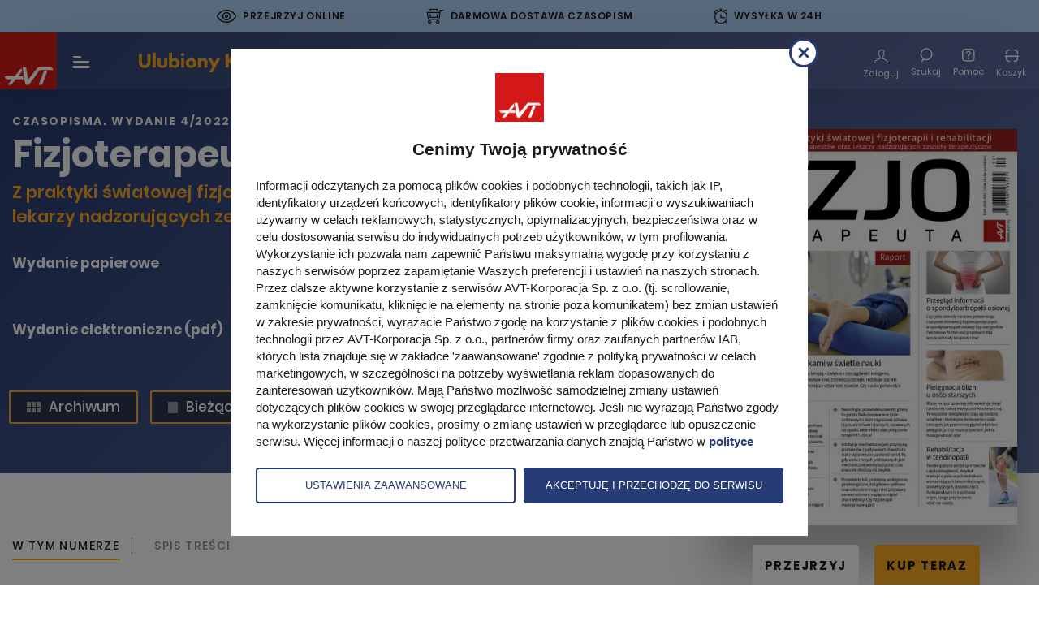

--- FILE ---
content_type: text/html; charset=UTF-8
request_url: https://ulubionykiosk.pl/wydawnictwo/fizjoterapeuta/4481
body_size: 49896
content:
<!DOCTYPE html>
<html xmlns="http://www.w3.org/1999/xhtml" lang="pl-PL">
    <head>
        <title>Fizjoterapeuta - Ulubiony Kiosk</title>        <meta http-equiv="Content-Type" content="text/html; charset=UTF-8" >
<meta name="viewport" content="width=device-width, initial-scale=1" >        <link href="img/favicon-ulubionykiosk.ico" rel="shortcut icon" type="image/x-icon" >
<link href="/assets-uk/icons/16x16.png" rel="icon" type="image/png" sizes="16x16" >
<link href="/assets-uk/icons/32x32.png" rel="icon" type="image/png" sizes="32x32" >
<link href="/assets-uk/icons/64x64.png" rel="icon" type="image/png" sizes="64x64" >
<link href="/assets-uk/icons/96x96.png" rel="icon" type="image/png" sizes="96x96" >
<link href="/assets-uk/icons/114x114.png" rel="icon" type="image/png" sizes="114x114" >
<link href="/assets-uk/icons/160x160.png" rel="icon" type="image/png" sizes="160x160" >
<link href="/assets-uk/icons/192x192.png" rel="icon" type="image/png" sizes="192x192" >
<link href="/assets-uk/icons/196x196.png" rel="icon" type="image/png" sizes="196x196" >
<link href="/assets-uk/icons/310x150.png" rel="icon" type="image/png" sizes="310x150" >
<link href="/assets-uk/icons/310x310.png" rel="icon" type="image/png" sizes="310x310" >
<link href="/assets-uk/icons/57x57.png" rel="apple-touch-icon" type="image/png" sizes="57x57" >
<link href="/assets-uk/icons/60x60.png" rel="apple-touch-icon" type="image/png" sizes="60x60" >
<link href="/assets-uk/icons/72x72.png" rel="apple-touch-icon" type="image/png" sizes="72x72" >
<link href="/assets-uk/icons/76x76.png" rel="apple-touch-icon" type="image/png" sizes="76x76" >
<link href="/assets-uk/icons/114x114.png" rel="apple-touch-icon" type="image/png" sizes="114x114" >
<link href="/assets-uk/icons/120x120.png" rel="apple-touch-icon" type="image/png" sizes="120x120" >
<link href="/assets-uk/icons/144x144.png" rel="apple-touch-icon" type="image/png" sizes="144x144" >
<link href="/assets-uk/icons/152x152.png" rel="apple-touch-icon" type="image/png" sizes="152x152" >
<link href="/assets-uk/icons/16x16.png" rel="apple-touch-icon" type="image/png" sizes="180x180" >                <!-- Facebook Pixel Code -->
<script>
!function(f,b,e,v,n,t,s){if(f.fbq)return;n=f.fbq=function(){n.callMethod?
n.callMethod.apply(n,arguments):n.queue.push(arguments)};if(!f._fbq)f._fbq=n;
n.push=n;n.loaded=!0;n.version='2.0';n.queue=[];t=b.createElement(e);t.async=!0;
t.src=v;s=b.getElementsByTagName(e)[0];s.parentNode.insertBefore(t,s)}(window,
document,'script','https://connect.facebook.net/en_US/fbevents.js');

fbq('init', '1396354320547642');

            fbq('track', "PageView");
    </script>

<noscript><img height="1" width="1" style="display:none" src="https://www.facebook.com/tr?id=1396354320547642&ev=PageView&noscript=1"></noscript>
        <script>(function(w,d,s,l,i){w[l]=w[l]||[];w[l].push({'gtm.start':
new Date().getTime(),event:'gtm.js'});var f=d.getElementsByTagName(s)[0],
j=d.createElement(s),dl=l!='dataLayer'?'&l='+l:'';j.async=true;j.src=
'https://www.googletagmanager.com/gtm.js?id='+i+dl;f.parentNode.insertBefore(j,f);
})(window,document,'script','dataLayer','GTM-N9QHT6');</script>
<script type="application/ld+json">{"@context":"https:\/\/schema.org","@type":"Product","sku":206,"name":"Fizjoterapeuta - wydanie 4\/2022","image":["https:\/\/ulubionykiosk.pl\/i\/dz0xMjQwJmg9MTI0MCZiZ3c9MTI0MCZiZ2g9MTI0MA==\/450fcc59\/306946-Fizjoterapeuta-4-2022.jpg","https:\/\/ulubionykiosk.pl\/i\/dz0xMjQwJmg9OTMwJmJndz0xMjQwJmJnaD05MzA=\/dc00a559\/306946-Fizjoterapeuta-4-2022.jpg","https:\/\/ulubionykiosk.pl\/i\/dz0xMjQwJmg9Njk4JmJndz0xMjQwJmJnaD02OTg=\/776dab59\/306946-Fizjoterapeuta-4-2022.jpg"],"description":"\u201eFizjoterapeuta\u201d to wydawnictwo skierowane do fizjoterapeut\u00f3w, rehabilitant\u00f3w i osteopat\u00f3w zainteresowanych praktycznym wykorzystaniem najnowszych osi\u0105gni\u0119\u0107 \u015bwiatowych w strukturalnym i funkcjonalnym usprawnianiu pacjent\u00f3w. Rozw\u00f3j fizjoterapii i rehabilitacji gwa\u0142townie przyspieszy\u0142 w ostatnich latach. W \u015bwiatowych periodykach pojawiaj\u0105 si\u0119 liczne doniesienia o zweryfikowanych praktycznie osi\u0105gni\u0119ciach na tym polu.\r\nPolski fizjoterapeuta ma ograniczony dost\u0119p do tych publikacji. Je\u015bli nawet s\u0105 dost\u0119pne w internecie to jednak nie za darmo i w j\u0119zykach obcych, a poza tym selekcja materia\u0142\u00f3w z nieprzebranych \u017ar\u00f3de\u0142 nie jest zadaniem trywialnym.","brand":{"@type":"Organization","name":"AVT"},"offers":[{"@type":"Offer","name":"Wydanie elektroniczne (pdf)","price":"13.00","priceCurrency":"PLN","itemCondition":"https:\/\/schema.org\/NewCondition","availability":"https:\/\/schema.org\/InStock","url":"https:\/\/ulubionykiosk.pl\/koszyk\/dodaj\/1387\/4481"}]}</script>        <link rel="stylesheet" href="/assets-uk/css/main.css?cb=1765928299438">
    </head>
    <body>
        <noscript>
    <iframe src="https://www.googletagmanager.com/ns.html?id=GTM-N9QHT6" height="0" width="0" style="display:none;visibility:hidden"></iframe>
</noscript>
        
                    <div class="promo-top">
    <div class="promo-top__item promo-top__item--online">
        <div class="promo-top__item-icon icon-Path-262">
        </div>
        <div class="promo-top__item-text">
            Przejrzyj online
            <div class="promo-top__item-tooltip">
                Przed decyzją o zakupie czasopisma zapoznaj się z jego zawartością
                <span class="promo-top__item-close">
                    <img src="/assets-uk/images/svg/close-circle.svg" alt="">
                </span>
            </div>
        </div>
    </div>
    <div class="promo-top__item promo-top__item--delivery">
        <div class="promo-top__item-icon icon-Path-263">
        </div>
        <div class="promo-top__item-text">
            Darmowa dostawa czasopism
            <div class="promo-top__item-tooltip">
                <span class="promo-top__item-tooltip-text">
                    Szczegóły w regulaminie
                    <span class="promo-top__item-close">
                        <img src="/assets-uk/images/svg/close-circle.svg" alt="">
                    </span>
                </span>
            </div>
        </div>
    </div>
    <div class="promo-top__item promo-top__item--shipment">
        <div class="promo-top__item-icon icon-Path-261">
        </div>
        <div class="promo-top__item-text">
            Wysyłka w 24h
            <div class="promo-top__item-tooltip">
                Szybka wysyłka większości produktów
                <span class="promo-top__item-close">
                    <img src="/assets-uk/images/svg/close-circle.svg" alt="">
                </span>
            </div>
        </div>
    </div>
</div>
            <header class="header--black">
    <div class="header__body">
        <a class="header__logo-avt d-none d-sm-block" href="/">
            <img class="img-fluid" src="/assets-uk/images/logo-avt.svg" width="70" height="70" alt="Logo AVT-Korporacja">
        </a>

        <div class="menu-toggle c-hamburger -hover js-sidebar-toggle">
            <span class="bars">
                <span class="bar bar-1"></span>
                <span class="bar bar-2"></span>
                <span class="bar bar-3"></span>
            </span>
        </div>

        <a class="header__logo" href="/">
            <img class="img-fluid" src="/assets-uk/images/logo.svg" alt="Ulubiony kiosk">
        </a>

                    <div class="header__menu-center">
                <nav>
                    <ul class="first">
                        <li>
                            <span class="separator">
                                <span class="d-flex align-center justify-center category">
                                    Czasopisma
                                    <div class="img-wrap">
                                        <img src="/assets-uk/images/svg/chevron-down.svg" alt="">
                                        <img class="hover" src="/assets-uk/images/svg/chevron-down-black.svg" alt="">
                                    </div>
                                </span>
                            </span>
                            <span class="second">
                                <span class="second__body clearfix">
                                    <ul class="second__txt">
                                        <li>
                                            <a href="https://ulubionykiosk.pl/segment">Wszystkie kategorie</a>
                                        </li>
                                                                                    <li>
                                                <a href="https://ulubionykiosk.pl/segment/budownictwo-i-wnetrza">Dom, Ogród i Wnętrza</a>
                                            </li>
                                                                                    <li>
                                                <a href="https://ulubionykiosk.pl/segment/elektronika-i-automatyka">Elektronika i Automatyka</a>
                                            </li>
                                                                                    <li>
                                                <a href="https://ulubionykiosk.pl/segment/edukacja-i-hi-tech">Fotografia, Edukacja i Hi-Tech</a>
                                            </li>
                                                                                    <li>
                                                <a href="https://ulubionykiosk.pl/segment/muzyka-i-dzwiek">Muzyka i Dźwięk</a>
                                            </li>
                                                                                    <li>
                                                <a href="https://ulubionykiosk.pl/segment/rodzina">Zdrowie i Rodzina</a>
                                            </li>
                                                                                    <li>
                                                <a href="https://ulubionykiosk.pl/segment/pakiety">Pakiety</a>
                                            </li>
                                                                                <li class="header__media-link">
                                            <a href="https://ulubionykiosk.pl/media">
                                                Media
                                            </a>
                                        </li>
                                    </ul>

                                    <span class="secong__img-wrap">
                                        <ul class="second__img clearfix">
                                                                                                                            <li>
                                                <a href="https://ulubionykiosk.pl/wydawnictwo/o-czym-lekarze-ci-nie-powiedza-czasopismo-medyczne">
                                                                                                        <img src="/i/dz0xNjUmaD0yMTImZj0x/f99dc21d/398667-Lekarze-2026-01-okladka.jpg" alt="O Czym Lekarze Ci Nie Powiedzą">
                                                    O Czym Lekarze Ci Nie Powiedzą                                                </a>
                                            </li>
                                                                                                                                <li>
                                                <a href="https://ulubionykiosk.pl/wydawnictwo/digital-camera-polska-magazyn-fotograficzny">
                                                                                                        <img src="/i/dz0xNjUmaD0yMTImZj0x/fb0dc47e/398909-DCP-2025-04-okladka.jpg" alt="Digital Camera Polska">
                                                    Digital Camera Polska                                                </a>
                                            </li>
                                                                                                                                <li>
                                                <a href="https://ulubionykiosk.pl/wydawnictwo/audio-miesiecznik-audiofilski">
                                                                                                        <img src="/i/dz0xNjUmaD0yMTImZj0x/2aede9b1/399242-AUDIO-01-2026-okladka.jpg" alt="Audio">
                                                    Audio                                                </a>
                                            </li>
                                                                                                                                <li>
                                                <a href="https://ulubionykiosk.pl/wydawnictwo/elektronika-dla-wszystkich">
                                                                                                        <img src="/i/dz0xNjUmaD0yMTImZj0x/df1a0882/398665-Elektronika-dla-Wszystkich-2026-01-okladka.jpg" alt="Elektronika dla Wszystkich">
                                                    Elektronika dla Wszystkich                                                </a>
                                            </li>
                                                                                                                                <li>
                                                <a href="https://ulubionykiosk.pl/wydawnictwo/mlody-technik">
                                                                                                        <img src="/i/dz0xNjUmaD0yMTImZj0x/60fd5cfc/399066-Mlody-Technik-01-2026-okladka.jpg" alt="Młody Technik">
                                                    Młody Technik                                                </a>
                                            </li>
                                            
                                                                                                                                                                                                                                                                                                                                                                                                                                                                                                                                                                                                                                                                                                                                                                                                                                                                                                                                                                                                                                                                                                                                                                                                                                                                                                                                                                                                                                                                                                                                                                                                                                                                                                                                                                                                                                                                                                                        <li>
                                                <a class="more" href="https://ulubionykiosk.pl/wszystkie">
                                                    <img class="img-fluid" src="/assets-uk/images/assets/cover-1.png" width="165" height="212" alt="">

                                                    <span class="more__num d-block">
                                                        <span>+690</span>
                                                        Tytułów więcej
                                                    </span>

                                                    <span class="more__all d-block">Zobacz wszystkie</span>
                                                </a>
                                            </li>
                                        </ul>
                                    </span>
                                </span>
                            </span>
                        </li>

                                                <li>
                            <a href="https://ulubionykiosk.pl/ksiazki">Książki</a>
                        </li>

                                                <li>
                            <a href="https://ulubionykiosk.pl/ebooki">E-booki</a>
                        </li>

                                                <li>
                            <a href="https://ulubionykiosk.pl/kursy">
                                Kursy
                            </a>
                        </li>

                                                <li>
                            <a href="https://ulubionykiosk.pl/promocje">Promocje</a>
                        </li>
                        <li>
                            <a href="https://ulubionykiosk.pl/prenumerata">Prenumerata</a>
                        </li>
                        <li>
                            <a class="js-find-toggle header__search-btn" href="#">
                                <span class="d-flex align-center justify-center">
                                    Szukaj
                                </span>
                                <div class="header__search-icon">
                                    <img class="white" src="/assets-uk/images/svg/search-white.svg" alt="">
                                    <img class="black" src="/assets-uk/images/svg/search-black.svg" alt="">
                                </div>
                            </a>
                        </li>

                    </ul>
                </nav>
            </div>

            <div class="c-navigation d-flex flex-wrap align-items-center">

                                    <div class="c-navigation__btn  pt-6 d-none d-sm-block">
                        <a class="item" href="https://ulubionykiosk.pl/logowanie/fizjoterapeuta/4481">
                            <span class="item__icon icon-Path-281"></span>
                            <span class="item__txt">Zaloguj</span>
                        </a>
                    </div>
                                <div class="c-navigation__btn js-find-toggle">
                    <div class="item">
                        <div class="header__search-icon">

                            <img class="white" src="/assets-uk/images/svg/search-white.svg" alt="">
                            <img class="black" src="/assets-uk/images/svg/search-black.svg" alt="">


                        </div>
                        <span class="item__txt">Szukaj</span>
                    </div>
                </div>
                <div class="c-navigation__btn c-navigation__btn--help">
                    <a href="https://ulubionykiosk.pl/pomoc" class="item">
                        <div class="header__search-icon">
                            <img class="white" src="/assets-uk/images/svg/help.svg" alt="">
                            <img class="black" src="/assets-uk/images/svg/help-black.svg" alt="">
                        </div>
                        <span class="item__txt">Pomoc</span>
                    </a>
                </div>

                <div class="c-navigation__btn -basket">
                    <a class="item" href="https://ulubionykiosk.pl/zamowienie">
                        <span class="item__icon"></span>
                        <span class="item__txt">Koszyk</span>
                        <span class="num d-none">0</span>
                    </a>
                </div>
            </div>
            </div>
</header>
        
        <main data-view-content="true" data-pixel-name="Fizjoterapeuta" data-pixel-category="Zdrowie i Rodzina" data-pixel-ids="[206]" data-pixel-type="product" data-pixel-value="13" data-pixel-currency="PLN">
    <article data-name="Fizjoterapeuta" data-layer="true" data-id="4481" data-category="Zdrowie i Rodzina" data-brand="Czasopisma" data-variant="normal" data-dimension="09/05/2022">
        <div class="product-article">
            <div class="background-container"></div>
            <div class="product-title__subtitle font-bold text-center text-md-left">
                <div class="container-fluid w">
                    <div class="row">
                        <div class="col-12">
                                                                                            <span>Czasopisma</span>. WYDANIE 4/2022                                                    </div>
                    </div>
                </div>
            </div>
            <div class="container-fluid w left-offset-calc">
                <div class="row">
                    <div class="col-md-8 pr-67">
                        <div class="product-article__top">
                            <h1 class="product-title__h1 text-center text-md-left">
                                Fizjoterapeuta                                <span class="product-article__orange-txt last-child_margin-0 text-center text-md-left d-block">
                                    Z praktyki światowej fizjoterapii i rehabilitacji dla fizjoterapeutów oraz lekarzy nadzorujących zespoły terapeutyczne                                </span>
                            </h1>
                            <div class="product-hidden-image">
                                <picture>
                                    <source media="(max-width: 767px)" srcset="/i/aD02MTMmZj0x/54604e59/306946-Fizjoterapeuta-4-2022.jpg">
                                    <source media="(max-width: 1279px)" srcset="/i/aD02MTMmZj0x/54604e59/306946-Fizjoterapeuta-4-2022.jpg">
                                    <img class="img-fluid" src="/i/aD02MTMmZj0x/54604e59/306946-Fizjoterapeuta-4-2022.jpg" alt="Fizjoterapeuta">
                                </picture>
                                                                    <a href="https://ulubionykiosk.pl/demo/4481" class="product-article__links-under-image-look">
                                        PRZEJRZYJ
                                    </a>
                                                            </div>
                            <div class="product-article__purchase">
                                                                    <div class="product-article__purchase-item gray">
                                        <div class="product-article__purchase-item-title">
                                            Wydanie papierowe
                                        </div>
                                        <div class="product-article__purchase-item-buy">
                                            <div class="product-article__purchase-item-buy-btn">
                                                Brak produktu
                                            </div>
                                        </div>
                                    </div>
                                                                                                    <div class="product-article__purchase-item">
                                        <div class="product-article__purchase-item-title">
                                            Wydanie elektroniczne (pdf)
                                                                                    </div>
                                        <div class="product-article__purchase-item-buy">
                                            <div class="product-article__purchase-item-buy-price">
                                                                                                    13,00 zł                                                                                            </div>
                                            <a
                                                href="https://ulubionykiosk.pl/koszyk/dodaj/1387/4481"
                                                class="product-article__purchase-item-buy-btn"
                                                data-order="add"
                                                data-price-id="1387"
                                                data-number-id="4481"

                                                data-pixel-id="4481"
                                                data-pixel-name="Fizjoterapeuta"
                                                data-pixel-category="Magazine"
                                                data-pixel-type="product"
                                                data-pixel-value="13"
                                                data-pixel-currency="PLN"
                                                data-paper-type="wersja elektroniczna"
                                            >
                                                Kup teraz                                            </a>
                                        </div>
                                    </div>
                                                                                                                                                                                                </div>
                                                                                                                    <div class="product-article_links-3">
                                                                                                                    <a class="trans-all" href="https://ulubionykiosk.pl/archiwum/fizjoterapeuta">
                                    <span class="icon-Path-292 icon-archive trans-color"></span>
                                    Archiwum
                                </a>
                                                                                        <a class="trans-all" href="https://ulubionykiosk.pl/wydawnictwo/fizjoterapeuta">
                                    <img src="/assets-uk/images/svg/newest-number.svg" alt="Number icon">
                                    <!-- <span class="icon-Path-292 icon-archive trans-color newest-number.svg"></span> -->
                                    Bieżące wydanie
                                </a>
                                                        </div>
                        </div>
                                                                            <div class="product-tabs">
                                <div class="tab-wrap">
                                    <ul class="nav nav-tabs" role="tablist">
                                                                                    <li class="nav-item">
                                                <a class="nav-link active" id="editor-recommends-tab" data-toggle="tab" href="#editor-recommends" role="tab" aria-controls="editor-recommends" aria-selected="true">
                                                    <h2>
                                                        W tym numerze
                                                    </h2>
                                                </a>
                                            </li>
                                                                                                                            <li class="nav-item">
                                                <a class="nav-link" id="table-of-contents-tab" data-toggle="tab" href="#table-of-contents" role="tab" aria-controls="table-of-contents" aria-selected="false">
                                                    Spis treści
                                                </a>
                                            </li>
                                                                                                                                                            </ul>
                                </div>
                            </div>
                                                <div class="tab-content tab-content--margin">
                                                        <div class="tab-pane fade show active" id="editor-recommends" role="tabpanel" aria-labelledby="editor-recommends-tab">
                                <div class="last-child_margin-0">
                                    <p>Raport w tym numerze dedykowany jest leczeniu ultradźwiękami, których zakres stosowania stał się bardzo szeroki.</p>
<p>Dział Ortopedia zawiera trzy artykuły. Pierwszy traktuje o wpływie takich samych ćwiczeń na dwie grupy pacjentów: z chorobą zwyrodnieniową stawu kolanowego oraz stawu biodrowego. Artykuł na temat okolic kręgosłupa piersiowego opisuje anatomię i możliwe patologie tego obszaru oraz techniki manualne przydatne w diagnostyce i leczeniu. Artykuł o spondyloartropatii osiowej opisuje najskuteczniejsze formy leczenia tego schorzenia, na czele z fizjoterapią.</p>
<p>W Pediatrii zamieszczamy badanie porównujące dwie metody wzmacniania mięśni brzucha –  wibroterapię i hipoterapię – u dzieci z porażeniem mózgowym. W Neurologii sprawdzamy, czy przezczaszkowa stymulacja prądem stałym może poprawić wyniki rehabilitacji przedsionkowej u osób z zawrotami głowy po 65. roku życia. Dział Sport to artykuł o strategii obciążania ścięgien podczas rehabilitacji przy tendinopatii.</p>
<p>W tym wydaniu piszemy o bliznach u osób starszych - wymaganiach skóry i postępowaniu przy pojawiających się ranach i bliznach.                                                                                                                                   Obok znajduje się opis badania na temat zaburzeń połykania u osób, które z powodu infekcji covid-19 poddane były wentylacji mechanicznej.</p>
<p>W dziale Inne aspekty fizjoterapii prezentujemy przegląd badań na temat skuteczności fizjoterapii u pacjentów ze wzmożonym napięciem mięśni dna miednicy.</p>
<p>Na końcu numeru znajduje się ostatnia część przeglądu artykułów opublikowanych w pierwszych 21. numerach „Fizjoterapeuty” - tym razem pochodzą one z działów Pediatria i Neurologia.</p>
<p>Zapraszam do lektury, <br />Jerzy Bogiel</p>                                </div>
                                                            </div>
                            
                                <div class="tab-pane fade" id="table-of-contents" role="tabpanel" aria-labelledby="table-of-contents-tab">
                                    <div class="contents">
                                        <ul>
                                                                                    <li>
                                                                                                    <div class="table-of-contents-top-title">ORTOPEDIA</div>
                                                                                                                                                    <ul class="table-of-contents-list">
                                                                                                                    <li class="table-of-contents-item">
                                                                <span class="table-of-contents-title">
                                                                    Choroba zwyrodnieniowa stawu kolanowego i stawu biodrowego. Porównanie wyników terapii                                                                </span>
                                                                <span class="table-of-contents-page">
                                                                    18                                                                </span>
                                                            </li>
                                                                                                                    <li class="table-of-contents-item">
                                                                <span class="table-of-contents-title">
                                                                    Terapia manualna okolic kręgosłupa piersiowego                                                                </span>
                                                                <span class="table-of-contents-page">
                                                                    28                                                                </span>
                                                            </li>
                                                                                                                    <li class="table-of-contents-item">
                                                                <span class="table-of-contents-title">
                                                                    Przegląd informacji spondyloartropatii osiowej                                                                </span>
                                                                <span class="table-of-contents-page">
                                                                    34                                                                </span>
                                                            </li>
                                                                                                            </ul>
                                                                                            </li>
                                                                                    <li>
                                                                                                    <div class="table-of-contents-top-title">PEDIATRIA</div>
                                                                                                                                                    <ul class="table-of-contents-list">
                                                                                                                    <li class="table-of-contents-item">
                                                                <span class="table-of-contents-title">
                                                                    Wzmacnianie mięśni brzucha dzieci z porażeniem mózgowym                                                                </span>
                                                                <span class="table-of-contents-page">
                                                                    40                                                                </span>
                                                            </li>
                                                                                                            </ul>
                                                                                            </li>
                                                                                    <li>
                                                                                                    <div class="table-of-contents-top-title">NEUROLOGIA</div>
                                                                                                                                                    <ul class="table-of-contents-list">
                                                                                                                    <li class="table-of-contents-item">
                                                                <span class="table-of-contents-title">
                                                                    Rehabilitacja i stymulacja prądem stałym w dysfunkcji układu przedsionkowego                                                                </span>
                                                                <span class="table-of-contents-page">
                                                                    50                                                                </span>
                                                            </li>
                                                                                                            </ul>
                                                                                            </li>
                                                                                    <li>
                                                                                                    <div class="table-of-contents-top-title">SPORT</div>
                                                                                                                                                    <ul class="table-of-contents-list">
                                                                                                                    <li class="table-of-contents-item">
                                                                <span class="table-of-contents-title">
                                                                    Rehabilitacja w tendinopatii. Wybór odpowiedniej techniki obciążania                                                                </span>
                                                                <span class="table-of-contents-page">
                                                                    57                                                                </span>
                                                            </li>
                                                                                                            </ul>
                                                                                            </li>
                                                                                    <li>
                                                                                                    <div class="table-of-contents-top-title">INTERNA</div>
                                                                                                                                                    <ul class="table-of-contents-list">
                                                                                                                    <li class="table-of-contents-item">
                                                                <span class="table-of-contents-title">
                                                                    Pielęgnacja blizn u osób starszych                                                                </span>
                                                                <span class="table-of-contents-page">
                                                                    68                                                                </span>
                                                            </li>
                                                                                                                    <li class="table-of-contents-item">
                                                                <span class="table-of-contents-title">
                                                                    Funkcja połykania u pacjentów covidowych po wentylacji mechanicznej                                                                </span>
                                                                <span class="table-of-contents-page">
                                                                    74                                                                </span>
                                                            </li>
                                                                                                            </ul>
                                                                                            </li>
                                                                                    <li>
                                                                                                    <div class="table-of-contents-top-title">INNE ASPEKTY FIZJOTERAPII</div>
                                                                                                                                                    <ul class="table-of-contents-list">
                                                                                                                    <li class="table-of-contents-item">
                                                                <span class="table-of-contents-title">
                                                                    Fizjoterapia we wzmożonym napięciu mięśni dna miednicy – przegląd systematyczny                                                                </span>
                                                                <span class="table-of-contents-page">
                                                                    81                                                                </span>
                                                            </li>
                                                                                                            </ul>
                                                                                            </li>
                                                                                </ul>
                                    </div>
                                </div>
                                                                                                                    <div class="product-article__fulltext">
                                    <h3 class="product-article__fulltext-title">
                                        Opis tytułu
                                    </h3>
                                    <div class="product-article__fulltext-text">
                                        <p><p>„Fizjoterapeuta” to wydawnictwo skierowane do fizjoterapeutów, rehabilitantów i osteopatów zainteresowanych praktycznym wykorzystaniem najnowszych osiągnięć światowych w strukturalnym i funkcjonalnym usprawnianiu pacjentów. Rozwój fizjoterapii i rehabilitacji gwałtownie przyspieszył w ostatnich latach. W światowych periodykach pojawiają się liczne doniesienia o zweryfikowanych praktycznie osiągnięciach na tym polu.</p>
<p>Polski fizjoterapeuta ma ograniczony dostęp do tych publikacji. Jeśli nawet są dostępne w internecie to jednak nie za darmo i w językach obcych, a poza tym selekcja materiałów z nieprzebranych źródeł nie jest zadaniem trywialnym.</p></p>
                                    </div>
                                </div>
                                                                                </div>
                    </div>
                    <div class="col-md-4 product-article__right-column">
                        <div class="product-article__right-wrap">
                            <div class="product-article__img">
                                <picture>
                                    <source media="(max-width: 767px)" srcset="/i/aD02MTMmZj0x/54604e59/306946-Fizjoterapeuta-4-2022.jpg">
                                    <source media="(max-width: 1279px)" srcset="/i/aD02MTMmZj0x/54604e59/306946-Fizjoterapeuta-4-2022.jpg">
                                    <img class="img-fluid" src="/i/aD02MTMmZj0x/54604e59/306946-Fizjoterapeuta-4-2022.jpg" alt="Fizjoterapeuta">
                                </picture>

                                <div class="product-article__links-under-image">
                                                                            <a href="https://ulubionykiosk.pl/demo/4481" class="product-article__links-under-image-look">
                                            PRZEJRZYJ
                                        </a>
                                                                                                                <span class="product-article__links-under-image-purchase js-buy-option">
                                            Kup teraz                                            <div class="buy-options">
                                                <div class="buy-options__close">
                                                </div>
                                                <div class="buy-options__top">
                                                    Dodaj do koszyka
                                                </div>
                                                <div class="buy-options__bottom">
                                                                                                                                                                <div class="buy-options__item"
                                                            data-order="add"
                                                            data-price-id="1387"
                                                            data-number-id="4481"

                                                            data-pixel-id="4481"
                                                            data-pixel-name="Fizjoterapeuta"
                                                            data-pixel-category="Magazine"
                                                            data-pixel-type="product"
                                                            data-pixel-value="13"
                                                            data-pixel-currency="PLN"
                                                            data-paper-type="wersja elektroniczna"

                                                        >
                                                            <div class="buy-options__item-text">
                                                                Wydanie elektroniczne
                                                            </div>
                                                            <div class="buy-options__item-price">
                                                                                                                                    13,00 zł                                                                                                                            </div>
                                                        </div>
                                                                                                    </div>
                                            </div>
                                        </span>
                                                                    </div>
                            </div>
                        </div>
                        <div class="product-article__right-column-app">
                                                                                </div>
                    </div>
                </div>
            </div>
        </div>
    </article>
</main>
<div itemscope itemtype="http://schema.org/Product">
    <meta itemprop="brand" content="AVT">
    <meta itemprop="name" content="Fizjoterapeuta">
    <meta itemprop="description" content="„Fizjoterapeuta” to wydawnictwo skierowane do fizjoterapeutów, rehabilitantów i osteopatów zainteresowanych praktycznym wykorzystaniem najnowszych osiągnięć światowych w strukturalnym i funkcjonalnym usprawnianiu pacjentów. Rozwój fizjoterapii i rehabilitacji gwałtownie przyspieszył w ostatnich latach. W światowych periodykach pojawiają się liczne doniesienia o zweryfikowanych praktycznie osiągnięciach na tym polu.
Polski fizjoterapeuta ma ograniczony dostęp do tych publikacji. Jeśli nawet są dostępne w internecie to jednak nie za darmo i w językach obcych, a poza tym selekcja materiałów z nieprzebranych źródeł nie jest zadaniem trywialnym.">
    <meta itemprop="productID" content="206">
    <meta itemprop="url" content="https://ulubionykiosk.pl/wydawnictwo/fizjoterapeuta">
    <meta itemprop="image" content="https://ulubionykiosk.pl/i/dz0xMjQwJmg9MTI0MCZiZ3c9MTI0MCZiZ2g9MTI0MA==/450fcc59/306946-Fizjoterapeuta-4-2022.jpg">
                <div itemprop="offers" itemscope itemtype="http://schema.org/Offer">
            <link itemprop="availability" href="http://schema.org/InStock">
            <link itemprop="itemCondition" href="http://schema.org/NewCondition">
            <meta itemprop="price" content="13">
            <meta itemprop="priceCurrency" content="PLN">
        </div>
    </div>
        <section class="product-archive">
        <div class="container-fluid w">
            <div class="title d-flex align-items-center">
                <h3 class="title__h2">Pozostałe wydania</h3>

                <a class="title__btn font-bold" href="https://ulubionykiosk.pl/archiwum/fizjoterapeuta">Archiwum</a>
            </div>
        </div>

        <div class="c-open-slider">
            <div class="swiper-wrap">
                <div class="swiper-container js-archive-swiper">
                    <div class="swiper-wrapper">
                                                                                                                    <div class="swiper-slide"
                                    data-layer="true"
                                    data-name="Fizjoterapeuta"
                                    data-id="4959"
                                    data-category="Zdrowie i Rodzina"
                                    data-brand="Czasopisma"
                                    data-variant="normal"
                                    data-dimension="14/11/2023"
                                    data-position="1"
                                    data-list-name="Karta produktu - Pozostałe wydania"
                                    data-price="29"
                                    >

                                    <a class="trans-color text-center font-bold" href="https://ulubionykiosk.pl/wydawnictwo/fizjoterapeuta/4959" data-layer="link">
                                                                                <img src="/i/dz0yMjA=/268f7286/345524-Fizjoterapeuta-5-2023.jpg" alt="Fizjoterapeuta - 5/2023">
                                        5/2023                                    </a>
                                </div>
                                                                                                                            <div class="swiper-slide"
                                    data-layer="true"
                                    data-name="Fizjoterapeuta"
                                    data-id="4890"
                                    data-category="Zdrowie i Rodzina"
                                    data-brand="Czasopisma"
                                    data-variant="normal"
                                    data-dimension="18/09/2023"
                                    data-position="2"
                                    data-list-name="Karta produktu - Pozostałe wydania"
                                    data-price="29"
                                    >

                                    <a class="trans-color text-center font-bold" href="https://ulubionykiosk.pl/wydawnictwo/fizjoterapeuta/4890" data-layer="link">
                                                                                <img src="/i/dz0yMjA=/2a5b4d07/341069-Fizjoterapeuta-4-2023.jpg" alt="Fizjoterapeuta - 4/2023">
                                        4/2023                                    </a>
                                </div>
                                                                                                                            <div class="swiper-slide"
                                    data-layer="true"
                                    data-name="Fizjoterapeuta"
                                    data-id="4825"
                                    data-category="Zdrowie i Rodzina"
                                    data-brand="Czasopisma"
                                    data-variant="normal"
                                    data-dimension="03/07/2023"
                                    data-position="3"
                                    data-list-name="Karta produktu - Pozostałe wydania"
                                    data-price="29"
                                    >

                                    <a class="trans-color text-center font-bold" href="https://ulubionykiosk.pl/wydawnictwo/fizjoterapeuta/4825" data-layer="link">
                                                                                <img src="/i/dz0yMjA=/70b6f243/335731-Fizjoterapeuta-3-2023.jpg" alt="Fizjoterapeuta - 3/2023">
                                        3/2023                                    </a>
                                </div>
                                                                                                                            <div class="swiper-slide"
                                    data-layer="true"
                                    data-name="Fizjoterapeuta"
                                    data-id="4778"
                                    data-category="Zdrowie i Rodzina"
                                    data-brand="Czasopisma"
                                    data-variant="normal"
                                    data-dimension="28/04/2023"
                                    data-position="4"
                                    data-list-name="Karta produktu - Pozostałe wydania"
                                    data-price="29"
                                    >

                                    <a class="trans-color text-center font-bold" href="https://ulubionykiosk.pl/wydawnictwo/fizjoterapeuta/4778" data-layer="link">
                                                                                <img src="/i/dz0yMjA=/9469c712/332031-Fizjoterapeuta-2-2023.jpg" alt="Fizjoterapeuta - 2/2023">
                                        2/2023                                    </a>
                                </div>
                                                                                                                            <div class="swiper-slide"
                                    data-layer="true"
                                    data-name="Fizjoterapeuta"
                                    data-id="4714"
                                    data-category="Zdrowie i Rodzina"
                                    data-brand="Czasopisma"
                                    data-variant="normal"
                                    data-dimension="24/02/2023"
                                    data-position="5"
                                    data-list-name="Karta produktu - Pozostałe wydania"
                                    data-price="29"
                                    >

                                    <a class="trans-color text-center font-bold" href="https://ulubionykiosk.pl/wydawnictwo/fizjoterapeuta/4714" data-layer="link">
                                                                                <img src="/i/dz0yMjA=/8aec7df5/326613-Fizjoterapeuta-1-2023.jpg" alt="Fizjoterapeuta - 1/2023">
                                        1/2023                                    </a>
                                </div>
                                                                                                                                                                                <div class="swiper-slide"
                                    data-layer="true"
                                    data-name="Fizjoterapeuta"
                                    data-id="4661"
                                    data-category="Zdrowie i Rodzina"
                                    data-brand="Czasopisma"
                                    data-variant="normal"
                                    data-dimension="06/12/2022"
                                    data-position="6"
                                    data-list-name="Karta produktu - Pozostałe wydania"
                                    data-price="29"
                                    >

                                    <a class="trans-color text-center font-bold" href="https://ulubionykiosk.pl/wydawnictwo/fizjoterapeuta/4661" data-layer="link">
                                                                                <img src="/i/dz0yMjA=/6da6bdc0/321714-Fizjoterapeuta-9-2022.jpg" alt="Fizjoterapeuta - 9/2022">
                                        9/2022                                    </a>
                                </div>
                                                                                                                            <div class="swiper-slide"
                                    data-layer="true"
                                    data-name="Fizjoterapeuta"
                                    data-id="4607"
                                    data-category="Zdrowie i Rodzina"
                                    data-brand="Czasopisma"
                                    data-variant="normal"
                                    data-dimension="18/10/2022"
                                    data-position="7"
                                    data-list-name="Karta produktu - Pozostałe wydania"
                                    data-price="29"
                                    >

                                    <a class="trans-color text-center font-bold" href="https://ulubionykiosk.pl/wydawnictwo/fizjoterapeuta/4607" data-layer="link">
                                                                                <img src="/i/dz0yMjA=/6d5c9437/317963-Fizjoterapeuta-8-2022.jpg" alt="Fizjoterapeuta - 8/2022">
                                        8/2022                                    </a>
                                </div>
                                                                                                                            <div class="swiper-slide"
                                    data-layer="true"
                                    data-name="Fizjoterapeuta"
                                    data-id="4580"
                                    data-category="Zdrowie i Rodzina"
                                    data-brand="Czasopisma"
                                    data-variant="normal"
                                    data-dimension="15/09/2022"
                                    data-position="8"
                                    data-list-name="Karta produktu - Pozostałe wydania"
                                    data-price="29"
                                    >

                                    <a class="trans-color text-center font-bold" href="https://ulubionykiosk.pl/wydawnictwo/fizjoterapeuta/4580" data-layer="link">
                                                                                <img src="/i/dz0yMjA=/0c90cc37/315474-Fizjo-2022-07-okladka.jpg" alt="Fizjoterapeuta - 7/2022">
                                        7/2022                                    </a>
                                </div>
                                                                                                                            <div class="swiper-slide"
                                    data-layer="true"
                                    data-name="Fizjoterapeuta"
                                    data-id="4550"
                                    data-category="Zdrowie i Rodzina"
                                    data-brand="Czasopisma"
                                    data-variant="normal"
                                    data-dimension="09/08/2022"
                                    data-position="9"
                                    data-list-name="Karta produktu - Pozostałe wydania"
                                    data-price="29"
                                    >

                                    <a class="trans-color text-center font-bold" href="https://ulubionykiosk.pl/wydawnictwo/fizjoterapeuta/4550" data-layer="link">
                                                                                <img src="/i/dz0yMjA=/768d3e60/313263-Fizjoterapeuta-6-2022.jpg" alt="Fizjoterapeuta - 6/2022">
                                        6/2022                                    </a>
                                </div>
                                                                                                                            <div class="swiper-slide"
                                    data-layer="true"
                                    data-name="Fizjoterapeuta"
                                    data-id="4524"
                                    data-category="Zdrowie i Rodzina"
                                    data-brand="Czasopisma"
                                    data-variant="normal"
                                    data-dimension="23/06/2022"
                                    data-position="10"
                                    data-list-name="Karta produktu - Pozostałe wydania"
                                    data-price="29"
                                    >

                                    <a class="trans-color text-center font-bold" href="https://ulubionykiosk.pl/wydawnictwo/fizjoterapeuta/4524" data-layer="link">
                                                                                <img src="/i/dz0yMjA=/04124a67/310830-Fizjoterapeuta-5-2022.jpg" alt="Fizjoterapeuta - 5/2022">
                                        5/2022                                    </a>
                                </div>
                                                                                                                            <div class="swiper-slide"
                                    data-layer="true"
                                    data-name="Fizjoterapeuta"
                                    data-id="4465"
                                    data-category="Zdrowie i Rodzina"
                                    data-brand="Czasopisma"
                                    data-variant="normal"
                                    data-dimension="13/04/2022"
                                    data-position="11"
                                    data-list-name="Karta produktu - Pozostałe wydania"
                                    data-price="29"
                                    >

                                    <a class="trans-color text-center font-bold" href="https://ulubionykiosk.pl/wydawnictwo/fizjoterapeuta/4465" data-layer="link">
                                                                                <img src="/i/dz0yMjA=/a56b2599/305727-Fizjoterapeuta-3-2022.jpg" alt="Fizjoterapeuta - 3/2022">
                                        3/2022                                    </a>
                                </div>
                                                                                                                            <div class="swiper-slide"
                                    data-layer="true"
                                    data-name="Fizjoterapeuta"
                                    data-id="4405"
                                    data-category="Zdrowie i Rodzina"
                                    data-brand="Czasopisma"
                                    data-variant="normal"
                                    data-dimension="07/03/2022"
                                    data-position="12"
                                    data-list-name="Karta produktu - Pozostałe wydania"
                                    data-price="29"
                                    >

                                    <a class="trans-color text-center font-bold" href="https://ulubionykiosk.pl/wydawnictwo/fizjoterapeuta/4405" data-layer="link">
                                                                                <img src="/i/dz0yMjA=/a2a2b421/302046-Fizjoterapeuta-2-2022.jpg" alt="Fizjoterapeuta - 2/2022">
                                        2/2022                                    </a>
                                </div>
                                                                                                                            <div class="swiper-slide"
                                    data-layer="true"
                                    data-name="Fizjoterapeuta"
                                    data-id="4379"
                                    data-category="Zdrowie i Rodzina"
                                    data-brand="Czasopisma"
                                    data-variant="normal"
                                    data-dimension="31/01/2022"
                                    data-position="13"
                                    data-list-name="Karta produktu - Pozostałe wydania"
                                    data-price="29"
                                    >

                                    <a class="trans-color text-center font-bold" href="https://ulubionykiosk.pl/wydawnictwo/fizjoterapeuta/4379" data-layer="link">
                                                                                <img src="/i/dz0yMjA=/e98a37dc/298622-Fizjoterapeuta-1-2022.jpg" alt="Fizjoterapeuta - 1/2022">
                                        1/2022                                    </a>
                                </div>
                                                                                                                                                                                <div class="swiper-slide"
                                    data-layer="true"
                                    data-name="Fizjoterapeuta"
                                    data-id="4354"
                                    data-category="Zdrowie i Rodzina"
                                    data-brand="Czasopisma"
                                    data-variant="normal"
                                    data-dimension="28/12/2021"
                                    data-position="14"
                                    data-list-name="Karta produktu - Pozostałe wydania"
                                    data-price="29"
                                    >

                                    <a class="trans-color text-center font-bold" href="https://ulubionykiosk.pl/wydawnictwo/fizjoterapeuta/4354" data-layer="link">
                                                                                <img src="/i/dz0yMjA=/34a85307/297151-Fizjo-2021-11-okladka.jpg" alt="Fizjoterapeuta - 11/2021">
                                        11/2021                                    </a>
                                </div>
                                                                                                                            <div class="swiper-slide"
                                    data-layer="true"
                                    data-name="Fizjoterapeuta"
                                    data-id="4340"
                                    data-category="Zdrowie i Rodzina"
                                    data-brand="Czasopisma"
                                    data-variant="normal"
                                    data-dimension="30/11/2021"
                                    data-position="15"
                                    data-list-name="Karta produktu - Pozostałe wydania"
                                    data-price="29"
                                    >

                                    <a class="trans-color text-center font-bold" href="https://ulubionykiosk.pl/wydawnictwo/fizjoterapeuta/4340" data-layer="link">
                                                                                <img src="/i/dz0yMjA=/8b553966/295497-Fizjoterapeuta-10-2021.jpg" alt="Fizjoterapeuta - 10/2021">
                                        10/2021                                    </a>
                                </div>
                                                                                                                            <div class="swiper-slide"
                                    data-layer="true"
                                    data-name="Fizjoterapeuta"
                                    data-id="4319"
                                    data-category="Zdrowie i Rodzina"
                                    data-brand="Czasopisma"
                                    data-variant="normal"
                                    data-dimension="25/10/2021"
                                    data-position="16"
                                    data-list-name="Karta produktu - Pozostałe wydania"
                                    data-price="29"
                                    >

                                    <a class="trans-color text-center font-bold" href="https://ulubionykiosk.pl/wydawnictwo/fizjoterapeuta/4319" data-layer="link">
                                                                                <img src="/i/dz0yMjA=/98e888bf/292618-Fizjoterapeuta-9-2021.jpg" alt="Fizjoterapeuta - 9/2021">
                                        9/2021                                    </a>
                                </div>
                                                                                                                            <div class="swiper-slide"
                                    data-layer="true"
                                    data-name="Fizjoterapeuta"
                                    data-id="4282"
                                    data-category="Zdrowie i Rodzina"
                                    data-brand="Czasopisma"
                                    data-variant="normal"
                                    data-dimension="22/09/2021"
                                    data-position="17"
                                    data-list-name="Karta produktu - Pozostałe wydania"
                                    data-price="29"
                                    >

                                    <a class="trans-color text-center font-bold" href="https://ulubionykiosk.pl/wydawnictwo/fizjoterapeuta/4282" data-layer="link">
                                                                                <img src="/i/dz0yMjA=/d33fb6fa/289761-Fizjo-2021-08-okladka.jpg" alt="Fizjoterapeuta - 8/2021">
                                        8/2021                                    </a>
                                </div>
                                                                                                                            <div class="swiper-slide"
                                    data-layer="true"
                                    data-name="Fizjoterapeuta"
                                    data-id="4231"
                                    data-category="Zdrowie i Rodzina"
                                    data-brand="Czasopisma"
                                    data-variant="normal"
                                    data-dimension="19/08/2021"
                                    data-position="18"
                                    data-list-name="Karta produktu - Pozostałe wydania"
                                    data-price="29"
                                    >

                                    <a class="trans-color text-center font-bold" href="https://ulubionykiosk.pl/wydawnictwo/fizjoterapeuta/4231" data-layer="link">
                                                                                <img src="/i/dz0yMjA=/2c20679e/288074-Fizjo-2021-07-okladka.jpg" alt="Fizjoterapeuta - 7/2021">
                                        7/2021                                    </a>
                                </div>
                                                                                                                            <div class="swiper-slide"
                                    data-layer="true"
                                    data-name="Fizjoterapeuta"
                                    data-id="4165"
                                    data-category="Zdrowie i Rodzina"
                                    data-brand="Czasopisma"
                                    data-variant="normal"
                                    data-dimension="15/07/2021"
                                    data-position="19"
                                    data-list-name="Karta produktu - Pozostałe wydania"
                                    data-price="29"
                                    >

                                    <a class="trans-color text-center font-bold" href="https://ulubionykiosk.pl/wydawnictwo/fizjoterapeuta/4165" data-layer="link">
                                                                                <img src="/i/dz0yMjA=/a313d188/284889-Fizjo-2021-06-okladka.jpg" alt="Fizjoterapeuta - 6/2021">
                                        6/2021                                    </a>
                                </div>
                                                                                                                            <div class="swiper-slide"
                                    data-layer="true"
                                    data-name="Fizjoterapeuta"
                                    data-id="4098"
                                    data-category="Zdrowie i Rodzina"
                                    data-brand="Czasopisma"
                                    data-variant="normal"
                                    data-dimension="21/06/2021"
                                    data-position="20"
                                    data-list-name="Karta produktu - Pozostałe wydania"
                                    data-price="29"
                                    >

                                    <a class="trans-color text-center font-bold" href="https://ulubionykiosk.pl/wydawnictwo/fizjoterapeuta/4098" data-layer="link">
                                                                                <img src="/i/dz0yMjA=/0a9e10b2/281094-Fizjoterapeuta-5-2021.jpg" alt="Fizjoterapeuta - 5/2021">
                                        5/2021                                    </a>
                                </div>
                                                    </div>
                </div>
            </div>
        </div>
        <script type="text/javascript">
                        dataLayer.push({ ecommerce: null });
                            dataLayer.push({
                    "event": "productImpressions",
                    'ecommerce': {
                        'impressions': [
                                                                                            {
                                    'name': 'Fizjoterapeuta',
                                    'id': '4959',
                                    'price': '29',
                                    'brand': 'Czasopisma',
                                    'category': 'Zdrowie i Rodzina',
                                    'position': 1,
                                    'list': 'Karta produktu - Pozostałe wydania',
                                    'variant': 'normal'
                                },
                                                                                                                            {
                                    'name': 'Fizjoterapeuta',
                                    'id': '4890',
                                    'price': '29',
                                    'brand': 'Czasopisma',
                                    'category': 'Zdrowie i Rodzina',
                                    'position': 2,
                                    'list': 'Karta produktu - Pozostałe wydania',
                                    'variant': 'normal'
                                },
                                                                                                                            {
                                    'name': 'Fizjoterapeuta',
                                    'id': '4825',
                                    'price': '29',
                                    'brand': 'Czasopisma',
                                    'category': 'Zdrowie i Rodzina',
                                    'position': 3,
                                    'list': 'Karta produktu - Pozostałe wydania',
                                    'variant': 'normal'
                                },
                                                                                                                            {
                                    'name': 'Fizjoterapeuta',
                                    'id': '4778',
                                    'price': '29',
                                    'brand': 'Czasopisma',
                                    'category': 'Zdrowie i Rodzina',
                                    'position': 4,
                                    'list': 'Karta produktu - Pozostałe wydania',
                                    'variant': 'normal'
                                },
                                                                                                                            {
                                    'name': 'Fizjoterapeuta',
                                    'id': '4714',
                                    'price': '29',
                                    'brand': 'Czasopisma',
                                    'category': 'Zdrowie i Rodzina',
                                    'position': 5,
                                    'list': 'Karta produktu - Pozostałe wydania',
                                    'variant': 'normal'
                                },
                                                                                                                            {
                                    'name': 'Fizjoterapeuta',
                                    'id': '4661',
                                    'price': '29',
                                    'brand': 'Czasopisma',
                                    'category': 'Zdrowie i Rodzina',
                                    'position': 6,
                                    'list': 'Karta produktu - Pozostałe wydania',
                                    'variant': 'normal'
                                },
                                                                                                                            {
                                    'name': 'Fizjoterapeuta',
                                    'id': '4607',
                                    'price': '29',
                                    'brand': 'Czasopisma',
                                    'category': 'Zdrowie i Rodzina',
                                    'position': 7,
                                    'list': 'Karta produktu - Pozostałe wydania',
                                    'variant': 'normal'
                                },
                                                                                                                            {
                                    'name': 'Fizjoterapeuta',
                                    'id': '4580',
                                    'price': '29',
                                    'brand': 'Czasopisma',
                                    'category': 'Zdrowie i Rodzina',
                                    'position': 8,
                                    'list': 'Karta produktu - Pozostałe wydania',
                                    'variant': 'normal'
                                },
                                                                                                                            {
                                    'name': 'Fizjoterapeuta',
                                    'id': '4550',
                                    'price': '29',
                                    'brand': 'Czasopisma',
                                    'category': 'Zdrowie i Rodzina',
                                    'position': 9,
                                    'list': 'Karta produktu - Pozostałe wydania',
                                    'variant': 'normal'
                                },
                                                                                                                            {
                                    'name': 'Fizjoterapeuta',
                                    'id': '4524',
                                    'price': '29',
                                    'brand': 'Czasopisma',
                                    'category': 'Zdrowie i Rodzina',
                                    'position': 10,
                                    'list': 'Karta produktu - Pozostałe wydania',
                                    'variant': 'normal'
                                },
                                                                                                                            {
                                    'name': 'Fizjoterapeuta',
                                    'id': '4465',
                                    'price': '29',
                                    'brand': 'Czasopisma',
                                    'category': 'Zdrowie i Rodzina',
                                    'position': 11,
                                    'list': 'Karta produktu - Pozostałe wydania',
                                    'variant': 'normal'
                                },
                                                                                                                            {
                                    'name': 'Fizjoterapeuta',
                                    'id': '4405',
                                    'price': '29',
                                    'brand': 'Czasopisma',
                                    'category': 'Zdrowie i Rodzina',
                                    'position': 12,
                                    'list': 'Karta produktu - Pozostałe wydania',
                                    'variant': 'normal'
                                },
                                                                                                                            {
                                    'name': 'Fizjoterapeuta',
                                    'id': '4379',
                                    'price': '29',
                                    'brand': 'Czasopisma',
                                    'category': 'Zdrowie i Rodzina',
                                    'position': 13,
                                    'list': 'Karta produktu - Pozostałe wydania',
                                    'variant': 'normal'
                                },
                                                                                                                            {
                                    'name': 'Fizjoterapeuta',
                                    'id': '4354',
                                    'price': '29',
                                    'brand': 'Czasopisma',
                                    'category': 'Zdrowie i Rodzina',
                                    'position': 14,
                                    'list': 'Karta produktu - Pozostałe wydania',
                                    'variant': 'normal'
                                },
                                                                                                                            {
                                    'name': 'Fizjoterapeuta',
                                    'id': '4340',
                                    'price': '29',
                                    'brand': 'Czasopisma',
                                    'category': 'Zdrowie i Rodzina',
                                    'position': 15,
                                    'list': 'Karta produktu - Pozostałe wydania',
                                    'variant': 'normal'
                                },
                                                                                                                            {
                                    'name': 'Fizjoterapeuta',
                                    'id': '4319',
                                    'price': '29',
                                    'brand': 'Czasopisma',
                                    'category': 'Zdrowie i Rodzina',
                                    'position': 16,
                                    'list': 'Karta produktu - Pozostałe wydania',
                                    'variant': 'normal'
                                },
                                                                                                                            {
                                    'name': 'Fizjoterapeuta',
                                    'id': '4282',
                                    'price': '29',
                                    'brand': 'Czasopisma',
                                    'category': 'Zdrowie i Rodzina',
                                    'position': 17,
                                    'list': 'Karta produktu - Pozostałe wydania',
                                    'variant': 'normal'
                                },
                                                                                                                            {
                                    'name': 'Fizjoterapeuta',
                                    'id': '4231',
                                    'price': '29',
                                    'brand': 'Czasopisma',
                                    'category': 'Zdrowie i Rodzina',
                                    'position': 18,
                                    'list': 'Karta produktu - Pozostałe wydania',
                                    'variant': 'normal'
                                },
                                                                                                                            {
                                    'name': 'Fizjoterapeuta',
                                    'id': '4165',
                                    'price': '29',
                                    'brand': 'Czasopisma',
                                    'category': 'Zdrowie i Rodzina',
                                    'position': 19,
                                    'list': 'Karta produktu - Pozostałe wydania',
                                    'variant': 'normal'
                                },
                                                                                                                            {
                                    'name': 'Fizjoterapeuta',
                                    'id': '4098',
                                    'price': '29',
                                    'brand': 'Czasopisma',
                                    'category': 'Zdrowie i Rodzina',
                                    'position': 20,
                                    'list': 'Karta produktu - Pozostałe wydania',
                                    'variant': 'normal'
                                },
                                                                                    ]
                    }
                });
                    </script>
    </section>
<section class="product-other">
    <div class="container-fluid w">
        <a href="https://ulubionykiosk.pl/segment/rodzina" class="title">
            <div class="title__h2 text-center">Zdrowie i Rodzina</div>

            <div class="title__subtitle text-center font-bold">Pozostałe tytuły</div>
        </a>
    </div>
    <div class="swiper-button-prev">
        <span class="icon-left"></span>
    </div>
    <div class="swiper-button-next">
        <span class="icon-right"></span>
    </div>
    <div class="c-open-slider">
        <div class="swiper-wrap">
            <div class="swiper-container js-other-swiper">
                <div class="swiper-wrapper align-items-stretch">
                                                                                                                        <div class="swiper-slide"
                                data-layer="true"
                                data-name="Zdrowie Zaczyna Się W Jelitach"
                                data-id="5441"
                                data-category="Zdrowie i Rodzina"
                                data-brand="Wydania specjalne O Czym Lekarze Ci Nie Powiedzą oraz Holistic Health"
                                data-variant="normal"
                                data-dimension=""
                                data-position="1"
                                data-list-name="Karta produktu - Pozostałe tytuły"
                                data-price="19.5"
                                >
                                <div class="c-item-1 -other-item">
                                    <a class="link" href="https://ulubionykiosk.pl/wydawnictwo/zdrowie-zaczyna-sie-w-jelitach" data-layer="link">
                                        <span class="link__img">
                                                                                        <picture>
                                                <source media="(min-width: 768px)" srcset="/i/dz0yNzI=/8bc8a576/394059-JELITA-okladka.jpg">
                                                <source media="(min-width: 576px)" srcset="/i/dz03Mzc=/978f9076/394059-JELITA-okladka.jpg">
                                                <source media="(min-width: 460px)" srcset="/i/dz01NDU=/2d5e7a76/394059-JELITA-okladka.jpg">
                                                <img src="/i/dz00Mjk=/15d0dd76/394059-JELITA-okladka.jpg" alt="Zdrowie Zaczyna Się W Jelitach">
                                            </picture>
                                        </span>

                                        <span class="link__title">
                                            Zdrowie Zaczyna Się W Jelitach                                        </span>

                                        <span class="link__introtext">
                                            Uzdrów układ pokarmowy                                        </span>
                                        <span class="link__plus js-buy-option">
                                            +
                                                                                        <div class="buy-options">
                                                <div class="buy-options__close">
                                                </div>
                                                <div class="buy-options__top">
                                                    Dodaj do koszyka
                                                </div>
                                                <div class="buy-options__bottom">
                                                                                                            <div
                                                            class="buy-options__item"
                                                            data-order="add"
                                                            data-price-id="2621"
                                                            data-number-id="5441"

                                                            data-pixel-id="5441"
                                                            data-pixel-name="Zdrowie Zaczyna Się W Jelitach"
                                                            data-pixel-category="Magazine"
                                                            data-pixel-type="product"
                                                            data-pixel-value="19.5"
                                                            data-pixel-currency="PLN"
                                                            data-paper-type="wersja papierowa"

                                                        >
                                                            <div class="buy-options__item-text">
                                                                Wydanie papierowe
                                                            </div>
                                                            <div class="buy-options__item-price">
                                                                19,50 zł                                                            </div>
                                                        </div>
                                                                                                                                                                <div
                                                            class="buy-options__item"
                                                            data-order="add"
                                                            data-price-id="2622"
                                                            data-number-id="5441"

                                                            data-pixel-id="5441"
                                                            data-pixel-name="Zdrowie Zaczyna Się W Jelitach"
                                                            data-pixel-category="E-Magazine"
                                                            data-pixel-type="product"
                                                            data-pixel-value="15.6"
                                                            data-pixel-currency="PLN"
                                                            data-paper-type="wersja elektroniczna"
                                                            
                                                        >
                                                            <div class="buy-options__item-text">
                                                                Wydanie elektroniczne
                                                            </div>
                                                            <div class="buy-options__item-price">
                                                                15,60 zł                                                            </div>
                                                        </div>
                                                                                                                                                            <div class="buy-options__item buy-options__item--link">
                                                        Zobacz szczegóły
                                                    </div>
                                                </div>
                                            </div>
                                        </span>
                                    </a>
                                </div>
                            </div>
                                                                                                                                                        <div class="swiper-slide"
                                data-layer="true"
                                data-name="O Czym Lekarze Ci Nie Powiedzą"
                                data-id="5488"
                                data-category="Zdrowie i Rodzina"
                                data-brand="Czasopisma"
                                data-variant="normal"
                                data-dimension="30/12/2025"
                                data-position="2"
                                data-list-name="Karta produktu - Pozostałe tytuły"
                                data-price="15.9"
                                >
                                <div class="c-item-1 -other-item">
                                    <a class="link" href="https://ulubionykiosk.pl/wydawnictwo/o-czym-lekarze-ci-nie-powiedza-czasopismo-medyczne" data-layer="link">
                                        <span class="link__img">
                                                                                        <picture>
                                                <source media="(min-width: 768px)" srcset="/i/dz0yNzI=/436a911d/398667-Lekarze-2026-01-okladka.jpg">
                                                <source media="(min-width: 576px)" srcset="/i/dz03Mzc=/e24fc61d/398667-Lekarze-2026-01-okladka.jpg">
                                                <source media="(min-width: 460px)" srcset="/i/dz01NDU=/52d8bc1d/398667-Lekarze-2026-01-okladka.jpg">
                                                <img src="/i/dz00Mjk=/558e421d/398667-Lekarze-2026-01-okladka.jpg" alt="O Czym Lekarze Ci Nie Powiedzą">
                                            </picture>
                                        </span>

                                        <span class="link__title">
                                            O Czym Lekarze Ci Nie Powiedzą                                        </span>

                                        <span class="link__introtext">
                                            Czasopismo medyczne - Twoje zdrowie w Twoich rękach                                        </span>
                                        <span class="link__plus js-buy-option">
                                            +
                                                                                        <div class="buy-options">
                                                <div class="buy-options__close">
                                                </div>
                                                <div class="buy-options__top">
                                                    Dodaj do koszyka
                                                </div>
                                                <div class="buy-options__bottom">
                                                                                                            <div
                                                            class="buy-options__item"
                                                            data-order="add"
                                                            data-price-id="670"
                                                            data-number-id="5488"

                                                            data-pixel-id="5488"
                                                            data-pixel-name="O Czym Lekarze Ci Nie Powiedzą"
                                                            data-pixel-category="Magazine"
                                                            data-pixel-type="product"
                                                            data-pixel-value="15.9"
                                                            data-pixel-currency="PLN"
                                                            data-paper-type="wersja papierowa"

                                                        >
                                                            <div class="buy-options__item-text">
                                                                Wydanie papierowe
                                                            </div>
                                                            <div class="buy-options__item-price">
                                                                15,90 zł                                                            </div>
                                                        </div>
                                                                                                                                                                <div
                                                            class="buy-options__item"
                                                            data-order="add"
                                                            data-price-id="614"
                                                            data-number-id="5488"

                                                            data-pixel-id="5488"
                                                            data-pixel-name="O Czym Lekarze Ci Nie Powiedzą"
                                                            data-pixel-category="E-Magazine"
                                                            data-pixel-type="product"
                                                            data-pixel-value="12.7"
                                                            data-pixel-currency="PLN"
                                                            data-paper-type="wersja elektroniczna"
                                                            
                                                        >
                                                            <div class="buy-options__item-text">
                                                                Wydanie elektroniczne
                                                            </div>
                                                            <div class="buy-options__item-price">
                                                                12,70 zł                                                            </div>
                                                        </div>
                                                                                                                                                            <div class="buy-options__item buy-options__item--link">
                                                        Zobacz szczegóły
                                                    </div>
                                                </div>
                                            </div>
                                        </span>
                                    </a>
                                </div>
                            </div>
                                                                                                                                                        <div class="swiper-slide"
                                data-layer="true"
                                data-name="Lecz Się Ziołami"
                                data-id="5366"
                                data-category="Zdrowie i Rodzina"
                                data-brand="Wydania specjalne O Czym Lekarze Ci Nie Powiedzą oraz Holistic Health"
                                data-variant="normal"
                                data-dimension=""
                                data-position="3"
                                data-list-name="Karta produktu - Pozostałe tytuły"
                                data-price="19.5"
                                >
                                <div class="c-item-1 -other-item">
                                    <a class="link" href="https://ulubionykiosk.pl/wydawnictwo/lecz-sie-ziolami" data-layer="link">
                                        <span class="link__img">
                                                                                        <picture>
                                                <source media="(min-width: 768px)" srcset="/i/dz0yNzI=/f6d0da87/383113-Lecz-Sie-Ziolami-2025.jpg">
                                                <source media="(min-width: 576px)" srcset="/i/dz03Mzc=/90f24987/383113-Lecz-Sie-Ziolami-2025.jpg">
                                                <source media="(min-width: 460px)" srcset="/i/dz01NDU=/8234a987/383113-Lecz-Sie-Ziolami-2025.jpg">
                                                <img src="/i/dz00Mjk=/c3b26387/383113-Lecz-Sie-Ziolami-2025.jpg" alt="Lecz Się Ziołami">
                                            </picture>
                                        </span>

                                        <span class="link__title">
                                            Lecz Się Ziołami                                        </span>

                                        <span class="link__introtext">
                                                                                    </span>
                                        <span class="link__plus js-buy-option">
                                            +
                                                                                        <div class="buy-options">
                                                <div class="buy-options__close">
                                                </div>
                                                <div class="buy-options__top">
                                                    Dodaj do koszyka
                                                </div>
                                                <div class="buy-options__bottom">
                                                                                                            <div
                                                            class="buy-options__item"
                                                            data-order="add"
                                                            data-price-id="2599"
                                                            data-number-id="5366"

                                                            data-pixel-id="5366"
                                                            data-pixel-name="Lecz Się Ziołami"
                                                            data-pixel-category="Magazine"
                                                            data-pixel-type="product"
                                                            data-pixel-value="19.5"
                                                            data-pixel-currency="PLN"
                                                            data-paper-type="wersja papierowa"

                                                        >
                                                            <div class="buy-options__item-text">
                                                                Wydanie papierowe
                                                            </div>
                                                            <div class="buy-options__item-price">
                                                                19,50 zł                                                            </div>
                                                        </div>
                                                                                                                                                                <div
                                                            class="buy-options__item"
                                                            data-order="add"
                                                            data-price-id="2601"
                                                            data-number-id="5366"

                                                            data-pixel-id="5366"
                                                            data-pixel-name="Lecz Się Ziołami"
                                                            data-pixel-category="E-Magazine"
                                                            data-pixel-type="product"
                                                            data-pixel-value="15.6"
                                                            data-pixel-currency="PLN"
                                                            data-paper-type="wersja elektroniczna"
                                                            
                                                        >
                                                            <div class="buy-options__item-text">
                                                                Wydanie elektroniczne
                                                            </div>
                                                            <div class="buy-options__item-price">
                                                                15,60 zł                                                            </div>
                                                        </div>
                                                                                                                                                            <div class="buy-options__item buy-options__item--link">
                                                        Zobacz szczegóły
                                                    </div>
                                                </div>
                                            </div>
                                        </span>
                                    </a>
                                </div>
                            </div>
                                                                                                                                                        <div class="swiper-slide"
                                data-layer="true"
                                data-name="Naturalne Terapie"
                                data-id="5403"
                                data-category="Zdrowie i Rodzina"
                                data-brand="Wydania specjalne O Czym Lekarze Ci Nie Powiedzą oraz Holistic Health"
                                data-variant="normal"
                                data-dimension=""
                                data-position="4"
                                data-list-name="Karta produktu - Pozostałe tytuły"
                                data-price="19.5"
                                >
                                <div class="c-item-1 -other-item">
                                    <a class="link" href="https://ulubionykiosk.pl/wydawnictwo/naturalne-terapie" data-layer="link">
                                        <span class="link__img">
                                                                                        <picture>
                                                <source media="(min-width: 768px)" srcset="/i/dz0yNzI=/3dbc650f/389164-Naturalne-Terapie-2025.jpg">
                                                <source media="(min-width: 576px)" srcset="/i/dz03Mzc=/349b600f/389164-Naturalne-Terapie-2025.jpg">
                                                <source media="(min-width: 460px)" srcset="/i/dz01NDU=/89fe1a0f/389164-Naturalne-Terapie-2025.jpg">
                                                <img src="/i/dz00Mjk=/a2b09c0f/389164-Naturalne-Terapie-2025.jpg" alt="Naturalne Terapie">
                                            </picture>
                                        </span>

                                        <span class="link__title">
                                            Naturalne Terapie                                        </span>

                                        <span class="link__introtext">
                                                                                    </span>
                                        <span class="link__plus js-buy-option">
                                            +
                                                                                        <div class="buy-options">
                                                <div class="buy-options__close">
                                                </div>
                                                <div class="buy-options__top">
                                                    Dodaj do koszyka
                                                </div>
                                                <div class="buy-options__bottom">
                                                                                                            <div
                                                            class="buy-options__item"
                                                            data-order="add"
                                                            data-price-id="2613"
                                                            data-number-id="5403"

                                                            data-pixel-id="5403"
                                                            data-pixel-name="Naturalne Terapie"
                                                            data-pixel-category="Magazine"
                                                            data-pixel-type="product"
                                                            data-pixel-value="19.5"
                                                            data-pixel-currency="PLN"
                                                            data-paper-type="wersja papierowa"

                                                        >
                                                            <div class="buy-options__item-text">
                                                                Wydanie papierowe
                                                            </div>
                                                            <div class="buy-options__item-price">
                                                                19,50 zł                                                            </div>
                                                        </div>
                                                                                                                                                                <div
                                                            class="buy-options__item"
                                                            data-order="add"
                                                            data-price-id="2614"
                                                            data-number-id="5403"

                                                            data-pixel-id="5403"
                                                            data-pixel-name="Naturalne Terapie"
                                                            data-pixel-category="E-Magazine"
                                                            data-pixel-type="product"
                                                            data-pixel-value="15.6"
                                                            data-pixel-currency="PLN"
                                                            data-paper-type="wersja elektroniczna"
                                                            
                                                        >
                                                            <div class="buy-options__item-text">
                                                                Wydanie elektroniczne
                                                            </div>
                                                            <div class="buy-options__item-price">
                                                                15,60 zł                                                            </div>
                                                        </div>
                                                                                                                                                            <div class="buy-options__item buy-options__item--link">
                                                        Zobacz szczegóły
                                                    </div>
                                                </div>
                                            </div>
                                        </span>
                                    </a>
                                </div>
                            </div>
                                                                                                                                                        <div class="swiper-slide"
                                data-layer="true"
                                data-name="Holistic Health"
                                data-id="5474"
                                data-category="Zdrowie i Rodzina"
                                data-brand="Czasopisma"
                                data-variant="normal"
                                data-dimension="26/11/2025"
                                data-position="5"
                                data-list-name="Karta produktu - Pozostałe tytuły"
                                data-price="17.9"
                                >
                                <div class="c-item-1 -other-item">
                                    <a class="link" href="https://ulubionykiosk.pl/wydawnictwo/holistic-health" data-layer="link">
                                        <span class="link__img">
                                                                                        <picture>
                                                <source media="(min-width: 768px)" srcset="/i/dz0yNzI=/d82679cc/396816-Holistic-Health-2025-06-okladka.jpg">
                                                <source media="(min-width: 576px)" srcset="/i/dz03Mzc=/348451cc/396816-Holistic-Health-2025-06-okladka.jpg">
                                                <source media="(min-width: 460px)" srcset="/i/dz01NDU=/9bb713cc/396816-Holistic-Health-2025-06-okladka.jpg">
                                                <img src="/i/dz00Mjk=/c07d0bcc/396816-Holistic-Health-2025-06-okladka.jpg" alt="Holistic Health">
                                            </picture>
                                        </span>

                                        <span class="link__title">
                                            Holistic Health                                        </span>

                                        <span class="link__introtext">
                                            Medycyna holistyczna - porady od lekarzy praktyków                                        </span>
                                        <span class="link__plus js-buy-option">
                                            +
                                                                                        <div class="buy-options">
                                                <div class="buy-options__close">
                                                </div>
                                                <div class="buy-options__top">
                                                    Dodaj do koszyka
                                                </div>
                                                <div class="buy-options__bottom">
                                                                                                            <div
                                                            class="buy-options__item"
                                                            data-order="add"
                                                            data-price-id="1169"
                                                            data-number-id="5474"

                                                            data-pixel-id="5474"
                                                            data-pixel-name="Holistic Health"
                                                            data-pixel-category="Magazine"
                                                            data-pixel-type="product"
                                                            data-pixel-value="17.9"
                                                            data-pixel-currency="PLN"
                                                            data-paper-type="wersja papierowa"

                                                        >
                                                            <div class="buy-options__item-text">
                                                                Wydanie papierowe
                                                            </div>
                                                            <div class="buy-options__item-price">
                                                                17,90 zł                                                            </div>
                                                        </div>
                                                                                                                                                                <div
                                                            class="buy-options__item"
                                                            data-order="add"
                                                            data-price-id="1170"
                                                            data-number-id="5474"

                                                            data-pixel-id="5474"
                                                            data-pixel-name="Holistic Health"
                                                            data-pixel-category="E-Magazine"
                                                            data-pixel-type="product"
                                                            data-pixel-value="14.3"
                                                            data-pixel-currency="PLN"
                                                            data-paper-type="wersja elektroniczna"
                                                            
                                                        >
                                                            <div class="buy-options__item-text">
                                                                Wydanie elektroniczne
                                                            </div>
                                                            <div class="buy-options__item-price">
                                                                14,30 zł                                                            </div>
                                                        </div>
                                                                                                                                                            <div class="buy-options__item buy-options__item--link">
                                                        Zobacz szczegóły
                                                    </div>
                                                </div>
                                            </div>
                                        </span>
                                    </a>
                                </div>
                            </div>
                                                                                                                                                        <div class="swiper-slide"
                                data-layer="true"
                                data-name="Porady Starego Doktora"
                                data-id="5302"
                                data-category="Zdrowie i Rodzina"
                                data-brand="Wydania specjalne O Czym Lekarze Ci Nie Powiedzą oraz Holistic Health"
                                data-variant="normal"
                                data-dimension=""
                                data-position="6"
                                data-list-name="Karta produktu - Pozostałe tytuły"
                                data-price="19.5"
                                >
                                <div class="c-item-1 -other-item">
                                    <a class="link" href="https://ulubionykiosk.pl/wydawnictwo/porady-starego-doktora" data-layer="link">
                                        <span class="link__img">
                                                                                        <picture>
                                                <source media="(min-width: 768px)" srcset="/i/dz0yNzI=/9f90c302/377120-Porady-Staego-Doktora-2025.jpg">
                                                <source media="(min-width: 576px)" srcset="/i/dz03Mzc=/65f34902/377120-Porady-Staego-Doktora-2025.jpg">
                                                <source media="(min-width: 460px)" srcset="/i/dz01NDU=/082f8202/377120-Porady-Staego-Doktora-2025.jpg">
                                                <img src="/i/dz00Mjk=/77823202/377120-Porady-Staego-Doktora-2025.jpg" alt="Porady Starego Doktora">
                                            </picture>
                                        </span>

                                        <span class="link__title">
                                            Porady Starego Doktora                                        </span>

                                        <span class="link__introtext">
                                            Jak sobie radzić z uciążliwymi schorzeniami                                        </span>
                                        <span class="link__plus js-buy-option">
                                            +
                                                                                        <div class="buy-options">
                                                <div class="buy-options__close">
                                                </div>
                                                <div class="buy-options__top">
                                                    Dodaj do koszyka
                                                </div>
                                                <div class="buy-options__bottom">
                                                                                                            <div
                                                            class="buy-options__item"
                                                            data-order="add"
                                                            data-price-id="1339"
                                                            data-number-id="5302"

                                                            data-pixel-id="5302"
                                                            data-pixel-name="Porady Starego Doktora"
                                                            data-pixel-category="Magazine"
                                                            data-pixel-type="product"
                                                            data-pixel-value="19.5"
                                                            data-pixel-currency="PLN"
                                                            data-paper-type="wersja papierowa"

                                                        >
                                                            <div class="buy-options__item-text">
                                                                Wydanie papierowe
                                                            </div>
                                                            <div class="buy-options__item-price">
                                                                19,50 zł                                                            </div>
                                                        </div>
                                                                                                                                                                <div
                                                            class="buy-options__item"
                                                            data-order="add"
                                                            data-price-id="1340"
                                                            data-number-id="5302"

                                                            data-pixel-id="5302"
                                                            data-pixel-name="Porady Starego Doktora"
                                                            data-pixel-category="E-Magazine"
                                                            data-pixel-type="product"
                                                            data-pixel-value="15.6"
                                                            data-pixel-currency="PLN"
                                                            data-paper-type="wersja elektroniczna"
                                                            
                                                        >
                                                            <div class="buy-options__item-text">
                                                                Wydanie elektroniczne
                                                            </div>
                                                            <div class="buy-options__item-price">
                                                                15,60 zł                                                            </div>
                                                        </div>
                                                                                                                                                            <div class="buy-options__item buy-options__item--link">
                                                        Zobacz szczegóły
                                                    </div>
                                                </div>
                                            </div>
                                        </span>
                                    </a>
                                </div>
                            </div>
                                                                                                                                                        <div class="swiper-slide"
                                data-layer="true"
                                data-name="Rak"
                                data-id="5137"
                                data-category="Zdrowie i Rodzina"
                                data-brand="Wydania specjalne O Czym Lekarze Ci Nie Powiedzą oraz Holistic Health"
                                data-variant="normal"
                                data-dimension=""
                                data-position="7"
                                data-list-name="Karta produktu - Pozostałe tytuły"
                                data-price="17.5"
                                >
                                <div class="c-item-1 -other-item">
                                    <a class="link" href="https://ulubionykiosk.pl/wydawnictwo/rak" data-layer="link">
                                        <span class="link__img">
                                                                                        <picture>
                                                <source media="(min-width: 768px)" srcset="/i/dz0yNzI=/bc58ab2e/360762-Rak-2024.jpg">
                                                <source media="(min-width: 576px)" srcset="/i/dz03Mzc=/e447f42e/360762-Rak-2024.jpg">
                                                <source media="(min-width: 460px)" srcset="/i/dz01NDU=/1e8c692e/360762-Rak-2024.jpg">
                                                <img src="/i/dz00Mjk=/52f7b12e/360762-Rak-2024.jpg" alt="Rak">
                                            </picture>
                                        </span>

                                        <span class="link__title">
                                            Rak                                        </span>

                                        <span class="link__introtext">
                                            Nowość na polskim rynku oraz w Ulubionym Kiosku                                        </span>
                                        <span class="link__plus js-buy-option">
                                            +
                                                                                        <div class="buy-options">
                                                <div class="buy-options__close">
                                                </div>
                                                <div class="buy-options__top">
                                                    Dodaj do koszyka
                                                </div>
                                                <div class="buy-options__bottom">
                                                                                                            <div
                                                            class="buy-options__item"
                                                            data-order="add"
                                                            data-price-id="2523"
                                                            data-number-id="5137"

                                                            data-pixel-id="5137"
                                                            data-pixel-name="Rak"
                                                            data-pixel-category="Magazine"
                                                            data-pixel-type="product"
                                                            data-pixel-value="17.5"
                                                            data-pixel-currency="PLN"
                                                            data-paper-type="wersja papierowa"

                                                        >
                                                            <div class="buy-options__item-text">
                                                                Wydanie papierowe
                                                            </div>
                                                            <div class="buy-options__item-price">
                                                                17,50 zł                                                            </div>
                                                        </div>
                                                                                                                                                                <div
                                                            class="buy-options__item"
                                                            data-order="add"
                                                            data-price-id="2524"
                                                            data-number-id="5137"

                                                            data-pixel-id="5137"
                                                            data-pixel-name="Rak"
                                                            data-pixel-category="E-Magazine"
                                                            data-pixel-type="product"
                                                            data-pixel-value="14"
                                                            data-pixel-currency="PLN"
                                                            data-paper-type="wersja elektroniczna"
                                                            
                                                        >
                                                            <div class="buy-options__item-text">
                                                                Wydanie elektroniczne
                                                            </div>
                                                            <div class="buy-options__item-price">
                                                                14,00 zł                                                            </div>
                                                        </div>
                                                                                                                                                            <div class="buy-options__item buy-options__item--link">
                                                        Zobacz szczegóły
                                                    </div>
                                                </div>
                                            </div>
                                        </span>
                                    </a>
                                </div>
                            </div>
                                                                                                                                                        <div class="swiper-slide"
                                data-layer="true"
                                data-name="Bóle Pleców"
                                data-id="5280"
                                data-category="Zdrowie i Rodzina"
                                data-brand="Wydania specjalne O Czym Lekarze Ci Nie Powiedzą oraz Holistic Health"
                                data-variant="normal"
                                data-dimension=""
                                data-position="8"
                                data-list-name="Karta produktu - Pozostałe tytuły"
                                data-price="17.5"
                                >
                                <div class="c-item-1 -other-item">
                                    <a class="link" href="https://ulubionykiosk.pl/wydawnictwo/bole-plecow" data-layer="link">
                                        <span class="link__img">
                                                                                        <picture>
                                                <source media="(min-width: 768px)" srcset="/i/dz0yNzI=/178d9dcc/375187-Bole-Plecow-2025.jpg">
                                                <source media="(min-width: 576px)" srcset="/i/dz03Mzc=/f0f3bccc/375187-Bole-Plecow-2025.jpg">
                                                <source media="(min-width: 460px)" srcset="/i/dz01NDU=/c5372ccc/375187-Bole-Plecow-2025.jpg">
                                                <img src="/i/dz00Mjk=/8ab16ecc/375187-Bole-Plecow-2025.jpg" alt="Bóle Pleców">
                                            </picture>
                                        </span>

                                        <span class="link__title">
                                            Bóle Pleców                                        </span>

                                        <span class="link__introtext">
                                            Nowość na polskim rynku oraz w Ulubionym Kiosku                                        </span>
                                        <span class="link__plus js-buy-option">
                                            +
                                                                                        <div class="buy-options">
                                                <div class="buy-options__close">
                                                </div>
                                                <div class="buy-options__top">
                                                    Dodaj do koszyka
                                                </div>
                                                <div class="buy-options__bottom">
                                                                                                            <div
                                                            class="buy-options__item"
                                                            data-order="add"
                                                            data-price-id="2568"
                                                            data-number-id="5280"

                                                            data-pixel-id="5280"
                                                            data-pixel-name="Bóle Pleców"
                                                            data-pixel-category="Magazine"
                                                            data-pixel-type="product"
                                                            data-pixel-value="17.5"
                                                            data-pixel-currency="PLN"
                                                            data-paper-type="wersja papierowa"

                                                        >
                                                            <div class="buy-options__item-text">
                                                                Wydanie papierowe
                                                            </div>
                                                            <div class="buy-options__item-price">
                                                                17,50 zł                                                            </div>
                                                        </div>
                                                                                                                                                                <div
                                                            class="buy-options__item"
                                                            data-order="add"
                                                            data-price-id="2569"
                                                            data-number-id="5280"

                                                            data-pixel-id="5280"
                                                            data-pixel-name="Bóle Pleców"
                                                            data-pixel-category="E-Magazine"
                                                            data-pixel-type="product"
                                                            data-pixel-value="14"
                                                            data-pixel-currency="PLN"
                                                            data-paper-type="wersja elektroniczna"
                                                            
                                                        >
                                                            <div class="buy-options__item-text">
                                                                Wydanie elektroniczne
                                                            </div>
                                                            <div class="buy-options__item-price">
                                                                14,00 zł                                                            </div>
                                                        </div>
                                                                                                                                                            <div class="buy-options__item buy-options__item--link">
                                                        Zobacz szczegóły
                                                    </div>
                                                </div>
                                            </div>
                                        </span>
                                    </a>
                                </div>
                            </div>
                                                                                                                                                        <div class="swiper-slide"
                                data-layer="true"
                                data-name="Zachowaj Młodość i Zdrowie Jak Najdłużej"
                                data-id="4907"
                                data-category="Zdrowie i Rodzina"
                                data-brand="Wydania specjalne O Czym Lekarze Ci Nie Powiedzą oraz Holistic Health"
                                data-variant="normal"
                                data-dimension=""
                                data-position="9"
                                data-list-name="Karta produktu - Pozostałe tytuły"
                                data-price="17.5"
                                >
                                <div class="c-item-1 -other-item">
                                    <a class="link" href="https://ulubionykiosk.pl/wydawnictwo/zachowaj-mlodosc-i-zdrowie-jak-najdluzej" data-layer="link">
                                        <span class="link__img">
                                                                                        <picture>
                                                <source media="(min-width: 768px)" srcset="/i/dz0yNzI=/f298fc46/343055-Zachowaj-mlodosc-i-zdrowie-jak-najdluzej-2023.jpg">
                                                <source media="(min-width: 576px)" srcset="/i/dz03Mzc=/b99db946/343055-Zachowaj-mlodosc-i-zdrowie-jak-najdluzej-2023.jpg">
                                                <source media="(min-width: 460px)" srcset="/i/dz01NDU=/85fafa46/343055-Zachowaj-mlodosc-i-zdrowie-jak-najdluzej-2023.jpg">
                                                <img src="/i/dz00Mjk=/3ca31e46/343055-Zachowaj-mlodosc-i-zdrowie-jak-najdluzej-2023.jpg" alt="Zachowaj Młodość i Zdrowie Jak Najdłużej">
                                            </picture>
                                        </span>

                                        <span class="link__title">
                                            Zachowaj Młodość i Zdrowie Jak Najdłużej                                        </span>

                                        <span class="link__introtext">
                                            Nowość na polskim rynku oraz w Ulubionym Kiosku                                        </span>
                                        <span class="link__plus js-buy-option">
                                            +
                                                                                        <div class="buy-options">
                                                <div class="buy-options__close">
                                                </div>
                                                <div class="buy-options__top">
                                                    Dodaj do koszyka
                                                </div>
                                                <div class="buy-options__bottom">
                                                                                                            <div
                                                            class="buy-options__item"
                                                            data-order="add"
                                                            data-price-id="2434"
                                                            data-number-id="4907"

                                                            data-pixel-id="4907"
                                                            data-pixel-name="Zachowaj Młodość i Zdrowie Jak Najdłużej"
                                                            data-pixel-category="Magazine"
                                                            data-pixel-type="product"
                                                            data-pixel-value="17.5"
                                                            data-pixel-currency="PLN"
                                                            data-paper-type="wersja papierowa"

                                                        >
                                                            <div class="buy-options__item-text">
                                                                Wydanie papierowe
                                                            </div>
                                                            <div class="buy-options__item-price">
                                                                17,50 zł                                                            </div>
                                                        </div>
                                                                                                                                                                <div
                                                            class="buy-options__item"
                                                            data-order="add"
                                                            data-price-id="2435"
                                                            data-number-id="4907"

                                                            data-pixel-id="4907"
                                                            data-pixel-name="Zachowaj Młodość i Zdrowie Jak Najdłużej"
                                                            data-pixel-category="E-Magazine"
                                                            data-pixel-type="product"
                                                            data-pixel-value="14"
                                                            data-pixel-currency="PLN"
                                                            data-paper-type="wersja elektroniczna"
                                                            
                                                        >
                                                            <div class="buy-options__item-text">
                                                                Wydanie elektroniczne
                                                            </div>
                                                            <div class="buy-options__item-price">
                                                                14,00 zł                                                            </div>
                                                        </div>
                                                                                                                                                            <div class="buy-options__item buy-options__item--link">
                                                        Zobacz szczegóły
                                                    </div>
                                                </div>
                                            </div>
                                        </span>
                                    </a>
                                </div>
                            </div>
                                                                                                                                                        <div class="swiper-slide"
                                data-layer="true"
                                data-name="Nie Daj Się Cukrzycy"
                                data-id="5043"
                                data-category="Zdrowie i Rodzina"
                                data-brand="Wydania specjalne O Czym Lekarze Ci Nie Powiedzą oraz Holistic Health"
                                data-variant="normal"
                                data-dimension=""
                                data-position="10"
                                data-list-name="Karta produktu - Pozostałe tytuły"
                                data-price="17.5"
                                >
                                <div class="c-item-1 -other-item">
                                    <a class="link" href="https://ulubionykiosk.pl/wydawnictwo/nie-daj-sie-cukrzycy" data-layer="link">
                                        <span class="link__img">
                                                                                        <picture>
                                                <source media="(min-width: 768px)" srcset="/i/dz0yNzI=/b2bf0e32/352607-Nie-daj-sie-cukrzycy-2024.jpg">
                                                <source media="(min-width: 576px)" srcset="/i/dz03Mzc=/04791a32/352607-Nie-daj-sie-cukrzycy-2024.jpg">
                                                <source media="(min-width: 460px)" srcset="/i/dz01NDU=/5a9ce432/352607-Nie-daj-sie-cukrzycy-2024.jpg">
                                                <img src="/i/dz00Mjk=/2a3fb632/352607-Nie-daj-sie-cukrzycy-2024.jpg" alt="Nie Daj Się Cukrzycy">
                                            </picture>
                                        </span>

                                        <span class="link__title">
                                            Nie Daj Się Cukrzycy                                        </span>

                                        <span class="link__introtext">
                                                                                    </span>
                                        <span class="link__plus js-buy-option">
                                            +
                                                                                        <div class="buy-options">
                                                <div class="buy-options__close">
                                                </div>
                                                <div class="buy-options__top">
                                                    Dodaj do koszyka
                                                </div>
                                                <div class="buy-options__bottom">
                                                                                                            <div
                                                            class="buy-options__item"
                                                            data-order="add"
                                                            data-price-id="2496"
                                                            data-number-id="5043"

                                                            data-pixel-id="5043"
                                                            data-pixel-name="Nie Daj Się Cukrzycy"
                                                            data-pixel-category="Magazine"
                                                            data-pixel-type="product"
                                                            data-pixel-value="17.5"
                                                            data-pixel-currency="PLN"
                                                            data-paper-type="wersja papierowa"

                                                        >
                                                            <div class="buy-options__item-text">
                                                                Wydanie papierowe
                                                            </div>
                                                            <div class="buy-options__item-price">
                                                                17,50 zł                                                            </div>
                                                        </div>
                                                                                                                                                                <div
                                                            class="buy-options__item"
                                                            data-order="add"
                                                            data-price-id="2497"
                                                            data-number-id="5043"

                                                            data-pixel-id="5043"
                                                            data-pixel-name="Nie Daj Się Cukrzycy"
                                                            data-pixel-category="E-Magazine"
                                                            data-pixel-type="product"
                                                            data-pixel-value="14"
                                                            data-pixel-currency="PLN"
                                                            data-paper-type="wersja elektroniczna"
                                                            
                                                        >
                                                            <div class="buy-options__item-text">
                                                                Wydanie elektroniczne
                                                            </div>
                                                            <div class="buy-options__item-price">
                                                                14,00 zł                                                            </div>
                                                        </div>
                                                                                                                                                            <div class="buy-options__item buy-options__item--link">
                                                        Zobacz szczegóły
                                                    </div>
                                                </div>
                                            </div>
                                        </span>
                                    </a>
                                </div>
                            </div>
                                                                                                                                                        <div class="swiper-slide"
                                data-layer="true"
                                data-name="Fizjoterapeuta"
                                data-id="4959"
                                data-category="Zdrowie i Rodzina"
                                data-brand="Czasopisma"
                                data-variant="normal"
                                data-dimension="14/11/2023"
                                data-position="11"
                                data-list-name="Karta produktu - Pozostałe tytuły"
                                data-price="29"
                                >
                                <div class="c-item-1 -other-item">
                                    <a class="link" href="https://ulubionykiosk.pl/wydawnictwo/fizjoterapeuta" data-layer="link">
                                        <span class="link__img">
                                                                                        <picture>
                                                <source media="(min-width: 768px)" srcset="/i/dz0yNzI=/d57c4686/345524-Fizjoterapeuta-5-2023.jpg">
                                                <source media="(min-width: 576px)" srcset="/i/dz03Mzc=/072fd286/345524-Fizjoterapeuta-5-2023.jpg">
                                                <source media="(min-width: 460px)" srcset="/i/dz01NDU=/f0713a86/345524-Fizjoterapeuta-5-2023.jpg">
                                                <img src="/i/dz00Mjk=/1ac64486/345524-Fizjoterapeuta-5-2023.jpg" alt="Fizjoterapeuta">
                                            </picture>
                                        </span>

                                        <span class="link__title">
                                            Fizjoterapeuta                                        </span>

                                        <span class="link__introtext">
                                            Z praktyki światowej fizjoterapii i rehabilitacji dla fizjoterapeutów oraz lekarzy nadzorujących zespoły terapeutyczne                                        </span>
                                        <span class="link__plus js-buy-option">
                                            +
                                                                                        <div class="buy-options">
                                                <div class="buy-options__close">
                                                </div>
                                                <div class="buy-options__top">
                                                    Dodaj do koszyka
                                                </div>
                                                <div class="buy-options__bottom">
                                                                                                            <div class="buy-options__item buy-options__item--inactive">
                                                            <div class="buy-options__item-text">
                                                                Wydanie papierowe
                                                            </div>
                                                            <div class="buy-options__item-price">
                                                                Brak
                                                            </div>
                                                        </div>
                                                                                                                                                                <div
                                                            class="buy-options__item"
                                                            data-order="add"
                                                            data-price-id="1387"
                                                            data-number-id="4959"

                                                            data-pixel-id="4959"
                                                            data-pixel-name="Fizjoterapeuta"
                                                            data-pixel-category="E-Magazine"
                                                            data-pixel-type="product"
                                                            data-pixel-value="13"
                                                            data-pixel-currency="PLN"
                                                            data-paper-type="wersja elektroniczna"
                                                            
                                                        >
                                                            <div class="buy-options__item-text">
                                                                Wydanie elektroniczne
                                                            </div>
                                                            <div class="buy-options__item-price">
                                                                13,00 zł                                                            </div>
                                                        </div>
                                                                                                                                                            <div class="buy-options__item buy-options__item--link">
                                                        Zobacz szczegóły
                                                    </div>
                                                </div>
                                            </div>
                                        </span>
                                    </a>
                                </div>
                            </div>
                                                                                                                                                        <div class="swiper-slide"
                                data-layer="true"
                                data-name="Długie Życie Bez Leków"
                                data-id="5170"
                                data-category="Zdrowie i Rodzina"
                                data-brand="Wydania specjalne O Czym Lekarze Ci Nie Powiedzą oraz Holistic Health"
                                data-variant="normal"
                                data-dimension=""
                                data-position="12"
                                data-list-name="Karta produktu - Pozostałe tytuły"
                                data-price="17.5"
                                >
                                <div class="c-item-1 -other-item">
                                    <a class="link" href="https://ulubionykiosk.pl/wydawnictwo/dlugie-zycie-bez-lekow" data-layer="link">
                                        <span class="link__img">
                                                                                        <picture>
                                                <source media="(min-width: 768px)" srcset="/i/dz0yNzI=/7c28722b/364889-Dlugie-Zycie-Bez-Lekow-2024.jpg">
                                                <source media="(min-width: 576px)" srcset="/i/dz03Mzc=/ebff1f2b/364889-Dlugie-Zycie-Bez-Lekow-2024.jpg">
                                                <source media="(min-width: 460px)" srcset="/i/dz01NDU=/ce8c202b/364889-Dlugie-Zycie-Bez-Lekow-2024.jpg">
                                                <img src="/i/dz00Mjk=/3df87e2b/364889-Dlugie-Zycie-Bez-Lekow-2024.jpg" alt="Długie Życie Bez Leków">
                                            </picture>
                                        </span>

                                        <span class="link__title">
                                            Długie Życie Bez Leków                                        </span>

                                        <span class="link__introtext">
                                                                                    </span>
                                        <span class="link__plus js-buy-option">
                                            +
                                                                                        <div class="buy-options">
                                                <div class="buy-options__close">
                                                </div>
                                                <div class="buy-options__top">
                                                    Dodaj do koszyka
                                                </div>
                                                <div class="buy-options__bottom">
                                                                                                            <div
                                                            class="buy-options__item"
                                                            data-order="add"
                                                            data-price-id="2533"
                                                            data-number-id="5170"

                                                            data-pixel-id="5170"
                                                            data-pixel-name="Długie Życie Bez Leków"
                                                            data-pixel-category="Magazine"
                                                            data-pixel-type="product"
                                                            data-pixel-value="17.5"
                                                            data-pixel-currency="PLN"
                                                            data-paper-type="wersja papierowa"

                                                        >
                                                            <div class="buy-options__item-text">
                                                                Wydanie papierowe
                                                            </div>
                                                            <div class="buy-options__item-price">
                                                                17,50 zł                                                            </div>
                                                        </div>
                                                                                                                                                                <div
                                                            class="buy-options__item"
                                                            data-order="add"
                                                            data-price-id="2534"
                                                            data-number-id="5170"

                                                            data-pixel-id="5170"
                                                            data-pixel-name="Długie Życie Bez Leków"
                                                            data-pixel-category="E-Magazine"
                                                            data-pixel-type="product"
                                                            data-pixel-value="14"
                                                            data-pixel-currency="PLN"
                                                            data-paper-type="wersja elektroniczna"
                                                            
                                                        >
                                                            <div class="buy-options__item-text">
                                                                Wydanie elektroniczne
                                                            </div>
                                                            <div class="buy-options__item-price">
                                                                14,00 zł                                                            </div>
                                                        </div>
                                                                                                                                                            <div class="buy-options__item buy-options__item--link">
                                                        Zobacz szczegóły
                                                    </div>
                                                </div>
                                            </div>
                                        </span>
                                    </a>
                                </div>
                            </div>
                                                                                                                                                        <div class="swiper-slide"
                                data-layer="true"
                                data-name="Okiełznaj Swoje Hormony"
                                data-id="5210"
                                data-category="Zdrowie i Rodzina"
                                data-brand="Wydania specjalne O Czym Lekarze Ci Nie Powiedzą oraz Holistic Health"
                                data-variant="normal"
                                data-dimension=""
                                data-position="13"
                                data-list-name="Karta produktu - Pozostałe tytuły"
                                data-price="17.5"
                                >
                                <div class="c-item-1 -other-item">
                                    <a class="link" href="https://ulubionykiosk.pl/wydawnictwo/okielznaj-swoje-hormony" data-layer="link">
                                        <span class="link__img">
                                                                                        <picture>
                                                <source media="(min-width: 768px)" srcset="/i/dz0yNzI=/e9682d3e/368304-Okielznaj-Swoje-Hormony-2024.jpg">
                                                <source media="(min-width: 576px)" srcset="/i/dz03Mzc=/40edef3e/368304-Okielznaj-Swoje-Hormony-2024.jpg">
                                                <source media="(min-width: 460px)" srcset="/i/dz01NDU=/7444763e/368304-Okielznaj-Swoje-Hormony-2024.jpg">
                                                <img src="/i/dz00Mjk=/ce8cc93e/368304-Okielznaj-Swoje-Hormony-2024.jpg" alt="Okiełznaj Swoje Hormony">
                                            </picture>
                                        </span>

                                        <span class="link__title">
                                            Okiełznaj Swoje Hormony                                        </span>

                                        <span class="link__introtext">
                                            Nowość na polskim rynku oraz w Ulubionym Kiosku                                        </span>
                                        <span class="link__plus js-buy-option">
                                            +
                                                                                        <div class="buy-options">
                                                <div class="buy-options__close">
                                                </div>
                                                <div class="buy-options__top">
                                                    Dodaj do koszyka
                                                </div>
                                                <div class="buy-options__bottom">
                                                                                                            <div
                                                            class="buy-options__item"
                                                            data-order="add"
                                                            data-price-id="2543"
                                                            data-number-id="5210"

                                                            data-pixel-id="5210"
                                                            data-pixel-name="Okiełznaj Swoje Hormony"
                                                            data-pixel-category="Magazine"
                                                            data-pixel-type="product"
                                                            data-pixel-value="17.5"
                                                            data-pixel-currency="PLN"
                                                            data-paper-type="wersja papierowa"

                                                        >
                                                            <div class="buy-options__item-text">
                                                                Wydanie papierowe
                                                            </div>
                                                            <div class="buy-options__item-price">
                                                                17,50 zł                                                            </div>
                                                        </div>
                                                                                                                                                                <div
                                                            class="buy-options__item"
                                                            data-order="add"
                                                            data-price-id="2544"
                                                            data-number-id="5210"

                                                            data-pixel-id="5210"
                                                            data-pixel-name="Okiełznaj Swoje Hormony"
                                                            data-pixel-category="E-Magazine"
                                                            data-pixel-type="product"
                                                            data-pixel-value="14"
                                                            data-pixel-currency="PLN"
                                                            data-paper-type="wersja elektroniczna"
                                                            
                                                        >
                                                            <div class="buy-options__item-text">
                                                                Wydanie elektroniczne
                                                            </div>
                                                            <div class="buy-options__item-price">
                                                                14,00 zł                                                            </div>
                                                        </div>
                                                                                                                                                            <div class="buy-options__item buy-options__item--link">
                                                        Zobacz szczegóły
                                                    </div>
                                                </div>
                                            </div>
                                        </span>
                                    </a>
                                </div>
                            </div>
                                                                                                                                                        <div class="swiper-slide"
                                data-layer="true"
                                data-name="Menopauza"
                                data-id="4562"
                                data-category="Zdrowie i Rodzina"
                                data-brand="Wydania specjalne O Czym Lekarze Ci Nie Powiedzą oraz Holistic Health"
                                data-variant="normal"
                                data-dimension=""
                                data-position="14"
                                data-list-name="Karta produktu - Pozostałe tytuły"
                                data-price="17.5"
                                >
                                <div class="c-item-1 -other-item">
                                    <a class="link" href="https://ulubionykiosk.pl/wydawnictwo/menopauza" data-layer="link">
                                        <span class="link__img">
                                                                                        <picture>
                                                <source media="(min-width: 768px)" srcset="/i/dz0yNzI=/473b4d1b/313971-MENOPAUZA-okladka.jpg">
                                                <source media="(min-width: 576px)" srcset="/i/dz03Mzc=/e627401b/313971-MENOPAUZA-okladka.jpg">
                                                <source media="(min-width: 460px)" srcset="/i/dz01NDU=/6aee171b/313971-MENOPAUZA-okladka.jpg">
                                                <img src="/i/dz00Mjk=/3b0efa1b/313971-MENOPAUZA-okladka.jpg" alt="Menopauza">
                                            </picture>
                                        </span>

                                        <span class="link__title">
                                            Menopauza                                        </span>

                                        <span class="link__introtext">
                                            Praktyczny poradnik dla kobiet                                        </span>
                                        <span class="link__plus js-buy-option">
                                            +
                                                                                        <div class="buy-options">
                                                <div class="buy-options__close">
                                                </div>
                                                <div class="buy-options__top">
                                                    Dodaj do koszyka
                                                </div>
                                                <div class="buy-options__bottom">
                                                                                                            <div
                                                            class="buy-options__item"
                                                            data-order="add"
                                                            data-price-id="2267"
                                                            data-number-id="4562"

                                                            data-pixel-id="4562"
                                                            data-pixel-name="Menopauza"
                                                            data-pixel-category="Magazine"
                                                            data-pixel-type="product"
                                                            data-pixel-value="17.5"
                                                            data-pixel-currency="PLN"
                                                            data-paper-type="wersja papierowa"

                                                        >
                                                            <div class="buy-options__item-text">
                                                                Wydanie papierowe
                                                            </div>
                                                            <div class="buy-options__item-price">
                                                                17,50 zł                                                            </div>
                                                        </div>
                                                                                                                                                                <div
                                                            class="buy-options__item"
                                                            data-order="add"
                                                            data-price-id="2268"
                                                            data-number-id="4562"

                                                            data-pixel-id="4562"
                                                            data-pixel-name="Menopauza"
                                                            data-pixel-category="E-Magazine"
                                                            data-pixel-type="product"
                                                            data-pixel-value="14"
                                                            data-pixel-currency="PLN"
                                                            data-paper-type="wersja elektroniczna"
                                                            
                                                        >
                                                            <div class="buy-options__item-text">
                                                                Wydanie elektroniczne
                                                            </div>
                                                            <div class="buy-options__item-price">
                                                                14,00 zł                                                            </div>
                                                        </div>
                                                                                                                                                            <div class="buy-options__item buy-options__item--link">
                                                        Zobacz szczegóły
                                                    </div>
                                                </div>
                                            </div>
                                        </span>
                                    </a>
                                </div>
                            </div>
                                                                                                                                                                                                            <div class="swiper-slide"
                                data-layer="true"
                                data-name="We Władzy Hormonów"
                                data-id="4979"
                                data-category="Zdrowie i Rodzina"
                                data-brand="Wydania specjalne O Czym Lekarze Ci Nie Powiedzą oraz Holistic Health"
                                data-variant="normal"
                                data-dimension=""
                                data-position="15"
                                data-list-name="Karta produktu - Pozostałe tytuły"
                                data-price="12.9"
                                >
                                <div class="c-item-1 -other-item">
                                    <a class="link" href="https://ulubionykiosk.pl/wydawnictwo/we-wladzy-hormonow" data-layer="link">
                                        <span class="link__img">
                                                                                        <picture>
                                                <source media="(min-width: 768px)" srcset="/i/dz0yNzI=/63097598/347378-We-Wladzy-Hormonow-2024-okladka.jpg">
                                                <source media="(min-width: 576px)" srcset="/i/dz03Mzc=/79665d98/347378-We-Wladzy-Hormonow-2024-okladka.jpg">
                                                <source media="(min-width: 460px)" srcset="/i/dz01NDU=/c383ad98/347378-We-Wladzy-Hormonow-2024-okladka.jpg">
                                                <img src="/i/dz00Mjk=/7ecc7c98/347378-We-Wladzy-Hormonow-2024-okladka.jpg" alt="We Władzy Hormonów">
                                            </picture>
                                        </span>

                                        <span class="link__title">
                                            We Władzy Hormonów                                        </span>

                                        <span class="link__introtext">
                                            Jak odzyskać równowagę                                        </span>
                                        <span class="link__plus js-buy-option">
                                            +
                                                                                        <div class="buy-options">
                                                <div class="buy-options__close">
                                                </div>
                                                <div class="buy-options__top">
                                                    Dodaj do koszyka
                                                </div>
                                                <div class="buy-options__bottom">
                                                                                                            <div class="buy-options__item buy-options__item--inactive">
                                                            <div class="buy-options__item-text">
                                                                Wydanie papierowe
                                                            </div>
                                                            <div class="buy-options__item-price">
                                                                Brak
                                                            </div>
                                                        </div>
                                                                                                                                                                <div
                                                            class="buy-options__item"
                                                            data-order="add"
                                                            data-price-id="2468"
                                                            data-number-id="4979"

                                                            data-pixel-id="4979"
                                                            data-pixel-name="We Władzy Hormonów"
                                                            data-pixel-category="E-Magazine"
                                                            data-pixel-type="product"
                                                            data-pixel-value="12.9"
                                                            data-pixel-currency="PLN"
                                                            data-paper-type="wersja elektroniczna"
                                                            
                                                        >
                                                            <div class="buy-options__item-text">
                                                                Wydanie elektroniczne
                                                            </div>
                                                            <div class="buy-options__item-price">
                                                                12,90 zł                                                            </div>
                                                        </div>
                                                                                                                                                            <div class="buy-options__item buy-options__item--link">
                                                        Zobacz szczegóły
                                                    </div>
                                                </div>
                                            </div>
                                        </span>
                                    </a>
                                </div>
                            </div>
                                                                                                                                                        <div class="swiper-slide"
                                data-layer="true"
                                data-name="Stres"
                                data-id="4635"
                                data-category="Zdrowie i Rodzina"
                                data-brand="Wydania specjalne O Czym Lekarze Ci Nie Powiedzą oraz Holistic Health"
                                data-variant="normal"
                                data-dimension=""
                                data-position="16"
                                data-list-name="Karta produktu - Pozostałe tytuły"
                                data-price="17.5"
                                >
                                <div class="c-item-1 -other-item">
                                    <a class="link" href="https://ulubionykiosk.pl/wydawnictwo/stres" data-layer="link">
                                        <span class="link__img">
                                                                                        <picture>
                                                <source media="(min-width: 768px)" srcset="/i/dz0yNzI=/fc4af509/318892-STRES-okladka-okladka.jpg">
                                                <source media="(min-width: 576px)" srcset="/i/dz03Mzc=/baa11409/318892-STRES-okladka-okladka.jpg">
                                                <source media="(min-width: 460px)" srcset="/i/dz01NDU=/6c5b9b09/318892-STRES-okladka-okladka.jpg">
                                                <img src="/i/dz00Mjk=/9aca3909/318892-STRES-okladka-okladka.jpg" alt="Stres">
                                            </picture>
                                        </span>

                                        <span class="link__title">
                                            Stres                                        </span>

                                        <span class="link__introtext">
                                            Zredukuj napięcie i odzyskaj spokój oraz zdrowie                                        </span>
                                        <span class="link__plus js-buy-option">
                                            +
                                                                                        <div class="buy-options">
                                                <div class="buy-options__close">
                                                </div>
                                                <div class="buy-options__top">
                                                    Dodaj do koszyka
                                                </div>
                                                <div class="buy-options__bottom">
                                                                                                            <div
                                                            class="buy-options__item"
                                                            data-order="add"
                                                            data-price-id="2310"
                                                            data-number-id="4635"

                                                            data-pixel-id="4635"
                                                            data-pixel-name="Stres"
                                                            data-pixel-category="Magazine"
                                                            data-pixel-type="product"
                                                            data-pixel-value="17.5"
                                                            data-pixel-currency="PLN"
                                                            data-paper-type="wersja papierowa"

                                                        >
                                                            <div class="buy-options__item-text">
                                                                Wydanie papierowe
                                                            </div>
                                                            <div class="buy-options__item-price">
                                                                17,50 zł                                                            </div>
                                                        </div>
                                                                                                                                                                <div
                                                            class="buy-options__item"
                                                            data-order="add"
                                                            data-price-id="2311"
                                                            data-number-id="4635"

                                                            data-pixel-id="4635"
                                                            data-pixel-name="Stres"
                                                            data-pixel-category="E-Magazine"
                                                            data-pixel-type="product"
                                                            data-pixel-value="14"
                                                            data-pixel-currency="PLN"
                                                            data-paper-type="wersja elektroniczna"
                                                            
                                                        >
                                                            <div class="buy-options__item-text">
                                                                Wydanie elektroniczne
                                                            </div>
                                                            <div class="buy-options__item-price">
                                                                14,00 zł                                                            </div>
                                                        </div>
                                                                                                                                                            <div class="buy-options__item buy-options__item--link">
                                                        Zobacz szczegóły
                                                    </div>
                                                </div>
                                            </div>
                                        </span>
                                    </a>
                                </div>
                            </div>
                                                                                                                                                        <div class="swiper-slide"
                                data-layer="true"
                                data-name="Żyj Lepiej, Żyj Dłużej"
                                data-id="4469"
                                data-category="Zdrowie i Rodzina"
                                data-brand="Wydania specjalne O Czym Lekarze Ci Nie Powiedzą oraz Holistic Health"
                                data-variant="normal"
                                data-dimension=""
                                data-position="17"
                                data-list-name="Karta produktu - Pozostałe tytuły"
                                data-price="17.5"
                                >
                                <div class="c-item-1 -other-item">
                                    <a class="link" href="https://ulubionykiosk.pl/wydawnictwo/zyj-lepiej-zyj-dluzej" data-layer="link">
                                        <span class="link__img">
                                                                                        <picture>
                                                <source media="(min-width: 768px)" srcset="/i/dz0yNzI=/8bbe4a7f/306162-Zyj-Lepiej-Zyj-Dluzej-1-2022.jpg">
                                                <source media="(min-width: 576px)" srcset="/i/dz03Mzc=/0bf96e7f/306162-Zyj-Lepiej-Zyj-Dluzej-1-2022.jpg">
                                                <source media="(min-width: 460px)" srcset="/i/dz01NDU=/4866317f/306162-Zyj-Lepiej-Zyj-Dluzej-1-2022.jpg">
                                                <img src="/i/dz00Mjk=/ceb3ed7f/306162-Zyj-Lepiej-Zyj-Dluzej-1-2022.jpg" alt="Żyj Lepiej, Żyj Dłużej">
                                            </picture>
                                        </span>

                                        <span class="link__title">
                                            Żyj Lepiej, Żyj Dłużej                                        </span>

                                        <span class="link__introtext">
                                            Zadbaj o zdrowie, by żyć lepiej i dłużej                                        </span>
                                        <span class="link__plus js-buy-option">
                                            +
                                                                                        <div class="buy-options">
                                                <div class="buy-options__close">
                                                </div>
                                                <div class="buy-options__top">
                                                    Dodaj do koszyka
                                                </div>
                                                <div class="buy-options__bottom">
                                                                                                            <div
                                                            class="buy-options__item"
                                                            data-order="add"
                                                            data-price-id="2212"
                                                            data-number-id="4469"

                                                            data-pixel-id="4469"
                                                            data-pixel-name="Żyj Lepiej, Żyj Dłużej"
                                                            data-pixel-category="Magazine"
                                                            data-pixel-type="product"
                                                            data-pixel-value="17.5"
                                                            data-pixel-currency="PLN"
                                                            data-paper-type="wersja papierowa"

                                                        >
                                                            <div class="buy-options__item-text">
                                                                Wydanie papierowe
                                                            </div>
                                                            <div class="buy-options__item-price">
                                                                17,50 zł                                                            </div>
                                                        </div>
                                                                                                                                                                <div
                                                            class="buy-options__item"
                                                            data-order="add"
                                                            data-price-id="2213"
                                                            data-number-id="4469"

                                                            data-pixel-id="4469"
                                                            data-pixel-name="Żyj Lepiej, Żyj Dłużej"
                                                            data-pixel-category="E-Magazine"
                                                            data-pixel-type="product"
                                                            data-pixel-value="14"
                                                            data-pixel-currency="PLN"
                                                            data-paper-type="wersja elektroniczna"
                                                            
                                                        >
                                                            <div class="buy-options__item-text">
                                                                Wydanie elektroniczne
                                                            </div>
                                                            <div class="buy-options__item-price">
                                                                14,00 zł                                                            </div>
                                                        </div>
                                                                                                                                                            <div class="buy-options__item buy-options__item--link">
                                                        Zobacz szczegóły
                                                    </div>
                                                </div>
                                            </div>
                                        </span>
                                    </a>
                                </div>
                            </div>
                                                                                                                                                        <div class="swiper-slide"
                                data-layer="true"
                                data-name="Magia Ziół"
                                data-id="4408"
                                data-category="Zdrowie i Rodzina"
                                data-brand="Wydania specjalne O Czym Lekarze Ci Nie Powiedzą oraz Holistic Health"
                                data-variant="normal"
                                data-dimension=""
                                data-position="18"
                                data-list-name="Karta produktu - Pozostałe tytuły"
                                data-price="17.5"
                                >
                                <div class="c-item-1 -other-item">
                                    <a class="link" href="https://ulubionykiosk.pl/wydawnictwo/magia-ziol" data-layer="link">
                                        <span class="link__img">
                                                                                        <picture>
                                                <source media="(min-width: 768px)" srcset="/i/dz0yNzI=/5e12f6d9/302757-Magia-Ziol-2022.jpg">
                                                <source media="(min-width: 576px)" srcset="/i/dz03Mzc=/aca85dd9/302757-Magia-Ziol-2022.jpg">
                                                <source media="(min-width: 460px)" srcset="/i/dz01NDU=/33c353d9/302757-Magia-Ziol-2022.jpg">
                                                <img src="/i/dz00Mjk=/b220c8d9/302757-Magia-Ziol-2022.jpg" alt="Magia Ziół">
                                            </picture>
                                        </span>

                                        <span class="link__title">
                                            Magia Ziół                                        </span>

                                        <span class="link__introtext">
                                            Poznaj ponad 50 leczniczych roślin                                        </span>
                                        <span class="link__plus js-buy-option">
                                            +
                                                                                        <div class="buy-options">
                                                <div class="buy-options__close">
                                                </div>
                                                <div class="buy-options__top">
                                                    Dodaj do koszyka
                                                </div>
                                                <div class="buy-options__bottom">
                                                                                                            <div
                                                            class="buy-options__item"
                                                            data-order="add"
                                                            data-price-id="2157"
                                                            data-number-id="4408"

                                                            data-pixel-id="4408"
                                                            data-pixel-name="Magia Ziół"
                                                            data-pixel-category="Magazine"
                                                            data-pixel-type="product"
                                                            data-pixel-value="17.5"
                                                            data-pixel-currency="PLN"
                                                            data-paper-type="wersja papierowa"

                                                        >
                                                            <div class="buy-options__item-text">
                                                                Wydanie papierowe
                                                            </div>
                                                            <div class="buy-options__item-price">
                                                                17,50 zł                                                            </div>
                                                        </div>
                                                                                                                                                                <div
                                                            class="buy-options__item"
                                                            data-order="add"
                                                            data-price-id="2159"
                                                            data-number-id="4408"

                                                            data-pixel-id="4408"
                                                            data-pixel-name="Magia Ziół"
                                                            data-pixel-category="E-Magazine"
                                                            data-pixel-type="product"
                                                            data-pixel-value="14"
                                                            data-pixel-currency="PLN"
                                                            data-paper-type="wersja elektroniczna"
                                                            
                                                        >
                                                            <div class="buy-options__item-text">
                                                                Wydanie elektroniczne
                                                            </div>
                                                            <div class="buy-options__item-price">
                                                                14,00 zł                                                            </div>
                                                        </div>
                                                                                                                                                            <div class="buy-options__item buy-options__item--link">
                                                        Zobacz szczegóły
                                                    </div>
                                                </div>
                                            </div>
                                        </span>
                                    </a>
                                </div>
                            </div>
                                                                                                                                                        <div class="swiper-slide"
                                data-layer="true"
                                data-name="Serce Jak Dzwon"
                                data-id="4578"
                                data-category="Zdrowie i Rodzina"
                                data-brand="Wydania specjalne O Czym Lekarze Ci Nie Powiedzą oraz Holistic Health"
                                data-variant="normal"
                                data-dimension=""
                                data-position="19"
                                data-list-name="Karta produktu - Pozostałe tytuły"
                                data-price="17.5"
                                >
                                <div class="c-item-1 -other-item">
                                    <a class="link" href="https://ulubionykiosk.pl/wydawnictwo/serce-jak-dzwon" data-layer="link">
                                        <span class="link__img">
                                                                                        <picture>
                                                <source media="(min-width: 768px)" srcset="/i/dz0yNzI=/fea64590/315160-Serce-Jak-Dzwon-2022.jpg">
                                                <source media="(min-width: 576px)" srcset="/i/dz03Mzc=/47d96190/315160-Serce-Jak-Dzwon-2022.jpg">
                                                <source media="(min-width: 460px)" srcset="/i/dz01NDU=/8af0b690/315160-Serce-Jak-Dzwon-2022.jpg">
                                                <img src="/i/dz00Mjk=/59e4ff90/315160-Serce-Jak-Dzwon-2022.jpg" alt="Serce Jak Dzwon">
                                            </picture>
                                        </span>

                                        <span class="link__title">
                                            Serce Jak Dzwon                                        </span>

                                        <span class="link__introtext">
                                            Alternatywne i konwencjonalne metody leczenia problemów z sercem                                        </span>
                                        <span class="link__plus js-buy-option">
                                            +
                                                                                        <div class="buy-options">
                                                <div class="buy-options__close">
                                                </div>
                                                <div class="buy-options__top">
                                                    Dodaj do koszyka
                                                </div>
                                                <div class="buy-options__bottom">
                                                                                                            <div
                                                            class="buy-options__item"
                                                            data-order="add"
                                                            data-price-id="2273"
                                                            data-number-id="4578"

                                                            data-pixel-id="4578"
                                                            data-pixel-name="Serce Jak Dzwon"
                                                            data-pixel-category="Magazine"
                                                            data-pixel-type="product"
                                                            data-pixel-value="17.5"
                                                            data-pixel-currency="PLN"
                                                            data-paper-type="wersja papierowa"

                                                        >
                                                            <div class="buy-options__item-text">
                                                                Wydanie papierowe
                                                            </div>
                                                            <div class="buy-options__item-price">
                                                                17,50 zł                                                            </div>
                                                        </div>
                                                                                                                                                                <div
                                                            class="buy-options__item"
                                                            data-order="add"
                                                            data-price-id="2274"
                                                            data-number-id="4578"

                                                            data-pixel-id="4578"
                                                            data-pixel-name="Serce Jak Dzwon"
                                                            data-pixel-category="E-Magazine"
                                                            data-pixel-type="product"
                                                            data-pixel-value="14"
                                                            data-pixel-currency="PLN"
                                                            data-paper-type="wersja elektroniczna"
                                                            
                                                        >
                                                            <div class="buy-options__item-text">
                                                                Wydanie elektroniczne
                                                            </div>
                                                            <div class="buy-options__item-price">
                                                                14,00 zł                                                            </div>
                                                        </div>
                                                                                                                                                            <div class="buy-options__item buy-options__item--link">
                                                        Zobacz szczegóły
                                                    </div>
                                                </div>
                                            </div>
                                        </span>
                                    </a>
                                </div>
                            </div>
                                                                                                                                                        <div class="swiper-slide"
                                data-layer="true"
                                data-name="Lecz Się Naturalnie"
                                data-id="4330"
                                data-category="Zdrowie i Rodzina"
                                data-brand="Wydania specjalne O Czym Lekarze Ci Nie Powiedzą oraz Holistic Health"
                                data-variant="normal"
                                data-dimension=""
                                data-position="20"
                                data-list-name="Karta produktu - Pozostałe tytuły"
                                data-price="17.5"
                                >
                                <div class="c-item-1 -other-item">
                                    <a class="link" href="https://ulubionykiosk.pl/wydawnictwo/lecz-sie-naturalnie" data-layer="link">
                                        <span class="link__img">
                                                                                        <picture>
                                                <source media="(min-width: 768px)" srcset="/i/dz0yNzI=/69f7d259/294077-Lecz-Sie-Naturalnie.jpg">
                                                <source media="(min-width: 576px)" srcset="/i/dz03Mzc=/eb947f59/294077-Lecz-Sie-Naturalnie.jpg">
                                                <source media="(min-width: 460px)" srcset="/i/dz01NDU=/c4db6659/294077-Lecz-Sie-Naturalnie.jpg">
                                                <img src="/i/dz00Mjk=/fd424659/294077-Lecz-Sie-Naturalnie.jpg" alt="Lecz Się Naturalnie">
                                            </picture>
                                        </span>

                                        <span class="link__title">
                                            Lecz Się Naturalnie                                        </span>

                                        <span class="link__introtext">
                                            Domowe sposoby na przywrócenie zdrowia                                        </span>
                                        <span class="link__plus js-buy-option">
                                            +
                                                                                        <div class="buy-options">
                                                <div class="buy-options__close">
                                                </div>
                                                <div class="buy-options__top">
                                                    Dodaj do koszyka
                                                </div>
                                                <div class="buy-options__bottom">
                                                                                                            <div
                                                            class="buy-options__item"
                                                            data-order="add"
                                                            data-price-id="2135"
                                                            data-number-id="4330"

                                                            data-pixel-id="4330"
                                                            data-pixel-name="Lecz Się Naturalnie"
                                                            data-pixel-category="Magazine"
                                                            data-pixel-type="product"
                                                            data-pixel-value="17.5"
                                                            data-pixel-currency="PLN"
                                                            data-paper-type="wersja papierowa"

                                                        >
                                                            <div class="buy-options__item-text">
                                                                Wydanie papierowe
                                                            </div>
                                                            <div class="buy-options__item-price">
                                                                17,50 zł                                                            </div>
                                                        </div>
                                                                                                                                                                <div
                                                            class="buy-options__item"
                                                            data-order="add"
                                                            data-price-id="2136"
                                                            data-number-id="4330"

                                                            data-pixel-id="4330"
                                                            data-pixel-name="Lecz Się Naturalnie"
                                                            data-pixel-category="E-Magazine"
                                                            data-pixel-type="product"
                                                            data-pixel-value="14"
                                                            data-pixel-currency="PLN"
                                                            data-paper-type="wersja elektroniczna"
                                                            
                                                        >
                                                            <div class="buy-options__item-text">
                                                                Wydanie elektroniczne
                                                            </div>
                                                            <div class="buy-options__item-price">
                                                                14,00 zł                                                            </div>
                                                        </div>
                                                                                                                                                            <div class="buy-options__item buy-options__item--link">
                                                        Zobacz szczegóły
                                                    </div>
                                                </div>
                                            </div>
                                        </span>
                                    </a>
                                </div>
                            </div>
                                                                                                                                                        <div class="swiper-slide"
                                data-layer="true"
                                data-name="Holistyczny Weterynarz"
                                data-id="4711"
                                data-category="Zdrowie i Rodzina"
                                data-brand="Wydania specjalne O Czym Lekarze Ci Nie Powiedzą oraz Holistic Health"
                                data-variant="normal"
                                data-dimension=""
                                data-position="21"
                                data-list-name="Karta produktu - Pozostałe tytuły"
                                data-price="17.5"
                                >
                                <div class="c-item-1 -other-item">
                                    <a class="link" href="https://ulubionykiosk.pl/wydawnictwo/holistyczny-weterynarz" data-layer="link">
                                        <span class="link__img">
                                                                                        <picture>
                                                <source media="(min-width: 768px)" srcset="/i/dz0yNzI=/a110a950/326074-Holistyczny-Weterynarz-2023.jpg">
                                                <source media="(min-width: 576px)" srcset="/i/dz03Mzc=/a9de3c50/326074-Holistyczny-Weterynarz-2023.jpg">
                                                <source media="(min-width: 460px)" srcset="/i/dz01NDU=/0b319850/326074-Holistyczny-Weterynarz-2023.jpg">
                                                <img src="/i/dz00Mjk=/221cd750/326074-Holistyczny-Weterynarz-2023.jpg" alt="Holistyczny Weterynarz">
                                            </picture>
                                        </span>

                                        <span class="link__title">
                                            Holistyczny Weterynarz                                        </span>

                                        <span class="link__introtext">
                                            Poznaj holistyczne metody leczenia zwierząt domowych                                        </span>
                                        <span class="link__plus js-buy-option">
                                            +
                                                                                        <div class="buy-options">
                                                <div class="buy-options__close">
                                                </div>
                                                <div class="buy-options__top">
                                                    Dodaj do koszyka
                                                </div>
                                                <div class="buy-options__bottom">
                                                                                                            <div
                                                            class="buy-options__item"
                                                            data-order="add"
                                                            data-price-id="2339"
                                                            data-number-id="4711"

                                                            data-pixel-id="4711"
                                                            data-pixel-name="Holistyczny Weterynarz"
                                                            data-pixel-category="Magazine"
                                                            data-pixel-type="product"
                                                            data-pixel-value="17.5"
                                                            data-pixel-currency="PLN"
                                                            data-paper-type="wersja papierowa"

                                                        >
                                                            <div class="buy-options__item-text">
                                                                Wydanie papierowe
                                                            </div>
                                                            <div class="buy-options__item-price">
                                                                17,50 zł                                                            </div>
                                                        </div>
                                                                                                                                                                <div
                                                            class="buy-options__item"
                                                            data-order="add"
                                                            data-price-id="2342"
                                                            data-number-id="4711"

                                                            data-pixel-id="4711"
                                                            data-pixel-name="Holistyczny Weterynarz"
                                                            data-pixel-category="E-Magazine"
                                                            data-pixel-type="product"
                                                            data-pixel-value="14"
                                                            data-pixel-currency="PLN"
                                                            data-paper-type="wersja elektroniczna"
                                                            
                                                        >
                                                            <div class="buy-options__item-text">
                                                                Wydanie elektroniczne
                                                            </div>
                                                            <div class="buy-options__item-price">
                                                                14,00 zł                                                            </div>
                                                        </div>
                                                                                                                                                            <div class="buy-options__item buy-options__item--link">
                                                        Zobacz szczegóły
                                                    </div>
                                                </div>
                                            </div>
                                        </span>
                                    </a>
                                </div>
                            </div>
                                                                                                                                                        <div class="swiper-slide"
                                data-layer="true"
                                data-name="Lecz Się Dietą"
                                data-id="3298"
                                data-category="Zdrowie i Rodzina"
                                data-brand="Wydania specjalne O Czym Lekarze Ci Nie Powiedzą oraz Holistic Health"
                                data-variant="normal"
                                data-dimension=""
                                data-position="22"
                                data-list-name="Karta produktu - Pozostałe tytuły"
                                data-price="15"
                                >
                                <div class="c-item-1 -other-item">
                                    <a class="link" href="https://ulubionykiosk.pl/wydawnictwo/lecz-sie-dieta" data-layer="link">
                                        <span class="link__img">
                                                                                        <picture>
                                                <source media="(min-width: 768px)" srcset="/i/dz0yNzI=/f3f36876/5952-Lecz-sie-Dieta-2019.jpg">
                                                <source media="(min-width: 576px)" srcset="/i/dz03Mzc=/699e2f76/5952-Lecz-sie-Dieta-2019.jpg">
                                                <source media="(min-width: 460px)" srcset="/i/dz01NDU=/3cda9a76/5952-Lecz-sie-Dieta-2019.jpg">
                                                <img src="/i/dz00Mjk=/57a1fa76/5952-Lecz-sie-Dieta-2019.jpg" alt="Lecz Się Dietą">
                                            </picture>
                                        </span>

                                        <span class="link__title">
                                            Lecz Się Dietą                                        </span>

                                        <span class="link__introtext">
                                            Najzdrowsze sposoby odżywiana, oczyszczania i regeneracji organizmu                                        </span>
                                        <span class="link__plus js-buy-option">
                                            +
                                                                                        <div class="buy-options">
                                                <div class="buy-options__close">
                                                </div>
                                                <div class="buy-options__top">
                                                    Dodaj do koszyka
                                                </div>
                                                <div class="buy-options__bottom">
                                                                                                            <div class="buy-options__item buy-options__item--inactive">
                                                            <div class="buy-options__item-text">
                                                                Wydanie papierowe
                                                            </div>
                                                            <div class="buy-options__item-price">
                                                                Brak
                                                            </div>
                                                        </div>
                                                                                                                                                                <div
                                                            class="buy-options__item"
                                                            data-order="add"
                                                            data-price-id="1357"
                                                            data-number-id="3298"

                                                            data-pixel-id="3298"
                                                            data-pixel-name="Lecz Się Dietą"
                                                            data-pixel-category="E-Magazine"
                                                            data-pixel-type="product"
                                                            data-pixel-value="9"
                                                            data-pixel-currency="PLN"
                                                            data-paper-type="wersja elektroniczna"
                                                            
                                                        >
                                                            <div class="buy-options__item-text">
                                                                Wydanie elektroniczne
                                                            </div>
                                                            <div class="buy-options__item-price">
                                                                9,00 zł                                                            </div>
                                                        </div>
                                                                                                                                                            <div class="buy-options__item buy-options__item--link">
                                                        Zobacz szczegóły
                                                    </div>
                                                </div>
                                            </div>
                                        </span>
                                    </a>
                                </div>
                            </div>
                                                                                                                                                        <div class="swiper-slide"
                                data-layer="true"
                                data-name="Lecz Się Dietą 2"
                                data-id="4164"
                                data-category="Zdrowie i Rodzina"
                                data-brand="Wydania specjalne O Czym Lekarze Ci Nie Powiedzą oraz Holistic Health"
                                data-variant="normal"
                                data-dimension=""
                                data-position="23"
                                data-list-name="Karta produktu - Pozostałe tytuły"
                                data-price="17.5"
                                >
                                <div class="c-item-1 -other-item">
                                    <a class="link" href="https://ulubionykiosk.pl/wydawnictwo/lecz-sie-dieta-2" data-layer="link">
                                        <span class="link__img">
                                                                                        <picture>
                                                <source media="(min-width: 768px)" srcset="/i/dz0yNzI=/4e10c182/284755-Lecz-sie-dieta-2-okladka.jpg">
                                                <source media="(min-width: 576px)" srcset="/i/dz03Mzc=/91da3a82/284755-Lecz-sie-dieta-2-okladka.jpg">
                                                <source media="(min-width: 460px)" srcset="/i/dz01NDU=/c863d682/284755-Lecz-sie-dieta-2-okladka.jpg">
                                                <img src="/i/dz00Mjk=/19d0e982/284755-Lecz-sie-dieta-2-okladka.jpg" alt="Lecz Się Dietą 2">
                                            </picture>
                                        </span>

                                        <span class="link__title">
                                            Lecz Się Dietą 2                                        </span>

                                        <span class="link__introtext">
                                            Najzdrowsze sposoby odżywiana, oczyszczania i regeneracji organizmu                                        </span>
                                        <span class="link__plus js-buy-option">
                                            +
                                                                                        <div class="buy-options">
                                                <div class="buy-options__close">
                                                </div>
                                                <div class="buy-options__top">
                                                    Dodaj do koszyka
                                                </div>
                                                <div class="buy-options__bottom">
                                                                                                            <div
                                                            class="buy-options__item"
                                                            data-order="add"
                                                            data-price-id="2017"
                                                            data-number-id="4164"

                                                            data-pixel-id="4164"
                                                            data-pixel-name="Lecz Się Dietą 2"
                                                            data-pixel-category="Magazine"
                                                            data-pixel-type="product"
                                                            data-pixel-value="17.5"
                                                            data-pixel-currency="PLN"
                                                            data-paper-type="wersja papierowa"

                                                        >
                                                            <div class="buy-options__item-text">
                                                                Wydanie papierowe
                                                            </div>
                                                            <div class="buy-options__item-price">
                                                                17,50 zł                                                            </div>
                                                        </div>
                                                                                                                                                                <div
                                                            class="buy-options__item"
                                                            data-order="add"
                                                            data-price-id="2018"
                                                            data-number-id="4164"

                                                            data-pixel-id="4164"
                                                            data-pixel-name="Lecz Się Dietą 2"
                                                            data-pixel-category="E-Magazine"
                                                            data-pixel-type="product"
                                                            data-pixel-value="14"
                                                            data-pixel-currency="PLN"
                                                            data-paper-type="wersja elektroniczna"
                                                            
                                                        >
                                                            <div class="buy-options__item-text">
                                                                Wydanie elektroniczne
                                                            </div>
                                                            <div class="buy-options__item-price">
                                                                14,00 zł                                                            </div>
                                                        </div>
                                                                                                                                                            <div class="buy-options__item buy-options__item--link">
                                                        Zobacz szczegóły
                                                    </div>
                                                </div>
                                            </div>
                                        </span>
                                    </a>
                                </div>
                            </div>
                                                                                                                                                        <div class="swiper-slide"
                                data-layer="true"
                                data-name="Uodpornij Się Na Infekcje"
                                data-id="3750"
                                data-category="Zdrowie i Rodzina"
                                data-brand="Wydania specjalne O Czym Lekarze Ci Nie Powiedzą oraz Holistic Health"
                                data-variant="normal"
                                data-dimension=""
                                data-position="24"
                                data-list-name="Karta produktu - Pozostałe tytuły"
                                data-price="15"
                                >
                                <div class="c-item-1 -other-item">
                                    <a class="link" href="https://ulubionykiosk.pl/wydawnictwo/uodpornij-sie-na-infekcje" data-layer="link">
                                        <span class="link__img">
                                                                                        <picture>
                                                <source media="(min-width: 768px)" srcset="/i/dz0yNzI=/bfb34947/268851-Uodpornij-Sie-Na-Infekcje-2021.jpg">
                                                <source media="(min-width: 576px)" srcset="/i/dz03Mzc=/99b6cf47/268851-Uodpornij-Sie-Na-Infekcje-2021.jpg">
                                                <source media="(min-width: 460px)" srcset="/i/dz01NDU=/6648a347/268851-Uodpornij-Sie-Na-Infekcje-2021.jpg">
                                                <img src="/i/dz00Mjk=/6b1d1c47/268851-Uodpornij-Sie-Na-Infekcje-2021.jpg" alt="Uodpornij Się Na Infekcje">
                                            </picture>
                                        </span>

                                        <span class="link__title">
                                            Uodpornij Się Na Infekcje                                        </span>

                                        <span class="link__introtext">
                                            Wzmocnij swoją odporność                                        </span>
                                        <span class="link__plus js-buy-option">
                                            +
                                                                                        <div class="buy-options">
                                                <div class="buy-options__close">
                                                </div>
                                                <div class="buy-options__top">
                                                    Dodaj do koszyka
                                                </div>
                                                <div class="buy-options__bottom">
                                                                                                            <div
                                                            class="buy-options__item"
                                                            data-order="add"
                                                            data-price-id="1593"
                                                            data-number-id="3750"

                                                            data-pixel-id="3750"
                                                            data-pixel-name="Uodpornij Się Na Infekcje"
                                                            data-pixel-category="Magazine"
                                                            data-pixel-type="product"
                                                            data-pixel-value="15"
                                                            data-pixel-currency="PLN"
                                                            data-paper-type="wersja papierowa"

                                                        >
                                                            <div class="buy-options__item-text">
                                                                Wydanie papierowe
                                                            </div>
                                                            <div class="buy-options__item-price">
                                                                15,00 zł                                                            </div>
                                                        </div>
                                                                                                                                                                <div
                                                            class="buy-options__item"
                                                            data-order="add"
                                                            data-price-id="1595"
                                                            data-number-id="3750"

                                                            data-pixel-id="3750"
                                                            data-pixel-name="Uodpornij Się Na Infekcje"
                                                            data-pixel-category="E-Magazine"
                                                            data-pixel-type="product"
                                                            data-pixel-value="9"
                                                            data-pixel-currency="PLN"
                                                            data-paper-type="wersja elektroniczna"
                                                            
                                                        >
                                                            <div class="buy-options__item-text">
                                                                Wydanie elektroniczne
                                                            </div>
                                                            <div class="buy-options__item-price">
                                                                9,00 zł                                                            </div>
                                                        </div>
                                                                                                                                                            <div class="buy-options__item buy-options__item--link">
                                                        Zobacz szczegóły
                                                    </div>
                                                </div>
                                            </div>
                                        </span>
                                    </a>
                                </div>
                            </div>
                                                                                                                                                        <div class="swiper-slide"
                                data-layer="true"
                                data-name="Jak Żyć Długo W Dobrym Zdrowiu"
                                data-id="3406"
                                data-category="Zdrowie i Rodzina"
                                data-brand="Wydania specjalne O Czym Lekarze Ci Nie Powiedzą oraz Holistic Health"
                                data-variant="normal"
                                data-dimension=""
                                data-position="25"
                                data-list-name="Karta produktu - Pozostałe tytuły"
                                data-price="15"
                                >
                                <div class="c-item-1 -other-item">
                                    <a class="link" href="https://ulubionykiosk.pl/wydawnictwo/jak-zyc-dlugo-w-dobrym-zdrowiu" data-layer="link">
                                        <span class="link__img">
                                                                                        <picture>
                                                <source media="(min-width: 768px)" srcset="/i/dz0yNzI=/3af264f3/6126-Jak-Zyc-Dlugo-w-Dobrym-Zdrowiu-2019.jpg">
                                                <source media="(min-width: 576px)" srcset="/i/dz03Mzc=/e1881af3/6126-Jak-Zyc-Dlugo-w-Dobrym-Zdrowiu-2019.jpg">
                                                <source media="(min-width: 460px)" srcset="/i/dz01NDU=/85f2c7f3/6126-Jak-Zyc-Dlugo-w-Dobrym-Zdrowiu-2019.jpg">
                                                <img src="/i/dz00Mjk=/42e929f3/6126-Jak-Zyc-Dlugo-w-Dobrym-Zdrowiu-2019.jpg" alt="Jak Żyć Długo W Dobrym Zdrowiu">
                                            </picture>
                                        </span>

                                        <span class="link__title">
                                            Jak Żyć Długo W Dobrym Zdrowiu                                        </span>

                                        <span class="link__introtext">
                                            Poradnik na jesień życia                                        </span>
                                        <span class="link__plus js-buy-option">
                                            +
                                                                                        <div class="buy-options">
                                                <div class="buy-options__close">
                                                </div>
                                                <div class="buy-options__top">
                                                    Dodaj do koszyka
                                                </div>
                                                <div class="buy-options__bottom">
                                                                                                            <div
                                                            class="buy-options__item"
                                                            data-order="add"
                                                            data-price-id="1290"
                                                            data-number-id="3406"

                                                            data-pixel-id="3406"
                                                            data-pixel-name="Jak Żyć Długo W Dobrym Zdrowiu"
                                                            data-pixel-category="Magazine"
                                                            data-pixel-type="product"
                                                            data-pixel-value="15"
                                                            data-pixel-currency="PLN"
                                                            data-paper-type="wersja papierowa"

                                                        >
                                                            <div class="buy-options__item-text">
                                                                Wydanie papierowe
                                                            </div>
                                                            <div class="buy-options__item-price">
                                                                15,00 zł                                                            </div>
                                                        </div>
                                                                                                                                                                <div
                                                            class="buy-options__item"
                                                            data-order="add"
                                                            data-price-id="1292"
                                                            data-number-id="3406"

                                                            data-pixel-id="3406"
                                                            data-pixel-name="Jak Żyć Długo W Dobrym Zdrowiu"
                                                            data-pixel-category="E-Magazine"
                                                            data-pixel-type="product"
                                                            data-pixel-value="9"
                                                            data-pixel-currency="PLN"
                                                            data-paper-type="wersja elektroniczna"
                                                            
                                                        >
                                                            <div class="buy-options__item-text">
                                                                Wydanie elektroniczne
                                                            </div>
                                                            <div class="buy-options__item-price">
                                                                9,00 zł                                                            </div>
                                                        </div>
                                                                                                                                                            <div class="buy-options__item buy-options__item--link">
                                                        Zobacz szczegóły
                                                    </div>
                                                </div>
                                            </div>
                                        </span>
                                    </a>
                                </div>
                            </div>
                                                                                                                                                                                                                                                                <div class="swiper-slide"
                                data-layer="true"
                                data-name="Kawa - Biblia Prawdziwych Pasjonatów"
                                data-id="1869"
                                data-category="Zdrowie i Rodzina"
                                data-brand="Wydania specjalne Zdrowie i Rodzina"
                                data-variant="normal"
                                data-dimension=""
                                data-position="26"
                                data-list-name="Karta produktu - Pozostałe tytuły"
                                data-price="19.5"
                                >
                                <div class="c-item-1 -other-item">
                                    <a class="link" href="https://ulubionykiosk.pl/wydawnictwo/kawa-biblia-prawdziwych-pasjonatow" data-layer="link">
                                        <span class="link__img">
                                                                                        <picture>
                                                <source media="(min-width: 768px)" srcset="/i/dz0yNzI=/69a510ee/2626-Kawa-2014.jpg">
                                                <source media="(min-width: 576px)" srcset="/i/dz03Mzc=/7de49dee/2626-Kawa-2014.jpg">
                                                <source media="(min-width: 460px)" srcset="/i/dz01NDU=/6e4b8dee/2626-Kawa-2014.jpg">
                                                <img src="/i/dz00Mjk=/63860fee/2626-Kawa-2014.jpg" alt="Kawa - Biblia Prawdziwych Pasjonatów">
                                            </picture>
                                        </span>

                                        <span class="link__title">
                                            Kawa - Biblia Prawdziwych Pasjonatów                                        </span>

                                        <span class="link__introtext">
                                                                                    </span>
                                        <span class="link__plus js-buy-option">
                                            +
                                                                                        <div class="buy-options">
                                                <div class="buy-options__close">
                                                </div>
                                                <div class="buy-options__top">
                                                    Dodaj do koszyka
                                                </div>
                                                <div class="buy-options__bottom">
                                                                                                            <div class="buy-options__item buy-options__item--inactive">
                                                            <div class="buy-options__item-text">
                                                                Wydanie papierowe
                                                            </div>
                                                            <div class="buy-options__item-price">
                                                                Brak
                                                            </div>
                                                        </div>
                                                                                                                                                                <div
                                                            class="buy-options__item"
                                                            data-order="add"
                                                            data-price-id="750"
                                                            data-number-id="1869"

                                                            data-pixel-id="1869"
                                                            data-pixel-name="Kawa - Biblia Prawdziwych Pasjonatów"
                                                            data-pixel-category="E-Magazine"
                                                            data-pixel-type="product"
                                                            data-pixel-value="19.5"
                                                            data-pixel-currency="PLN"
                                                            data-paper-type="wersja elektroniczna"
                                                            
                                                        >
                                                            <div class="buy-options__item-text">
                                                                Wydanie elektroniczne
                                                            </div>
                                                            <div class="buy-options__item-price">
                                                                19,50 zł                                                            </div>
                                                        </div>
                                                                                                                                                            <div class="buy-options__item buy-options__item--link">
                                                        Zobacz szczegóły
                                                    </div>
                                                </div>
                                            </div>
                                        </span>
                                    </a>
                                </div>
                            </div>
                                                                                                                                                        <div class="swiper-slide"
                                data-layer="true"
                                data-name="Moje Życie w Moich Rękach"
                                data-id="3233"
                                data-category="Zdrowie i Rodzina"
                                data-brand="Wydania specjalne O Czym Lekarze Ci Nie Powiedzą oraz Holistic Health"
                                data-variant="normal"
                                data-dimension=""
                                data-position="27"
                                data-list-name="Karta produktu - Pozostałe tytuły"
                                data-price="12"
                                >
                                <div class="c-item-1 -other-item">
                                    <a class="link" href="https://ulubionykiosk.pl/wydawnictwo/moje-zycie-w-moich-rekach" data-layer="link">
                                        <span class="link__img">
                                                                                        <picture>
                                                <source media="(min-width: 768px)" srcset="/i/dz0yNzI=/2db01797/5845-Moje-Zycie-w-Moich-Rekach-2019.jpg">
                                                <source media="(min-width: 576px)" srcset="/i/dz03Mzc=/41780f97/5845-Moje-Zycie-w-Moich-Rekach-2019.jpg">
                                                <source media="(min-width: 460px)" srcset="/i/dz01NDU=/5bf52b97/5845-Moje-Zycie-w-Moich-Rekach-2019.jpg">
                                                <img src="/i/dz00Mjk=/8e103f97/5845-Moje-Zycie-w-Moich-Rekach-2019.jpg" alt="Moje Życie w Moich Rękach">
                                            </picture>
                                        </span>

                                        <span class="link__title">
                                            Moje Życie w Moich Rękach                                        </span>

                                        <span class="link__introtext">
                                            Inspirujące historie ludzi, którzy pokonali nieuleczalne choroby                                        </span>
                                        <span class="link__plus js-buy-option">
                                            +
                                                                                        <div class="buy-options">
                                                <div class="buy-options__close">
                                                </div>
                                                <div class="buy-options__top">
                                                    Dodaj do koszyka
                                                </div>
                                                <div class="buy-options__bottom">
                                                                                                            <div class="buy-options__item buy-options__item--inactive">
                                                            <div class="buy-options__item-text">
                                                                Wydanie papierowe
                                                            </div>
                                                            <div class="buy-options__item-price">
                                                                Brak
                                                            </div>
                                                        </div>
                                                                                                                                                                <div
                                                            class="buy-options__item"
                                                            data-order="add"
                                                            data-price-id="1349"
                                                            data-number-id="3233"

                                                            data-pixel-id="3233"
                                                            data-pixel-name="Moje Życie w Moich Rękach"
                                                            data-pixel-category="E-Magazine"
                                                            data-pixel-type="product"
                                                            data-pixel-value="8"
                                                            data-pixel-currency="PLN"
                                                            data-paper-type="wersja elektroniczna"
                                                            
                                                        >
                                                            <div class="buy-options__item-text">
                                                                Wydanie elektroniczne
                                                            </div>
                                                            <div class="buy-options__item-price">
                                                                8,00 zł                                                            </div>
                                                        </div>
                                                                                                                                                            <div class="buy-options__item buy-options__item--link">
                                                        Zobacz szczegóły
                                                    </div>
                                                </div>
                                            </div>
                                        </span>
                                    </a>
                                </div>
                            </div>
                                                                                                                                                        <div class="swiper-slide"
                                data-layer="true"
                                data-name="Detoks"
                                data-id="2980"
                                data-category="Zdrowie i Rodzina"
                                data-brand="Wydania specjalne O Czym Lekarze Ci Nie Powiedzą oraz Holistic Health"
                                data-variant="normal"
                                data-dimension=""
                                data-position="28"
                                data-list-name="Karta produktu - Pozostałe tytuły"
                                data-price="12"
                                >
                                <div class="c-item-1 -other-item">
                                    <a class="link" href="https://ulubionykiosk.pl/wydawnictwo/detoks" data-layer="link">
                                        <span class="link__img">
                                                                                        <picture>
                                                <source media="(min-width: 768px)" srcset="/i/dz0yNzI=/299c876c/5477-Detoks-2018.jpg">
                                                <source media="(min-width: 576px)" srcset="/i/dz03Mzc=/05e0636c/5477-Detoks-2018.jpg">
                                                <source media="(min-width: 460px)" srcset="/i/dz01NDU=/5495856c/5477-Detoks-2018.jpg">
                                                <img src="/i/dz00Mjk=/9839026c/5477-Detoks-2018.jpg" alt="Detoks">
                                            </picture>
                                        </span>

                                        <span class="link__title">
                                            Detoks                                        </span>

                                        <span class="link__introtext">
                                            Kompendium oczyszczania organizmu z toksyn!                                        </span>
                                        <span class="link__plus js-buy-option">
                                            +
                                                                                        <div class="buy-options">
                                                <div class="buy-options__close">
                                                </div>
                                                <div class="buy-options__top">
                                                    Dodaj do koszyka
                                                </div>
                                                <div class="buy-options__bottom">
                                                                                                            <div class="buy-options__item buy-options__item--inactive">
                                                            <div class="buy-options__item-text">
                                                                Wydanie papierowe
                                                            </div>
                                                            <div class="buy-options__item-price">
                                                                Brak
                                                            </div>
                                                        </div>
                                                                                                                                                                <div
                                                            class="buy-options__item"
                                                            data-order="add"
                                                            data-price-id="1306"
                                                            data-number-id="2980"

                                                            data-pixel-id="2980"
                                                            data-pixel-name="Detoks"
                                                            data-pixel-category="E-Magazine"
                                                            data-pixel-type="product"
                                                            data-pixel-value="8"
                                                            data-pixel-currency="PLN"
                                                            data-paper-type="wersja elektroniczna"
                                                            
                                                        >
                                                            <div class="buy-options__item-text">
                                                                Wydanie elektroniczne
                                                            </div>
                                                            <div class="buy-options__item-price">
                                                                8,00 zł                                                            </div>
                                                        </div>
                                                                                                                                                            <div class="buy-options__item buy-options__item--link">
                                                        Zobacz szczegóły
                                                    </div>
                                                </div>
                                            </div>
                                        </span>
                                    </a>
                                </div>
                            </div>
                                                                                                                                                        <div class="swiper-slide"
                                data-layer="true"
                                data-name="Serce"
                                data-id="2742"
                                data-category="Zdrowie i Rodzina"
                                data-brand="Wydania specjalne O Czym Lekarze Ci Nie Powiedzą oraz Holistic Health"
                                data-variant="normal"
                                data-dimension=""
                                data-position="29"
                                data-list-name="Karta produktu - Pozostałe tytuły"
                                data-price="12"
                                >
                                <div class="c-item-1 -other-item">
                                    <a class="link" href="https://ulubionykiosk.pl/wydawnictwo/serce" data-layer="link">
                                        <span class="link__img">
                                                                                        <picture>
                                                <source media="(min-width: 768px)" srcset="/i/dz0yNzI=/25c253a1/5091-Serce-2017.jpg">
                                                <source media="(min-width: 576px)" srcset="/i/dz03Mzc=/48f6aaa1/5091-Serce-2017.jpg">
                                                <source media="(min-width: 460px)" srcset="/i/dz01NDU=/2e335ba1/5091-Serce-2017.jpg">
                                                <img src="/i/dz00Mjk=/2dc773a1/5091-Serce-2017.jpg" alt="Serce">
                                            </picture>
                                        </span>

                                        <span class="link__title">
                                            Serce                                        </span>

                                        <span class="link__introtext">
                                            Mity, fakty i skuteczne leczenie                                        </span>
                                        <span class="link__plus js-buy-option">
                                            +
                                                                                        <div class="buy-options">
                                                <div class="buy-options__close">
                                                </div>
                                                <div class="buy-options__top">
                                                    Dodaj do koszyka
                                                </div>
                                                <div class="buy-options__bottom">
                                                                                                            <div
                                                            class="buy-options__item"
                                                            data-order="add"
                                                            data-price-id="1249"
                                                            data-number-id="2742"

                                                            data-pixel-id="2742"
                                                            data-pixel-name="Serce"
                                                            data-pixel-category="Magazine"
                                                            data-pixel-type="product"
                                                            data-pixel-value="12"
                                                            data-pixel-currency="PLN"
                                                            data-paper-type="wersja papierowa"

                                                        >
                                                            <div class="buy-options__item-text">
                                                                Wydanie papierowe
                                                            </div>
                                                            <div class="buy-options__item-price">
                                                                12,00 zł                                                            </div>
                                                        </div>
                                                                                                                                                                <div
                                                            class="buy-options__item"
                                                            data-order="add"
                                                            data-price-id="1250"
                                                            data-number-id="2742"

                                                            data-pixel-id="2742"
                                                            data-pixel-name="Serce"
                                                            data-pixel-category="E-Magazine"
                                                            data-pixel-type="product"
                                                            data-pixel-value="8"
                                                            data-pixel-currency="PLN"
                                                            data-paper-type="wersja elektroniczna"
                                                            
                                                        >
                                                            <div class="buy-options__item-text">
                                                                Wydanie elektroniczne
                                                            </div>
                                                            <div class="buy-options__item-price">
                                                                8,00 zł                                                            </div>
                                                        </div>
                                                                                                                                                            <div class="buy-options__item buy-options__item--link">
                                                        Zobacz szczegóły
                                                    </div>
                                                </div>
                                            </div>
                                        </span>
                                    </a>
                                </div>
                            </div>
                                                                                                                                                        <div class="swiper-slide"
                                data-layer="true"
                                data-name="Porady Holistyczne"
                                data-id="2402"
                                data-category="Zdrowie i Rodzina"
                                data-brand="Wydania specjalne O Czym Lekarze Ci Nie Powiedzą oraz Holistic Health"
                                data-variant="normal"
                                data-dimension=""
                                data-position="30"
                                data-list-name="Karta produktu - Pozostałe tytuły"
                                data-price="8"
                                >
                                <div class="c-item-1 -other-item">
                                    <a class="link" href="https://ulubionykiosk.pl/wydawnictwo/porady-holistyczne" data-layer="link">
                                        <span class="link__img">
                                                                                        <picture>
                                                <source media="(min-width: 768px)" srcset="/i/dz0yNzI=/721a6014/4465-Porady-Holistyczne-1-2016.jpg">
                                                <source media="(min-width: 576px)" srcset="/i/dz03Mzc=/0a95ff14/4465-Porady-Holistyczne-1-2016.jpg">
                                                <source media="(min-width: 460px)" srcset="/i/dz01NDU=/9088a914/4465-Porady-Holistyczne-1-2016.jpg">
                                                <img src="/i/dz00Mjk=/c8901114/4465-Porady-Holistyczne-1-2016.jpg" alt="Porady Holistyczne">
                                            </picture>
                                        </span>

                                        <span class="link__title">
                                            Porady Holistyczne                                        </span>

                                        <span class="link__introtext">
                                            Żyj i lecz się holistycznie                                        </span>
                                        <span class="link__plus js-buy-option">
                                            +
                                                                                        <div class="buy-options">
                                                <div class="buy-options__close">
                                                </div>
                                                <div class="buy-options__top">
                                                    Dodaj do koszyka
                                                </div>
                                                <div class="buy-options__bottom">
                                                                                                            <div class="buy-options__item buy-options__item--inactive">
                                                            <div class="buy-options__item-text">
                                                                Wydanie papierowe
                                                            </div>
                                                            <div class="buy-options__item-price">
                                                                Brak
                                                            </div>
                                                        </div>
                                                                                                                                                                <div
                                                            class="buy-options__item"
                                                            data-order="add"
                                                            data-price-id="1152"
                                                            data-number-id="2402"

                                                            data-pixel-id="2402"
                                                            data-pixel-name="Porady Holistyczne"
                                                            data-pixel-category="E-Magazine"
                                                            data-pixel-type="product"
                                                            data-pixel-value="8"
                                                            data-pixel-currency="PLN"
                                                            data-paper-type="wersja elektroniczna"
                                                            
                                                        >
                                                            <div class="buy-options__item-text">
                                                                Wydanie elektroniczne
                                                            </div>
                                                            <div class="buy-options__item-price">
                                                                8,00 zł                                                            </div>
                                                        </div>
                                                                                                                                                            <div class="buy-options__item buy-options__item--link">
                                                        Zobacz szczegóły
                                                    </div>
                                                </div>
                                            </div>
                                        </span>
                                    </a>
                                </div>
                            </div>
                                                                                                                                                        <div class="swiper-slide"
                                data-layer="true"
                                data-name="Artretyzm"
                                data-id="2820"
                                data-category="Zdrowie i Rodzina"
                                data-brand="Wydania specjalne O Czym Lekarze Ci Nie Powiedzą oraz Holistic Health"
                                data-variant="normal"
                                data-dimension=""
                                data-position="31"
                                data-list-name="Karta produktu - Pozostałe tytuły"
                                data-price="12"
                                >
                                <div class="c-item-1 -other-item">
                                    <a class="link" href="https://ulubionykiosk.pl/wydawnictwo/artretyzm" data-layer="link">
                                        <span class="link__img">
                                                                                        <picture>
                                                <source media="(min-width: 768px)" srcset="/i/dz0yNzI=/2c69fe83/5209-Artretyzm-2017.jpg">
                                                <source media="(min-width: 576px)" srcset="/i/dz03Mzc=/600e8983/5209-Artretyzm-2017.jpg">
                                                <source media="(min-width: 460px)" srcset="/i/dz01NDU=/b8cc1383/5209-Artretyzm-2017.jpg">
                                                <img src="/i/dz00Mjk=/2f003d83/5209-Artretyzm-2017.jpg" alt="Artretyzm">
                                            </picture>
                                        </span>

                                        <span class="link__title">
                                            Artretyzm                                        </span>

                                        <span class="link__introtext">
                                            Jak mu zapobiegać i leczyć bez leków                                        </span>
                                        <span class="link__plus js-buy-option">
                                            +
                                                                                        <div class="buy-options">
                                                <div class="buy-options__close">
                                                </div>
                                                <div class="buy-options__top">
                                                    Dodaj do koszyka
                                                </div>
                                                <div class="buy-options__bottom">
                                                                                                            <div class="buy-options__item buy-options__item--inactive">
                                                            <div class="buy-options__item-text">
                                                                Wydanie papierowe
                                                            </div>
                                                            <div class="buy-options__item-price">
                                                                Brak
                                                            </div>
                                                        </div>
                                                                                                                                                                <div
                                                            class="buy-options__item"
                                                            data-order="add"
                                                            data-price-id="1274"
                                                            data-number-id="2820"

                                                            data-pixel-id="2820"
                                                            data-pixel-name="Artretyzm"
                                                            data-pixel-category="E-Magazine"
                                                            data-pixel-type="product"
                                                            data-pixel-value="8"
                                                            data-pixel-currency="PLN"
                                                            data-paper-type="wersja elektroniczna"
                                                            
                                                        >
                                                            <div class="buy-options__item-text">
                                                                Wydanie elektroniczne
                                                            </div>
                                                            <div class="buy-options__item-price">
                                                                8,00 zł                                                            </div>
                                                        </div>
                                                                                                                                                            <div class="buy-options__item buy-options__item--link">
                                                        Zobacz szczegóły
                                                    </div>
                                                </div>
                                            </div>
                                        </span>
                                    </a>
                                </div>
                            </div>
                                                                                                                                                        <div class="swiper-slide"
                                data-layer="true"
                                data-name="Holistycznie o Stanach Zapalnych"
                                data-id="2939"
                                data-category="Zdrowie i Rodzina"
                                data-brand="Wydania specjalne O Czym Lekarze Ci Nie Powiedzą oraz Holistic Health"
                                data-variant="normal"
                                data-dimension=""
                                data-position="32"
                                data-list-name="Karta produktu - Pozostałe tytuły"
                                data-price="9"
                                >
                                <div class="c-item-1 -other-item">
                                    <a class="link" href="https://ulubionykiosk.pl/wydawnictwo/holistycznie-o-stanach-zapalnych" data-layer="link">
                                        <span class="link__img">
                                                                                        <picture>
                                                <source media="(min-width: 768px)" srcset="/i/dz0yNzI=/6dd3f085/5369-Holistycznie-o-Stanach-Zapalnych-2018.jpg">
                                                <source media="(min-width: 576px)" srcset="/i/dz03Mzc=/2adae585/5369-Holistycznie-o-Stanach-Zapalnych-2018.jpg">
                                                <source media="(min-width: 460px)" srcset="/i/dz01NDU=/470cb885/5369-Holistycznie-o-Stanach-Zapalnych-2018.jpg">
                                                <img src="/i/dz00Mjk=/fcda9d85/5369-Holistycznie-o-Stanach-Zapalnych-2018.jpg" alt="Holistycznie o Stanach Zapalnych">
                                            </picture>
                                        </span>

                                        <span class="link__title">
                                            Holistycznie o Stanach Zapalnych                                        </span>

                                        <span class="link__introtext">
                                            Jak pokonać cichego zabójcę                                        </span>
                                        <span class="link__plus js-buy-option">
                                            +
                                                                                        <div class="buy-options">
                                                <div class="buy-options__close">
                                                </div>
                                                <div class="buy-options__top">
                                                    Dodaj do koszyka
                                                </div>
                                                <div class="buy-options__bottom">
                                                                                                            <div class="buy-options__item buy-options__item--inactive">
                                                            <div class="buy-options__item-text">
                                                                Wydanie papierowe
                                                            </div>
                                                            <div class="buy-options__item-price">
                                                                Brak
                                                            </div>
                                                        </div>
                                                                                                                                                                <div
                                                            class="buy-options__item"
                                                            data-order="add"
                                                            data-price-id="1301"
                                                            data-number-id="2939"

                                                            data-pixel-id="2939"
                                                            data-pixel-name="Holistycznie o Stanach Zapalnych"
                                                            data-pixel-category="E-Magazine"
                                                            data-pixel-type="product"
                                                            data-pixel-value="9"
                                                            data-pixel-currency="PLN"
                                                            data-paper-type="wersja elektroniczna"
                                                            
                                                        >
                                                            <div class="buy-options__item-text">
                                                                Wydanie elektroniczne
                                                            </div>
                                                            <div class="buy-options__item-price">
                                                                9,00 zł                                                            </div>
                                                        </div>
                                                                                                                                                            <div class="buy-options__item buy-options__item--link">
                                                        Zobacz szczegóły
                                                    </div>
                                                </div>
                                            </div>
                                        </span>
                                    </a>
                                </div>
                            </div>
                                                                                                                                                        <div class="swiper-slide"
                                data-layer="true"
                                data-name="Święty Spokój"
                                data-id="2320"
                                data-category="Zdrowie i Rodzina"
                                data-brand="Wydania specjalne O Czym Lekarze Ci Nie Powiedzą oraz Holistic Health"
                                data-variant="normal"
                                data-dimension=""
                                data-position="33"
                                data-list-name="Karta produktu - Pozostałe tytuły"
                                data-price="9"
                                >
                                <div class="c-item-1 -other-item">
                                    <a class="link" href="https://ulubionykiosk.pl/wydawnictwo/swiety-spokoj" data-layer="link">
                                        <span class="link__img">
                                                                                        <picture>
                                                <source media="(min-width: 768px)" srcset="/i/dz0yNzI=/7af09e0c/4221-Swiety-Spokoj-1-2016.jpg">
                                                <source media="(min-width: 576px)" srcset="/i/dz03Mzc=/7de6870c/4221-Swiety-Spokoj-1-2016.jpg">
                                                <source media="(min-width: 460px)" srcset="/i/dz01NDU=/ea0e4e0c/4221-Swiety-Spokoj-1-2016.jpg">
                                                <img src="/i/dz00Mjk=/5b9ce30c/4221-Swiety-Spokoj-1-2016.jpg" alt="Święty Spokój">
                                            </picture>
                                        </span>

                                        <span class="link__title">
                                            Święty Spokój                                        </span>

                                        <span class="link__introtext">
                                            Kreatywne kolorowanie dla dorosłych                                        </span>
                                        <span class="link__plus js-buy-option">
                                            +
                                                                                        <div class="buy-options">
                                                <div class="buy-options__close">
                                                </div>
                                                <div class="buy-options__top">
                                                    Dodaj do koszyka
                                                </div>
                                                <div class="buy-options__bottom">
                                                                                                            <div class="buy-options__item buy-options__item--inactive">
                                                            <div class="buy-options__item-text">
                                                                Wydanie papierowe
                                                            </div>
                                                            <div class="buy-options__item-price">
                                                                Brak
                                                            </div>
                                                        </div>
                                                                                                                                                                <div
                                                            class="buy-options__item"
                                                            data-order="add"
                                                            data-price-id="1086"
                                                            data-number-id="2320"

                                                            data-pixel-id="2320"
                                                            data-pixel-name="Święty Spokój"
                                                            data-pixel-category="E-Magazine"
                                                            data-pixel-type="product"
                                                            data-pixel-value="9"
                                                            data-pixel-currency="PLN"
                                                            data-paper-type="wersja elektroniczna"
                                                            
                                                        >
                                                            <div class="buy-options__item-text">
                                                                Wydanie elektroniczne
                                                            </div>
                                                            <div class="buy-options__item-price">
                                                                9,00 zł                                                            </div>
                                                        </div>
                                                                                                                                                            <div class="buy-options__item buy-options__item--link">
                                                        Zobacz szczegóły
                                                    </div>
                                                </div>
                                            </div>
                                        </span>
                                    </a>
                                </div>
                            </div>
                                                                                                                                                        <div class="swiper-slide"
                                data-layer="true"
                                data-name="Słynne Arcydzieła Namaluj Sam"
                                data-id="2856"
                                data-category="Zdrowie i Rodzina"
                                data-brand="Wydania specjalne O Czym Lekarze Ci Nie Powiedzą oraz Holistic Health"
                                data-variant="normal"
                                data-dimension=""
                                data-position="34"
                                data-list-name="Karta produktu - Pozostałe tytuły"
                                data-price="38"
                                >
                                <div class="c-item-1 -other-item">
                                    <a class="link" href="https://ulubionykiosk.pl/wydawnictwo/slynne-arcydziela" data-layer="link">
                                        <span class="link__img">
                                                                                        <picture>
                                                <source media="(min-width: 768px)" srcset="/i/dz0yNzI=/2d001e0c/5257-Slynne-Arcydziela-2017.jpg">
                                                <source media="(min-width: 576px)" srcset="/i/dz03Mzc=/7167730c/5257-Slynne-Arcydziela-2017.jpg">
                                                <source media="(min-width: 460px)" srcset="/i/dz01NDU=/8903130c/5257-Slynne-Arcydziela-2017.jpg">
                                                <img src="/i/dz00Mjk=/870a5f0c/5257-Slynne-Arcydziela-2017.jpg" alt="Słynne Arcydzieła Namaluj Sam">
                                            </picture>
                                        </span>

                                        <span class="link__title">
                                            Słynne Arcydzieła Namaluj Sam                                        </span>

                                        <span class="link__introtext">
                                            30 obrazów z szablonami                                        </span>
                                        <span class="link__plus js-buy-option">
                                            +
                                                                                        <div class="buy-options">
                                                <div class="buy-options__close">
                                                </div>
                                                <div class="buy-options__top">
                                                    Dodaj do koszyka
                                                </div>
                                                <div class="buy-options__bottom">
                                                                                                            <div class="buy-options__item buy-options__item--inactive">
                                                            <div class="buy-options__item-text">
                                                                Wydanie papierowe
                                                            </div>
                                                            <div class="buy-options__item-price">
                                                                Brak
                                                            </div>
                                                        </div>
                                                                                                                                                                <div
                                                            class="buy-options__item"
                                                            data-order="add"
                                                            data-price-id="1281"
                                                            data-number-id="2856"

                                                            data-pixel-id="2856"
                                                            data-pixel-name="Słynne Arcydzieła Namaluj Sam"
                                                            data-pixel-category="E-Magazine"
                                                            data-pixel-type="product"
                                                            data-pixel-value="23"
                                                            data-pixel-currency="PLN"
                                                            data-paper-type="wersja elektroniczna"
                                                            
                                                        >
                                                            <div class="buy-options__item-text">
                                                                Wydanie elektroniczne
                                                            </div>
                                                            <div class="buy-options__item-price">
                                                                23,00 zł                                                            </div>
                                                        </div>
                                                                                                                                                            <div class="buy-options__item buy-options__item--link">
                                                        Zobacz szczegóły
                                                    </div>
                                                </div>
                                            </div>
                                        </span>
                                    </a>
                                </div>
                            </div>
                                                                                        </div>

            </div>
        </div>
    </div>
    <script type="text/javascript">
                dataLayer.push({ ecommerce: null });
                    dataLayer.push({
                "event": "productImpressions",
                'ecommerce': {
                    'impressions': [
                                                                                {
                                'name': 'Zdrowie Zaczyna Się W Jelitach',
                                'id': '5441',
                                'price': '19.5',
                                'brand': 'Wydania specjalne O Czym Lekarze Ci Nie Powiedzą oraz Holistic Health',
                                'category': 'Zdrowie i Rodzina',
                                'position': 1,
                                'list': 'Karta produktu - Pozostałe tytuły',
                                'variant': 'Wydania specjalne O Czym Lekarze Ci Nie Powiedzą oraz Holistic Health'
                            },
                                                                                                            {
                                'name': 'O Czym Lekarze Ci Nie Powiedzą',
                                'id': '5488',
                                'price': '15.9',
                                'brand': 'Czasopisma',
                                'category': 'Zdrowie i Rodzina',
                                'position': 2,
                                'list': 'Karta produktu - Pozostałe tytuły',
                                'variant': 'Czasopisma'
                            },
                                                                                                            {
                                'name': 'Lecz Się Ziołami',
                                'id': '5366',
                                'price': '19.5',
                                'brand': 'Wydania specjalne O Czym Lekarze Ci Nie Powiedzą oraz Holistic Health',
                                'category': 'Zdrowie i Rodzina',
                                'position': 3,
                                'list': 'Karta produktu - Pozostałe tytuły',
                                'variant': 'Wydania specjalne O Czym Lekarze Ci Nie Powiedzą oraz Holistic Health'
                            },
                                                                                                            {
                                'name': 'Naturalne Terapie',
                                'id': '5403',
                                'price': '19.5',
                                'brand': 'Wydania specjalne O Czym Lekarze Ci Nie Powiedzą oraz Holistic Health',
                                'category': 'Zdrowie i Rodzina',
                                'position': 4,
                                'list': 'Karta produktu - Pozostałe tytuły',
                                'variant': 'Wydania specjalne O Czym Lekarze Ci Nie Powiedzą oraz Holistic Health'
                            },
                                                                                                            {
                                'name': 'Holistic Health',
                                'id': '5474',
                                'price': '17.9',
                                'brand': 'Czasopisma',
                                'category': 'Zdrowie i Rodzina',
                                'position': 5,
                                'list': 'Karta produktu - Pozostałe tytuły',
                                'variant': 'Czasopisma'
                            },
                                                                                                            {
                                'name': 'Porady Starego Doktora',
                                'id': '5302',
                                'price': '19.5',
                                'brand': 'Wydania specjalne O Czym Lekarze Ci Nie Powiedzą oraz Holistic Health',
                                'category': 'Zdrowie i Rodzina',
                                'position': 6,
                                'list': 'Karta produktu - Pozostałe tytuły',
                                'variant': 'Wydania specjalne O Czym Lekarze Ci Nie Powiedzą oraz Holistic Health'
                            },
                                                                                                            {
                                'name': 'Rak',
                                'id': '5137',
                                'price': '17.5',
                                'brand': 'Wydania specjalne O Czym Lekarze Ci Nie Powiedzą oraz Holistic Health',
                                'category': 'Zdrowie i Rodzina',
                                'position': 7,
                                'list': 'Karta produktu - Pozostałe tytuły',
                                'variant': 'Wydania specjalne O Czym Lekarze Ci Nie Powiedzą oraz Holistic Health'
                            },
                                                                                                            {
                                'name': 'Bóle Pleców',
                                'id': '5280',
                                'price': '17.5',
                                'brand': 'Wydania specjalne O Czym Lekarze Ci Nie Powiedzą oraz Holistic Health',
                                'category': 'Zdrowie i Rodzina',
                                'position': 8,
                                'list': 'Karta produktu - Pozostałe tytuły',
                                'variant': 'Wydania specjalne O Czym Lekarze Ci Nie Powiedzą oraz Holistic Health'
                            },
                                                                                                            {
                                'name': 'Zachowaj Młodość i Zdrowie Jak Najdłużej',
                                'id': '4907',
                                'price': '17.5',
                                'brand': 'Wydania specjalne O Czym Lekarze Ci Nie Powiedzą oraz Holistic Health',
                                'category': 'Zdrowie i Rodzina',
                                'position': 9,
                                'list': 'Karta produktu - Pozostałe tytuły',
                                'variant': 'Wydania specjalne O Czym Lekarze Ci Nie Powiedzą oraz Holistic Health'
                            },
                                                                                                            {
                                'name': 'Nie Daj Się Cukrzycy',
                                'id': '5043',
                                'price': '17.5',
                                'brand': 'Wydania specjalne O Czym Lekarze Ci Nie Powiedzą oraz Holistic Health',
                                'category': 'Zdrowie i Rodzina',
                                'position': 10,
                                'list': 'Karta produktu - Pozostałe tytuły',
                                'variant': 'Wydania specjalne O Czym Lekarze Ci Nie Powiedzą oraz Holistic Health'
                            },
                                                                                                            {
                                'name': 'Fizjoterapeuta',
                                'id': '4959',
                                'price': '29',
                                'brand': 'Czasopisma',
                                'category': 'Zdrowie i Rodzina',
                                'position': 11,
                                'list': 'Karta produktu - Pozostałe tytuły',
                                'variant': 'Czasopisma'
                            },
                                                                                                            {
                                'name': 'Długie Życie Bez Leków',
                                'id': '5170',
                                'price': '17.5',
                                'brand': 'Wydania specjalne O Czym Lekarze Ci Nie Powiedzą oraz Holistic Health',
                                'category': 'Zdrowie i Rodzina',
                                'position': 12,
                                'list': 'Karta produktu - Pozostałe tytuły',
                                'variant': 'Wydania specjalne O Czym Lekarze Ci Nie Powiedzą oraz Holistic Health'
                            },
                                                                                                            {
                                'name': 'Okiełznaj Swoje Hormony',
                                'id': '5210',
                                'price': '17.5',
                                'brand': 'Wydania specjalne O Czym Lekarze Ci Nie Powiedzą oraz Holistic Health',
                                'category': 'Zdrowie i Rodzina',
                                'position': 13,
                                'list': 'Karta produktu - Pozostałe tytuły',
                                'variant': 'Wydania specjalne O Czym Lekarze Ci Nie Powiedzą oraz Holistic Health'
                            },
                                                                                                            {
                                'name': 'Menopauza',
                                'id': '4562',
                                'price': '17.5',
                                'brand': 'Wydania specjalne O Czym Lekarze Ci Nie Powiedzą oraz Holistic Health',
                                'category': 'Zdrowie i Rodzina',
                                'position': 14,
                                'list': 'Karta produktu - Pozostałe tytuły',
                                'variant': 'Wydania specjalne O Czym Lekarze Ci Nie Powiedzą oraz Holistic Health'
                            },
                                                                                                            {
                                'name': 'We Władzy Hormonów',
                                'id': '4979',
                                'price': '12.9',
                                'brand': 'Wydania specjalne O Czym Lekarze Ci Nie Powiedzą oraz Holistic Health',
                                'category': 'Zdrowie i Rodzina',
                                'position': 15,
                                'list': 'Karta produktu - Pozostałe tytuły',
                                'variant': 'Wydania specjalne O Czym Lekarze Ci Nie Powiedzą oraz Holistic Health'
                            },
                                                                                                            {
                                'name': 'Stres',
                                'id': '4635',
                                'price': '17.5',
                                'brand': 'Wydania specjalne O Czym Lekarze Ci Nie Powiedzą oraz Holistic Health',
                                'category': 'Zdrowie i Rodzina',
                                'position': 16,
                                'list': 'Karta produktu - Pozostałe tytuły',
                                'variant': 'Wydania specjalne O Czym Lekarze Ci Nie Powiedzą oraz Holistic Health'
                            },
                                                                                                            {
                                'name': 'Żyj Lepiej, Żyj Dłużej',
                                'id': '4469',
                                'price': '17.5',
                                'brand': 'Wydania specjalne O Czym Lekarze Ci Nie Powiedzą oraz Holistic Health',
                                'category': 'Zdrowie i Rodzina',
                                'position': 17,
                                'list': 'Karta produktu - Pozostałe tytuły',
                                'variant': 'Wydania specjalne O Czym Lekarze Ci Nie Powiedzą oraz Holistic Health'
                            },
                                                                                                            {
                                'name': 'Magia Ziół',
                                'id': '4408',
                                'price': '17.5',
                                'brand': 'Wydania specjalne O Czym Lekarze Ci Nie Powiedzą oraz Holistic Health',
                                'category': 'Zdrowie i Rodzina',
                                'position': 18,
                                'list': 'Karta produktu - Pozostałe tytuły',
                                'variant': 'Wydania specjalne O Czym Lekarze Ci Nie Powiedzą oraz Holistic Health'
                            },
                                                                                                            {
                                'name': 'Serce Jak Dzwon',
                                'id': '4578',
                                'price': '17.5',
                                'brand': 'Wydania specjalne O Czym Lekarze Ci Nie Powiedzą oraz Holistic Health',
                                'category': 'Zdrowie i Rodzina',
                                'position': 19,
                                'list': 'Karta produktu - Pozostałe tytuły',
                                'variant': 'Wydania specjalne O Czym Lekarze Ci Nie Powiedzą oraz Holistic Health'
                            },
                                                                                                            {
                                'name': 'Lecz Się Naturalnie',
                                'id': '4330',
                                'price': '17.5',
                                'brand': 'Wydania specjalne O Czym Lekarze Ci Nie Powiedzą oraz Holistic Health',
                                'category': 'Zdrowie i Rodzina',
                                'position': 20,
                                'list': 'Karta produktu - Pozostałe tytuły',
                                'variant': 'Wydania specjalne O Czym Lekarze Ci Nie Powiedzą oraz Holistic Health'
                            },
                                                                                                            {
                                'name': 'Holistyczny Weterynarz',
                                'id': '4711',
                                'price': '17.5',
                                'brand': 'Wydania specjalne O Czym Lekarze Ci Nie Powiedzą oraz Holistic Health',
                                'category': 'Zdrowie i Rodzina',
                                'position': 21,
                                'list': 'Karta produktu - Pozostałe tytuły',
                                'variant': 'Wydania specjalne O Czym Lekarze Ci Nie Powiedzą oraz Holistic Health'
                            },
                                                                                                            {
                                'name': 'Lecz Się Dietą',
                                'id': '3298',
                                'price': '15',
                                'brand': 'Wydania specjalne O Czym Lekarze Ci Nie Powiedzą oraz Holistic Health',
                                'category': 'Zdrowie i Rodzina',
                                'position': 22,
                                'list': 'Karta produktu - Pozostałe tytuły',
                                'variant': 'Wydania specjalne O Czym Lekarze Ci Nie Powiedzą oraz Holistic Health'
                            },
                                                                                                            {
                                'name': 'Lecz Się Dietą 2',
                                'id': '4164',
                                'price': '17.5',
                                'brand': 'Wydania specjalne O Czym Lekarze Ci Nie Powiedzą oraz Holistic Health',
                                'category': 'Zdrowie i Rodzina',
                                'position': 23,
                                'list': 'Karta produktu - Pozostałe tytuły',
                                'variant': 'Wydania specjalne O Czym Lekarze Ci Nie Powiedzą oraz Holistic Health'
                            },
                                                                                                            {
                                'name': 'Uodpornij Się Na Infekcje',
                                'id': '3750',
                                'price': '15',
                                'brand': 'Wydania specjalne O Czym Lekarze Ci Nie Powiedzą oraz Holistic Health',
                                'category': 'Zdrowie i Rodzina',
                                'position': 24,
                                'list': 'Karta produktu - Pozostałe tytuły',
                                'variant': 'Wydania specjalne O Czym Lekarze Ci Nie Powiedzą oraz Holistic Health'
                            },
                                                                                                            {
                                'name': 'Jak Żyć Długo W Dobrym Zdrowiu',
                                'id': '3406',
                                'price': '15',
                                'brand': 'Wydania specjalne O Czym Lekarze Ci Nie Powiedzą oraz Holistic Health',
                                'category': 'Zdrowie i Rodzina',
                                'position': 25,
                                'list': 'Karta produktu - Pozostałe tytuły',
                                'variant': 'Wydania specjalne O Czym Lekarze Ci Nie Powiedzą oraz Holistic Health'
                            },
                                                                                                            {
                                'name': 'Kawa - Biblia Prawdziwych Pasjonatów',
                                'id': '1869',
                                'price': '19.5',
                                'brand': 'Wydania specjalne Zdrowie i Rodzina',
                                'category': 'Zdrowie i Rodzina',
                                'position': 26,
                                'list': 'Karta produktu - Pozostałe tytuły',
                                'variant': 'Wydania specjalne Zdrowie i Rodzina'
                            },
                                                                                                            {
                                'name': 'Moje Życie w Moich Rękach',
                                'id': '3233',
                                'price': '12',
                                'brand': 'Wydania specjalne O Czym Lekarze Ci Nie Powiedzą oraz Holistic Health',
                                'category': 'Zdrowie i Rodzina',
                                'position': 27,
                                'list': 'Karta produktu - Pozostałe tytuły',
                                'variant': 'Wydania specjalne O Czym Lekarze Ci Nie Powiedzą oraz Holistic Health'
                            },
                                                                                                            {
                                'name': 'Detoks',
                                'id': '2980',
                                'price': '12',
                                'brand': 'Wydania specjalne O Czym Lekarze Ci Nie Powiedzą oraz Holistic Health',
                                'category': 'Zdrowie i Rodzina',
                                'position': 28,
                                'list': 'Karta produktu - Pozostałe tytuły',
                                'variant': 'Wydania specjalne O Czym Lekarze Ci Nie Powiedzą oraz Holistic Health'
                            },
                                                                                                            {
                                'name': 'Serce',
                                'id': '2742',
                                'price': '12',
                                'brand': 'Wydania specjalne O Czym Lekarze Ci Nie Powiedzą oraz Holistic Health',
                                'category': 'Zdrowie i Rodzina',
                                'position': 29,
                                'list': 'Karta produktu - Pozostałe tytuły',
                                'variant': 'Wydania specjalne O Czym Lekarze Ci Nie Powiedzą oraz Holistic Health'
                            },
                                                                                                            {
                                'name': 'Porady Holistyczne',
                                'id': '2402',
                                'price': '8',
                                'brand': 'Wydania specjalne O Czym Lekarze Ci Nie Powiedzą oraz Holistic Health',
                                'category': 'Zdrowie i Rodzina',
                                'position': 30,
                                'list': 'Karta produktu - Pozostałe tytuły',
                                'variant': 'Wydania specjalne O Czym Lekarze Ci Nie Powiedzą oraz Holistic Health'
                            },
                                                                        ]
                }
            });
                    dataLayer.push({
                "event": "productImpressions",
                'ecommerce': {
                    'impressions': [
                                                                                {
                                'name': 'Artretyzm',
                                'id': '2820',
                                'price': '12',
                                'brand': 'Wydania specjalne O Czym Lekarze Ci Nie Powiedzą oraz Holistic Health',
                                'category': 'Zdrowie i Rodzina',
                                'position': 31,
                                'list': 'Karta produktu - Pozostałe tytuły',
                                'variant': 'Wydania specjalne O Czym Lekarze Ci Nie Powiedzą oraz Holistic Health'
                            },
                                                                                                            {
                                'name': 'Holistycznie o Stanach Zapalnych',
                                'id': '2939',
                                'price': '9',
                                'brand': 'Wydania specjalne O Czym Lekarze Ci Nie Powiedzą oraz Holistic Health',
                                'category': 'Zdrowie i Rodzina',
                                'position': 32,
                                'list': 'Karta produktu - Pozostałe tytuły',
                                'variant': 'Wydania specjalne O Czym Lekarze Ci Nie Powiedzą oraz Holistic Health'
                            },
                                                                                                            {
                                'name': 'Święty Spokój',
                                'id': '2320',
                                'price': '9',
                                'brand': 'Wydania specjalne O Czym Lekarze Ci Nie Powiedzą oraz Holistic Health',
                                'category': 'Zdrowie i Rodzina',
                                'position': 33,
                                'list': 'Karta produktu - Pozostałe tytuły',
                                'variant': 'Wydania specjalne O Czym Lekarze Ci Nie Powiedzą oraz Holistic Health'
                            },
                                                                                                            {
                                'name': 'Słynne Arcydzieła Namaluj Sam',
                                'id': '2856',
                                'price': '38',
                                'brand': 'Wydania specjalne O Czym Lekarze Ci Nie Powiedzą oraz Holistic Health',
                                'category': 'Zdrowie i Rodzina',
                                'position': 34,
                                'list': 'Karta produktu - Pozostałe tytuły',
                                'variant': 'Wydania specjalne O Czym Lekarze Ci Nie Powiedzą oraz Holistic Health'
                            },
                                                                        ]
                }
            });
            </script>
</section>


<script>
        dataLayer.push({ ecommerce: null });
        dataLayer.push({
        'event': 'productDetail',
        'ecommerce': {
            'detail': {
                'actionField': {'list': ''},
                'products': [{
                    'name': 'Fizjoterapeuta',
                    'id': '4481',
                    'price': '29',
                    'brand': 'Czasopisma',
                    'category': 'Zdrowie i Rodzina',
                    'variant': 'normal',
                    'dimension7':'09/05/2022'
                }]
            }
        },
    });
</script>
                    <div class="basket-widget__wrapper">
    <div class="basket-widget__close">
    </div>
    <div class="basket-widget basket-widget--empty">
        <div class="basket-widget__top">
            <div class="basket-widget__title">
                Koszyk
            </div>
            <div class="basket-widget__close">
                <span></span>
                <span></span>
            </div>
        </div>
        <div class="basket-widget__content">
            <div class="checkout__basket-wrap checkout__basket-wrap--sidebar">
                <div class="checkout-order__before">
    </div>
<div class="checkout-order checkout-order--empty">
    <div class="checkout-order__top">
        <div class="checkout__before">
        </div>
        <div class="checkout-order__title">
            <div>
                Twoje zamówienie
            </div>
            <div class="empty">
                O nie! Twój koszyk jest pusty.
            </div>
        </div>
        <div class="checkout-order__image">
            <img src="/assets-uk/images/svg/empty.svg" alt="">
        </div>
        <div class="checkout-order__subtitle">
            Zobacz <a href="https://ulubionykiosk.pl/segment">nasze tytuły</a> i znajdź coś dla siebie
        </div>
        <div class="checkout__overflow-wrap">
            <div class="checkout__scroll-wrap">
                            </div>
        </div>
        <div class="checkout-order__summary">
            <div class="w-100">
                                <div class="checkout-order__discount">
                                    </div>
                            </div>

            <div class="checkout-order__summary-text">
                Suma
            </div>
            <div class="checkout-order__summary-value">
                0,00 zł            </div>

        </div>
    </div>
    <div class="checkout-order__bottom">
        <div class="item">
            <div class="link">
                <span class="link__icon">
                    <span class="icon-Path-262"></span>
                </span>
                <br>
                <span class="link__sub-title">
                    Przejrzyj<br> on-line
                </span>
            </div>
        </div>
        <div class="item">
            <div class="link">
                <span class="link__icon">
                    <span class="icon-Path-261"></span>
                </span>
                <br>
                <span class="link__sub-title">
                    Wysyłka<br> w 24h
                </span>
            </div>
        </div>
        <div class="item">
            <div class="link">
                <span class="link__icon">
                    <span class="icon-Path-263"></span>
                </span>
                <br>
                <span class="link__sub-title">
                    Darmowa<br> dostawa
                </span>
            </div>
        </div>
        <div class="checkout-order__discount">
            <img src="/assets-uk/images/svg/info-circle.svg" alt="">
            <p>
                Do <span>rabatu 30%</span> brakuje Ci <span>50 PLN</span>
            </p>
        </div>
    </div>
</div>
<div class="checkout-order__after">
    </div>
            </div>
        </div>
        <div class="basket-widget__bottom">
            <a href="https://ulubionykiosk.pl/zamowienie" class="basket-widget__order-link">
                Zamów teraz
            </a>
        </div>
        <div class="basket-widget__loader">
            <img src="/assets-uk/images/svg/loader-double.svg" alt="">
        </div>
    </div>
</div>
                <!-- uk/last-viewed.phtml' -->
                    
<div class="c-3-links text-center">
    <div class="container-fluid w">
        <div class="d-flex justify-content-center">
            <div class="item" title="Przed decyzją o zakupie czasopisma zapoznaj się z jego zawartością">
                <div class="link">
                    <span class="link__icon">
                        <span class="icon-Path-262"></span>
                    </span>
                    <br>
                    <span class="link__sub-title">
                        Przejrzyj on-line
                    </span>
                </div>
            </div>



            <div class="item" title="Szczegóły w regulaminie">
                <div class="link">
                    <span class="link__icon">
                        <span class="icon-Path-263"></span>
                    </span>
                    <br>
                    <span class="link__sub-title">
                        Darmowa dostawa czasopism
                    </span>
                </div>
            </div>

            <div class="item" title="Szybka wysyłka większości produktów">
                <div class="link">
                    <span class="link__icon">
                        <span class="icon-Path-261"></span>
                    </span>
                    <br>
                    <span class="link__sub-title">
                        Wysyłka w 24h
                    </span>
                </div>
            </div>
        </div>
    </div>
</div>
                <footer class="">
    <div class="container-fluid w clearfix">
        <div class="row">
            <div class="col-xs-12 col-md-3">
                <div class="footer__title text-center text-md-left">Na skróty</div>
                <ul class="nav footer__menu-right">
                    <li class="footer__partners-link"><a href="https://ulubionykiosk.pl/partnerzy">Zostań partnerem</a></li>
                    <li class=""><a href="/" >Strona główna</a></li>
                    <li class=""><a href="https://ulubionykiosk.pl/segment" >Czasopisma</a></li>
                    <li class=""><a href="https://ulubionykiosk.pl/oferta" >Oferta</a></li>
                    <li class=""><a href="https://ulubionykiosk.pl/regulamin" >Regulamin</a></li>
                    <li class=""><a href="https://ulubionykiosk.pl/polityka-prywatnosci" >Polityka prywatności</a></li>

                    <li class=""><a href="https://avt.pl/" >Wydawnictwo AVT</a></li>
                    <li class=""><a href="https://sklep.avt.pl/" >Sklep AVT</a></li>
                    <li class=""><a href="https://ulubionykiosk.pl/pomoc" >Pomoc</a></li>
                    <li class=""><a href="https://ulubionykiosk.pl/kontakt" >Kontakt</a></li>

                </ul>
            </div>

            <div class="col-xs-12 col-md-9">
                            <div class="footer__title text-center text-md-left">Nasze serwisy</div>
                    <div class="footer__list-wrap">
                        
                            <div class="footer__list-item">
                                <div class="footer__list-title">
                                    <div class="toggle collapsed d-sm-none" data-toggle="collapse" data-target="#footer-list-0" role="button" aria-expanded="false" aria-controls="footer-list-1">
                                        Dom, Ogród i Wnętrza                                        <span class="c-triangle-down"></span>
                                    </div>
                                    <div class="d-none d-sm-block">
                                        Dom, Ogród i Wnętrza                                    </div>
                                </div>
                                <ul class="footer__list collapse" id="footer-list-0" aria-expanded="false">
                                                                            <li>
                                            <a title="Portal dla budujących własny dom i wykonawców" href="https://budujemydom.pl/">BudujemyDom.pl</a>
                                        </li>
                                                                            <li>
                                            <a title="Serwis zakupowy gotowych projektów domów - oferta ponad 8.000 projektów z najlepszych pracowni architektonicznych" href="https://projekty.budujemydom.pl">Projekty.BudujemyDom.pl</a>
                                        </li>
                                                                            <li>
                                            <a title="Serwis informacyjny o produktach do budowy lub remontu domu" href="https://budujemydom.pl/cozaile">CoZaIle.pl</a>
                                        </li>
                                                                            <li>
                                            <a title="Baza najważniejszych firm i ich produktów na rynku budownictwa jednorodzinnego" href="https://budujemydom.pl/irbj">Informator Budownictwa</a>
                                        </li>
                                                                            <li>
                                            <a title="Serwis o tym co wokół domu jednorodzinnego - ogród, zieleń, woda w ogrodzie, podwórko, alejki, oświetlenie" href="https://zielonyogrodek.pl/">ZielonyOgródek.pl</a>
                                        </li>
                                                                            <li>
                                            <a title="Od inspiracji do zakupu" href="https://czasnawnetrze.pl/">CzasNaWnetrze.pl</a>
                                        </li>
                                    
                                </ul>
                            </div>
                        
                            <div class="footer__list-item">
                                <div class="footer__list-title">
                                    <div class="toggle collapsed d-sm-none" data-toggle="collapse" data-target="#footer-list-1" role="button" aria-expanded="false" aria-controls="footer-list-1">
                                        Elektronika i Automatyka                                        <span class="c-triangle-down"></span>
                                    </div>
                                    <div class="d-none d-sm-block">
                                        Elektronika i Automatyka                                    </div>
                                </div>
                                <ul class="footer__list collapse" id="footer-list-1" aria-expanded="false">
                                                                            <li>
                                            <a title="Portal branżowy dla elektroników" href="https://elektronikab2b.pl/">ElektronikaB2B.pl</a>
                                        </li>
                                                                            <li>
                                            <a title="Portal branżowy dla automatyków" href="https://automatykab2b.pl/">AutomatykaB2B.pl</a>
                                        </li>
                                                                            <li>
                                            <a title="Serwis czytelników miesięcznika Elektronika Praktyczna" href="https://ep.com.pl/">Elektronika Praktyczna</a>
                                        </li>
                                                                            <li>
                                            <a title="Ulubione miejsce spotkań młodych adeptów elektroniki, czytelników miesięcznika Elektronika dla Wszystkich. Strona ma charakter edukacyjny" href="https://elportal.pl/">Elportal.pl</a>
                                        </li>
                                                                            <li>
                                            <a title="Serwis krótkofalowców i innych użytkowników eteru" href="http://www.swiatradio.com.pl/virtual/">Świat Radio</a>
                                        </li>
                                    
                                </ul>
                            </div>
                        
                            <div class="footer__list-item">
                                <div class="footer__list-title">
                                    <div class="toggle collapsed d-sm-none" data-toggle="collapse" data-target="#footer-list-2" role="button" aria-expanded="false" aria-controls="footer-list-1">
                                        Fotografia, Edukacja i Hi-Tech                                        <span class="c-triangle-down"></span>
                                    </div>
                                    <div class="d-none d-sm-block">
                                        Fotografia, Edukacja i Hi-Tech                                    </div>
                                </div>
                                <ul class="footer__list collapse" id="footer-list-2" aria-expanded="false">
                                                                            <li>
                                            <a title="Serwis fanów fotografii cyfrowej" href="https://www.fotopolis.pl/">Fotopolis.pl</a>
                                        </li>
                                    
                                </ul>
                            </div>
                        
                            <div class="footer__list-item">
                                <div class="footer__list-title">
                                    <div class="toggle collapsed d-sm-none" data-toggle="collapse" data-target="#footer-list-3" role="button" aria-expanded="false" aria-controls="footer-list-1">
                                        Muzyka i Dźwięk                                        <span class="c-triangle-down"></span>
                                    </div>
                                    <div class="d-none d-sm-block">
                                        Muzyka i Dźwięk                                    </div>
                                </div>
                                <ul class="footer__list collapse" id="footer-list-3" aria-expanded="false">
                                                                            <li>
                                            <a title="Serwis audiofilski - sprzęt i płyty" href="https://audio.com.pl/">Audio.com.pl</a>
                                        </li>
                                                                            <li>
                                            <a title="Serwis fanów gitary - muzyków zawodowych i amatorów" href="https://magazyngitarzysta.pl/">MagazynGitarzysta.pl</a>
                                        </li>
                                                                            <li>
                                            <a title="Serwis fanów instrumentów perkusyjnych - muzyków zawodowych i amatorów. Bardzo żywa platforma kontaktów społecznościowych" href="https://magazynperkusista.pl/">MagazynPerkusista.pl</a>
                                        </li>
                                                                            <li>
                                            <a title="Serwis muzyków i realizatorów zainteresowanych realizacją dźwięku i światła na estradzie, realizacją nagrań studyjnych i homerecordingu." href="https://estradaistudio.pl/">EstradaiStudio.pl</a>
                                        </li>
                                    
                                </ul>
                            </div>
                        
                            <div class="footer__list-item">
                                <div class="footer__list-title">
                                    <div class="toggle collapsed d-sm-none" data-toggle="collapse" data-target="#footer-list-4" role="button" aria-expanded="false" aria-controls="footer-list-1">
                                        Zdrowie i Rodzina                                        <span class="c-triangle-down"></span>
                                    </div>
                                    <div class="d-none d-sm-block">
                                        Zdrowie i Rodzina                                    </div>
                                </div>
                                <ul class="footer__list collapse" id="footer-list-4" aria-expanded="false">
                                                                            <li>
                                            <a title="" href="https://ktociewyleczy.pl/">KtoCieWyleczy.pl</a>
                                        </li>
                                    
                                </ul>
                            </div>
                                            </div>
                        </div>
        </div>

        <div class="footer__adress text-sm-right">
            <p>AVT-Korporacja Sp. z o.o.</p>
            <p>ul. Leszczynowa 11, 03-197 Warszawa</p>
            <p>tel.: <a href="tel:222578499">22 257 84 99</a> fax: 22 257 84 00</p>

            <a href="/" class="footer__logo float-right"><img src="/assets-uk/images/logo-avt.svg" width="95" height="95" alt=""></a>
        </div>
    </div>
</footer>
<script>
	window.__cmp = {config: {logging: false}};
</script>
<script src="https://cdn.avt.pl/webs/cookies/cmp.complete.bundle.js"></script>
        <div class="c-find">
    <div class="c-find__body">

        <div class="d-flex flex-column">
            <div class="flex-item-1">

                <div class="c-find__close c-close js-find-toggle" role="button" aria-label="close search">
                    <span class="c-close__bars">
                        <span class="c-close__bar -bar-1"></span>
                        <span class="c-close__bar -bar-2"></span>
                    </span>
                </div>

                <!-- <div class="c-find__title">Zacznij wpisywać</div> -->

                <div class="row">
                    <div class="col-11 col-md-9 col-lg-7">
                        <form class="c-find__form">
                            <input class="c-find__input-search c-find__form-input" type="text" placeholder="Zacznij wpisywać szukaną frazę">
                        </form>
                    </div>
                </div>

                <div class="c-find__alphabetic-title">lub przeglądaj <span class="ttu">alfabetyczną liste naszych tytułów</span></div>

            </div>


            <div class="flex-item-2 -h">

                <div class="row">
                    <div class="col-11 col-md-9 col-lg-7">

                        <div class="c-find__scroll" id="js-find-scroll">
                                                                                                <div class="c-find__letter-wrap" data-letter="_">
                                        <div class="c-find__list-title">123</div>
                                        <ul class="c-find__list">
                                                                                            <li>
                                                    <a class="c-find__item-link" href="https://ulubionykiosk.pl/wydawnictwo/100-najlepszych-sokow" data-text="100 Najlepszych Soków">100 Najlepszych Soków</a>
                                                </li>
                                                                                            <li>
                                                    <a class="c-find__item-link" href="https://ulubionykiosk.pl/wydawnictwo/100-odpowiedzi-na-pytania-ogrodnikow" data-text="100 Odpowiedzi na Pytania Ogrodników">100 Odpowiedzi na Pytania Ogrodników</a>
                                                </li>
                                                                                            <li>
                                                    <a class="c-find__item-link" href="https://ulubionykiosk.pl/wydawnictwo/136-bezglutenowych-przepisow-dla-kazdego" data-text="136 Bezglutenowych Przepisów Dla Każdego">136 Bezglutenowych Przepisów Dla Każdego</a>
                                                </li>
                                                                                            <li>
                                                    <a class="c-find__item-link" href="https://ulubionykiosk.pl/wydawnictwo/4-godzinny-tydzien-pracy" data-text="4-Godzinny Tydzień Pracy">4-Godzinny Tydzień Pracy</a>
                                                </li>
                                                                                            <li>
                                                    <a class="c-find__item-link" href="https://ulubionykiosk.pl/wydawnictwo/5-seconds-of-summer" data-text="5 Seconds Of Summer">5 Seconds Of Summer</a>
                                                </li>
                                                                                            <li>
                                                    <a class="c-find__item-link" href="https://ulubionykiosk.pl/wydawnictwo/7-dni-na-detoks" data-text="7 Dni Na Detoks">7 Dni Na Detoks</a>
                                                </li>
                                                                                    </ul>
                                    </div>
                                                                    <div class="c-find__letter-wrap" data-letter="a">
                                        <div class="c-find__list-title">a</div>
                                        <ul class="c-find__list">
                                                                                            <li>
                                                    <a class="c-find__item-link" href="https://ulubionykiosk.pl/wydawnictwo/abc-budowania" data-text="ABC Budowania">ABC Budowania</a>
                                                </li>
                                                                                            <li>
                                                    <a class="c-find__item-link" href="https://ulubionykiosk.pl/wydawnictwo/adela-jednorozec-mimo-wszystko" data-text="Adela. Jednorożec Mimo Wszystko">Adela. Jednorożec Mimo Wszystko</a>
                                                </li>
                                                                                            <li>
                                                    <a class="c-find__item-link" href="https://ulubionykiosk.pl/wydawnictwo/akiba-rubinstein" data-text="Akiba Rubinstein">Akiba Rubinstein</a>
                                                </li>
                                                                                            <li>
                                                    <a class="c-find__item-link" href="https://ulubionykiosk.pl/wydawnictwo/aleksander-alechin" data-text="Aleksander Alechin">Aleksander Alechin</a>
                                                </li>
                                                                                            <li>
                                                    <a class="c-find__item-link" href="https://ulubionykiosk.pl/wydawnictwo/Algorytmika-dla-studenta-i-technika-programisty" data-text="Algorytmika Dla Studenta i Technika Programisty">Algorytmika Dla Studenta i Technika Programisty</a>
                                                </li>
                                                                                            <li>
                                                    <a class="c-find__item-link" href="https://ulubionykiosk.pl/wydawnictwo/amerykanska-bron-pancerna-II-wojny-swiatowej" data-text="Amerykańska Broń Pancerna II Wojny Światowej">Amerykańska Broń Pancerna II Wojny Światowej</a>
                                                </li>
                                                                                            <li>
                                                    <a class="c-find__item-link" href="https://ulubionykiosk.pl/wydawnictwo/angielski-dla-leniwych-angielski-w-cwiczeniach" data-text="Angielski dla Leniwych - Angielski w Ćwiczeniach">Angielski dla Leniwych - Angielski w Ćwiczeniach</a>
                                                </li>
                                                                                            <li>
                                                    <a class="c-find__item-link" href="https://ulubionykiosk.pl/wydawnictwo/angielski-dla-leniwych-czasy" data-text="Angielski dla Leniwych - Czasy">Angielski dla Leniwych - Czasy</a>
                                                </li>
                                                                                            <li>
                                                    <a class="c-find__item-link" href="https://ulubionykiosk.pl/wydawnictwo/angielski-dla-leniwych-gramatyka" data-text="Angielski dla Leniwych - Gramatyka">Angielski dla Leniwych - Gramatyka</a>
                                                </li>
                                                                                            <li>
                                                    <a class="c-find__item-link" href="https://ulubionykiosk.pl/wydawnictwo/angielski-dla-leniwych-idiomy" data-text="Angielski Dla Leniwych - Idiomy">Angielski Dla Leniwych - Idiomy</a>
                                                </li>
                                                                                            <li>
                                                    <a class="c-find__item-link" href="https://ulubionykiosk.pl/wydawnictwo/anna-i-maria" data-text="Anna i Maria ">Anna i Maria </a>
                                                </li>
                                                                                            <li>
                                                    <a class="c-find__item-link" href="https://ulubionykiosk.pl/wydawnictwo/anorexia-nervosa" data-text="Anorexia Nervosa">Anorexia Nervosa</a>
                                                </li>
                                                                                            <li>
                                                    <a class="c-find__item-link" href="https://ulubionykiosk.pl/wydawnictwo/antropologia-i-antropomotoryka" data-text="Antropologia i Antropomotoryka">Antropologia i Antropomotoryka</a>
                                                </li>
                                                                                            <li>
                                                    <a class="c-find__item-link" href="https://ulubionykiosk.pl/wydawnictwo/antropologia-odstawy-teoretyczne" data-text="Antropologia. Podstawy Teoretyczne">Antropologia. Podstawy Teoretyczne</a>
                                                </li>
                                                                                            <li>
                                                    <a class="c-find__item-link" href="https://ulubionykiosk.pl/wydawnictwo/aplikacje-mobilne-dla-studenta-i-technika-programisty" data-text="Aplikacje Mobilne Dla Studenta i Technika Programisty">Aplikacje Mobilne Dla Studenta i Technika Programisty</a>
                                                </li>
                                                                                            <li>
                                                    <a class="c-find__item-link" href="https://ulubionykiosk.pl/wydawnictwo/apteka-pana-boga" data-text="Apteka Pana Boga">Apteka Pana Boga</a>
                                                </li>
                                                                                            <li>
                                                    <a class="c-find__item-link" href="https://ulubionykiosk.pl/wydawnictwo/architektura-oprogramowania-w-praktyce-wydanie-4" data-text="Architektura Oprogramowania w Praktyce. Wydanie IV">Architektura Oprogramowania w Praktyce. Wydanie IV</a>
                                                </li>
                                                                                            <li>
                                                    <a class="c-find__item-link" href="https://ulubionykiosk.pl/wydawnictwo/architektura-style-i-detale" data-text="Architektura. Style i Detale">Architektura. Style i Detale</a>
                                                </li>
                                                                                            <li>
                                                    <a class="c-find__item-link" href="https://ulubionykiosk.pl/wydawnictwo/arcydziela-sztuki" data-text="Arcydzieła Sztuki">Arcydzieła Sztuki</a>
                                                </li>
                                                                                            <li>
                                                    <a class="c-find__item-link" href="https://ulubionykiosk.pl/wydawnictwo/arcydziela-wzornictwa" data-text="Arcydzieła Wzornictwa">Arcydzieła Wzornictwa</a>
                                                </li>
                                                                                            <li>
                                                    <a class="c-find__item-link" href="https://ulubionykiosk.pl/wydawnictwo/arduino-dla-poczatkujacych-kolejny-krok" data-text="Arduino Dla Początkujących. Kolejny Krok">Arduino Dla Początkujących. Kolejny Krok</a>
                                                </li>
                                                                                            <li>
                                                    <a class="c-find__item-link" href="https://ulubionykiosk.pl/wydawnictwo/arduino-przepisy-na-rozpoczecie-rozszerzanie-i-udoskonalanie-projekt%C3%B3w" data-text="Arduino. Przepisy Na Rozpoczęcie, Rozszerzanie i Udoskonalanie Projektów">Arduino. Przepisy Na Rozpoczęcie, Rozszerzanie i Udoskonalanie Projektów</a>
                                                </li>
                                                                                            <li>
                                                    <a class="c-find__item-link" href="https://ulubionykiosk.pl/wydawnictwo/arkusz-kalkulacyjny-excel-od-podstaw" data-text="Arkusz Kalkulacyjny Excel Od Podstaw">Arkusz Kalkulacyjny Excel Od Podstaw</a>
                                                </li>
                                                                                            <li>
                                                    <a class="c-find__item-link" href="https://ulubionykiosk.pl/wydawnictwo/artretyzm" data-text="Artretyzm">Artretyzm</a>
                                                </li>
                                                                                            <li>
                                                    <a class="c-find__item-link" href="https://ulubionykiosk.pl/wydawnictwo/astronomia-przewodnik" data-text="Astronomia Przewodnik">Astronomia Przewodnik</a>
                                                </li>
                                                                                            <li>
                                                    <a class="c-find__item-link" href="https://ulubionykiosk.pl/wydawnictwo/atak-krolewsko-indyjski" data-text="Atak Królewsko-Indyjski">Atak Królewsko-Indyjski</a>
                                                </li>
                                                                                            <li>
                                                    <a class="c-find__item-link" href="https://ulubionykiosk.pl/wydawnictwo/atomowe-nawyki-drobne-zmiany-niezwykle-efekty" data-text="Atomowe Nawyki. Drobne Zmiany, Niezwykłe Efekty">Atomowe Nawyki. Drobne Zmiany, Niezwykłe Efekty</a>
                                                </li>
                                                                                            <li>
                                                    <a class="c-find__item-link" href="https://ulubionykiosk.pl/wydawnictwo/audio-miesiecznik-audiofilski" data-text="Audio">Audio</a>
                                                </li>
                                                                                            <li>
                                                    <a class="c-find__item-link" href="https://ulubionykiosk.pl/wydawnictwo/automasaze-kobido" data-text="Automasaże KOBIDO. Gładka i Odżywiona Twarz">Automasaże KOBIDO. Gładka i Odżywiona Twarz</a>
                                                </li>
                                                                                            <li>
                                                    <a class="c-find__item-link" href="https://ulubionykiosk.pl/wydawnictwo/apa" data-text="Automatyka, Podzespoły, Aplikacje">Automatyka, Podzespoły, Aplikacje</a>
                                                </li>
                                                                                            <li>
                                                    <a class="c-find__item-link" href="https://ulubionykiosk.pl/wydawnictwo/automatyzacja-nudnych-zadan-z-pythonem" data-text="Automatyzacja Nudnych Zadań z Pythonem">Automatyzacja Nudnych Zadań z Pythonem</a>
                                                </li>
                                                                                            <li>
                                                    <a class="c-find__item-link" href="https://ulubionykiosk.pl/wydawnictwo/autoterapia-sto-dni-do-szczesliwego-zycia" data-text="Autoterapia. Sto Sni Do Szczęśliwego Życia">Autoterapia. Sto Sni Do Szczęśliwego Życia</a>
                                                </li>
                                                                                            <li>
                                                    <a class="c-find__item-link" href="https://ulubionykiosk.pl/wydawnictwo/azymut-na-ai" data-text="Azymut na AI. Jak Obrać Najlepszy Kierunek?">Azymut na AI. Jak Obrać Najlepszy Kierunek?</a>
                                                </li>
                                                                                    </ul>
                                    </div>
                                                                    <div class="c-find__letter-wrap" data-letter="b">
                                        <div class="c-find__list-title">b</div>
                                        <ul class="c-find__list">
                                                                                            <li>
                                                    <a class="c-find__item-link" href="https://ulubionykiosk.pl/wydawnictwo/baba-na-keto" data-text="Baba na Keto">Baba na Keto</a>
                                                </li>
                                                                                            <li>
                                                    <a class="c-find__item-link" href="https://ulubionykiosk.pl/wydawnictwo/badz-sprawny-jak-lampart" data-text="Bądź Sprawny Jak Lampart">Bądź Sprawny Jak Lampart</a>
                                                </li>
                                                                                            <li>
                                                    <a class="c-find__item-link" href="https://ulubionykiosk.pl/wydawnictwo/badz-tym-kim-jestes" data-text="Bądź Tym, Kim Jesteś">Bądź Tym, Kim Jesteś</a>
                                                </li>
                                                                                            <li>
                                                    <a class="c-find__item-link" href="https://ulubionykiosk.pl/wydawnictwo/balwierze-cyrulicy-wyrwizeby" data-text="Balwierze, Cyrulicy, Wyrwizęby">Balwierze, Cyrulicy, Wyrwizęby</a>
                                                </li>
                                                                                            <li>
                                                    <a class="c-find__item-link" href="https://ulubionykiosk.pl/wydawnictwo/banksy" data-text="Banksy">Banksy</a>
                                                </li>
                                                                                            <li>
                                                    <a class="c-find__item-link" href="https://ulubionykiosk.pl/wydawnictwo/banksy-rewolucjonista-spod-sciany" data-text="Banksy. Rewolucjonista Spod Ściany">Banksy. Rewolucjonista Spod Ściany</a>
                                                </li>
                                                                                            <li>
                                                    <a class="c-find__item-link" href="https://ulubionykiosk.pl/wydawnictwo/berlingowcy-zolnierze-tragiczni" data-text="Berlingowcy. Żołnierze Tragiczni">Berlingowcy. Żołnierze Tragiczni</a>
                                                </li>
                                                                                            <li>
                                                    <a class="c-find__item-link" href="https://ulubionykiosk.pl/wydawnictwo/bez-glutenu-pszenicy-i-nabialu" data-text="Bez Glutenu Pszenicy i Nabiału">Bez Glutenu Pszenicy i Nabiału</a>
                                                </li>
                                                                                            <li>
                                                    <a class="c-find__item-link" href="https://ulubionykiosk.pl/wydawnictwo/bez-marnowania-kuchnia-zero-waste" data-text="Bez Marnowania. Kuchnia Zero Waste. Wyd. II">Bez Marnowania. Kuchnia Zero Waste. Wyd. II</a>
                                                </li>
                                                                                            <li>
                                                    <a class="c-find__item-link" href="https://ulubionykiosk.pl/wydawnictwo/bezpieczenstwo-lotnisk-wojskowych" data-text="Bezpieczeństwo Lotnisk Wojskowych">Bezpieczeństwo Lotnisk Wojskowych</a>
                                                </li>
                                                                                            <li>
                                                    <a class="c-find__item-link" href="https://ulubionykiosk.pl/wydawnictwo/bezpieczenstwo-panstw-europy-srodkowej-i-wschodniej" data-text="Bezpieczeństwo Państw Europy Środkowej i Wschodniej">Bezpieczeństwo Państw Europy Środkowej i Wschodniej</a>
                                                </li>
                                                                                            <li>
                                                    <a class="c-find__item-link" href="https://ulubionykiosk.pl/wydawnictwo/bezpieczenstwo-powietrzne-imprez-masowych" data-text="Bezpieczeństwo Powietrzne Imprez Masowych">Bezpieczeństwo Powietrzne Imprez Masowych</a>
                                                </li>
                                                                                            <li>
                                                    <a class="c-find__item-link" href="https://ulubionykiosk.pl/wydawnictwo/bezpieczenstwo-sieci-komputerowych" data-text="Bezpieczeństwo sieci komputerowych">Bezpieczeństwo sieci komputerowych</a>
                                                </li>
                                                                                            <li>
                                                    <a class="c-find__item-link" href="https://ulubionykiosk.pl/wydawnictwo/bezpieczenstwo-w-sieci" data-text="Bezpieczeństwo w sieci">Bezpieczeństwo w sieci</a>
                                                </li>
                                                                                            <li>
                                                    <a class="c-find__item-link" href="https://ulubionykiosk.pl/wydawnictwo/bezpieczenstwo-XXI-wieku" data-text="Bezpieczeństwo XXI Wieku">Bezpieczeństwo XXI Wieku</a>
                                                </li>
                                                                                            <li>
                                                    <a class="c-find__item-link" href="https://ulubionykiosk.pl/wydawnictwo/bezpieczenstwo-xxi-wieku-aspekty-prawne" data-text="Bezpieczeństwo XXI Wieku. Aspekty Prawne">Bezpieczeństwo XXI Wieku. Aspekty Prawne</a>
                                                </li>
                                                                                            <li>
                                                    <a class="c-find__item-link" href="https://ulubionykiosk.pl/wydawnictwo/bezpieczny-senior-w-internecie" data-text="Bezpieczny Senior w Internecie">Bezpieczny Senior w Internecie</a>
                                                </li>
                                                                                            <li>
                                                    <a class="c-find__item-link" href="https://ulubionykiosk.pl/wydawnictwo/biblia-content-marketingu" data-text="Biblia Content Marketingu">Biblia Content Marketingu</a>
                                                </li>
                                                                                            <li>
                                                    <a class="c-find__item-link" href="https://ulubionykiosk.pl/wydawnictwo/biblia-ebiznesu-3-0" data-text="Biblia E-biznesu 3.0">Biblia E-biznesu 3.0</a>
                                                </li>
                                                                                            <li>
                                                    <a class="c-find__item-link" href="https://ulubionykiosk.pl/wydawnictwo/biblia-olejkow-eterycznych" data-text="Biblia Olejków Eterycznych">Biblia Olejków Eterycznych</a>
                                                </li>
                                                                                            <li>
                                                    <a class="c-find__item-link" href="https://ulubionykiosk.pl/wydawnictwo/biblioteki-i-archiwa-na-jednolitym-rynku-cyfrowym" data-text="Biblioteki i Archiwa Na Jednolitym Rynku Cyfrowym">Biblioteki i Archiwa Na Jednolitym Rynku Cyfrowym</a>
                                                </li>
                                                                                            <li>
                                                    <a class="c-find__item-link" href="https://ulubionykiosk.pl/wydawnictwo/bioogrod" data-text="Bioogród. Uprawa Roślin w Zgodzie z Naturą">Bioogród. Uprawa Roślin w Zgodzie z Naturą</a>
                                                </li>
                                                                                            <li>
                                                    <a class="c-find__item-link" href="https://ulubionykiosk.pl/wydawnictwo/blizej-ziemi" data-text="Bliżej Ziemi">Bliżej Ziemi</a>
                                                </li>
                                                                                            <li>
                                                    <a class="c-find__item-link" href="https://ulubionykiosk.pl/wydawnictwo/bogowie-i-herosi" data-text="Bogowie i Herosi">Bogowie i Herosi</a>
                                                </li>
                                                                                            <li>
                                                    <a class="c-find__item-link" href="https://ulubionykiosk.pl/wydawnictwo/bole-plecow" data-text="Bóle Pleców">Bóle Pleców</a>
                                                </li>
                                                                                            <li>
                                                    <a class="c-find__item-link" href="https://ulubionykiosk.pl/wydawnictwo/borelioza-koinfekcje" data-text="Borelioza i Koinfekcje">Borelioza i Koinfekcje</a>
                                                </li>
                                                                                            <li>
                                                    <a class="c-find__item-link" href="https://ulubionykiosk.pl/wydawnictwo/budownictwo-ogolne-tom-3" data-text="Budownictwo Ogólne Tom 3">Budownictwo Ogólne Tom 3</a>
                                                </li>
                                                                                            <li>
                                                    <a class="c-find__item-link" href="https://ulubionykiosk.pl/wydawnictwo/budownictwo-ogolne-tom-4" data-text="Budownictwo Ogólne Tom 4">Budownictwo Ogólne Tom 4</a>
                                                </li>
                                                                                            <li>
                                                    <a class="c-find__item-link" href="https://ulubionykiosk.pl/wydawnictwo/budownictwo-ogolne-tom-5" data-text="Budownictwo Ogólne Tom 5">Budownictwo Ogólne Tom 5</a>
                                                </li>
                                                                                            <li>
                                                    <a class="c-find__item-link" href="https://ulubionykiosk.pl/wydawnictwo/buduje-swoja-pierwsza-drukarke-3D" data-text="Buduję swoją pierwszą drukarkę 3D">Buduję swoją pierwszą drukarkę 3D</a>
                                                </li>
                                                                                            <li>
                                                    <a class="c-find__item-link" href="https://ulubionykiosk.pl/wydawnictwo/budujemy-dom-czasopismo-miesiecznik-budowlany" data-text="Budujemy Dom">Budujemy Dom</a>
                                                </li>
                                                                                            <li>
                                                    <a class="c-find__item-link" href="https://ulubionykiosk.pl/wydawnictwo/budynki-jednorodzinne" data-text="Budynki Jednorodzinne">Budynki Jednorodzinne</a>
                                                </li>
                                                                                            <li>
                                                    <a class="c-find__item-link" href="https://ulubionykiosk.pl/wydawnictwo/byliny-rosliny-na-lata" data-text="Byliny: Rośliny Na Lata">Byliny: Rośliny Na Lata</a>
                                                </li>
                                                                                            <li>
                                                    <a class="c-find__item-link" href="https://ulubionykiosk.pl/wydawnictwo/blad-w-sztuce-i-niepowodzenie-medyczne-w-polskim-systemie-prawnym" data-text="Błąd w Sztuce i Niepowodzenie Medyczne w Polskim Systemie Prawnym">Błąd w Sztuce i Niepowodzenie Medyczne w Polskim Systemie Prawnym</a>
                                                </li>
                                                                                            <li>
                                                    <a class="c-find__item-link" href="https://ulubionykiosk.pl/wydawnictwo/blekitny-umysl" data-text="Błękitny Umysł">Błękitny Umysł</a>
                                                </li>
                                                                                    </ul>
                                    </div>
                                                                    <div class="c-find__letter-wrap" data-letter="c">
                                        <div class="c-find__list-title">c</div>
                                        <ul class="c-find__list">
                                                                                            <li>
                                                    <a class="c-find__item-link" href="https://ulubionykiosk.pl/wydawnictwo/canon-poradnik-uzytkownika" data-text="Canon - Poradnik Użytkownika">Canon - Poradnik Użytkownika</a>
                                                </li>
                                                                                            <li>
                                                    <a class="c-find__item-link" href="https://ulubionykiosk.pl/wydawnictwo/chemia-w-pozywieniu" data-text="Chemia w Pożywieniu">Chemia w Pożywieniu</a>
                                                </li>
                                                                                            <li>
                                                    <a class="c-find__item-link" href="https://ulubionykiosk.pl/wydawnictwo/cholesterol-pod-kontrola" data-text="Cholesterol Pod Kontrolą ">Cholesterol Pod Kontrolą </a>
                                                </li>
                                                                                            <li>
                                                    <a class="c-find__item-link" href="https://ulubionykiosk.pl/wydawnictwo/choroby-przewlekle" data-text="Choroby Przewlekłe. Diagnoza i Naturalne Leczenie">Choroby Przewlekłe. Diagnoza i Naturalne Leczenie</a>
                                                </li>
                                                                                            <li>
                                                    <a class="c-find__item-link" href="https://ulubionykiosk.pl/wydawnictwo/chwasty-rozpoznaje-wykorzystuje-zwalczam" data-text="Chwasty - Rozpoznaję, Wykorzystuję, Zwalczam">Chwasty - Rozpoznaję, Wykorzystuję, Zwalczam</a>
                                                </li>
                                                                                            <li>
                                                    <a class="c-find__item-link" href="https://ulubionykiosk.pl/wydawnictwo/ciasta-i-desery-dla-diabetykow" data-text="Ciasta i Desery Dla Diabetyków">Ciasta i Desery Dla Diabetyków</a>
                                                </li>
                                                                                            <li>
                                                    <a class="c-find__item-link" href="https://ulubionykiosk.pl/wydawnictwo/ciasta-i-desery-krok-po-kroku" data-text="Ciasta i Desery Krok Po Kroku">Ciasta i Desery Krok Po Kroku</a>
                                                </li>
                                                                                            <li>
                                                    <a class="c-find__item-link" href="https://ulubionykiosk.pl/wydawnictwo/ciecie-roslin" data-text="Cięcie Roślin">Cięcie Roślin</a>
                                                </li>
                                                                                            <li>
                                                    <a class="c-find__item-link" href="https://ulubionykiosk.pl/wydawnictwo/ci%C4%99%C5%BCkie-figury-w-akcji" data-text="Ciężkie Figury w Akcji">Ciężkie Figury w Akcji</a>
                                                </li>
                                                                                            <li>
                                                    <a class="c-find__item-link" href="https://ulubionykiosk.pl/wydawnictwo/co-gdzie-rosnie" data-text="Co Gdzie Rośnie. 1900 Roślin Ogrodowych na Każde Stanowisko">Co Gdzie Rośnie. 1900 Roślin Ogrodowych na Każde Stanowisko</a>
                                                </li>
                                                                                            <li>
                                                    <a class="c-find__item-link" href="https://ulubionykiosk.pl/wydawnictwo/co-to-jest-projektowanie-graficzne" data-text="Co To Jest Projektowanie Graficzne?">Co To Jest Projektowanie Graficzne?</a>
                                                </li>
                                                                                            <li>
                                                    <a class="c-find__item-link" href="https://ulubionykiosk.pl/wydawnictwo/co-z-tego-wyrosnie" data-text="Co z Tego Wyrośnie">Co z Tego Wyrośnie</a>
                                                </li>
                                                                                            <li>
                                                    <a class="c-find__item-link" href="https://ulubionykiosk.pl/wydawnictwo/cudowny-swiat-bylin" data-text="Cudowny Świat Bylin">Cudowny Świat Bylin</a>
                                                </li>
                                                                                            <li>
                                                    <a class="c-find__item-link" href="https://ulubionykiosk.pl/wydawnictwo/cukrzyca-jak-z-ni%C4%85-%C5%BCy%C4%87" data-text="Cukrzyca. Jak z Nią Żyć">Cukrzyca. Jak z Nią Żyć</a>
                                                </li>
                                                                                            <li>
                                                    <a class="c-find__item-link" href="https://ulubionykiosk.pl/wydawnictwo/cyberbezpieczenstwo-dla-zaawansowanych" data-text="Cyberbezpieczeństwo Dla Zaawansowanych">Cyberbezpieczeństwo Dla Zaawansowanych</a>
                                                </li>
                                                                                            <li>
                                                    <a class="c-find__item-link" href="https://ulubionykiosk.pl/wydawnictwo/czarnoksieznik-z-krainy-oz-angielski" data-text="Czarnoksiężnik Z Krainy Oz W Wersji Do Nauki Angielskiego">Czarnoksiężnik Z Krainy Oz W Wersji Do Nauki Angielskiego</a>
                                                </li>
                                                                                            <li>
                                                    <a class="c-find__item-link" href="https://ulubionykiosk.pl/wydawnictwo/czas-na-wnetrze-magazyn-wnetrzarski" data-text="Czas na Wnętrze">Czas na Wnętrze</a>
                                                </li>
                                                                                            <li>
                                                    <a class="c-find__item-link" href="https://ulubionykiosk.pl/wydawnictwo/czerwony-snajper" data-text="Czerwony Snajper">Czerwony Snajper</a>
                                                </li>
                                                                                            <li>
                                                    <a class="c-find__item-link" href="https://ulubionykiosk.pl/wydawnictwo/czolgi-100-lat-historii" data-text="Czołgi. 100 Lat Historii">Czołgi. 100 Lat Historii</a>
                                                </li>
                                                                                            <li>
                                                    <a class="c-find__item-link" href="https://ulubionykiosk.pl/wydawnictwo/czolgi-stulecie-broni-pancernej" data-text="Czołgi. Stulecie Broni Pancernej">Czołgi. Stulecie Broni Pancernej</a>
                                                </li>
                                                                                            <li>
                                                    <a class="c-find__item-link" href="https://ulubionykiosk.pl/wydawnictwo/cztery-umowy-droga-do-wolnosci-osobistej" data-text="Cztery Umowy. Droga Do Wolności Osobistej">Cztery Umowy. Droga Do Wolności Osobistej</a>
                                                </li>
                                                                                    </ul>
                                    </div>
                                                                    <div class="c-find__letter-wrap" data-letter="d">
                                        <div class="c-find__list-title">d</div>
                                        <ul class="c-find__list">
                                                                                            <li>
                                                    <a class="c-find__item-link" href="https://ulubionykiosk.pl/wydawnictwo/dary-pszczol" data-text="Dary Pszczół">Dary Pszczół</a>
                                                </li>
                                                                                            <li>
                                                    <a class="c-find__item-link" href="https://ulubionykiosk.pl/wydawnictwo/detoks" data-text="Detoks">Detoks</a>
                                                </li>
                                                                                            <li>
                                                    <a class="c-find__item-link" href="https://ulubionykiosk.pl/wydawnictwo/detoks-cukrowy" data-text="Detoks Cukrowy">Detoks Cukrowy</a>
                                                </li>
                                                                                            <li>
                                                    <a class="c-find__item-link" href="https://ulubionykiosk.pl/wydawnictwo/dieta-dla-urody" data-text="Dieta Dla Urody. Zdrowa Skóra, Piękne Paznokcie">Dieta Dla Urody. Zdrowa Skóra, Piękne Paznokcie</a>
                                                </li>
                                                                                            <li>
                                                    <a class="c-find__item-link" href="https://ulubionykiosk.pl/wydawnictwo/dieta-keto" data-text="Dieta KETO">Dieta KETO</a>
                                                </li>
                                                                                            <li>
                                                    <a class="c-find__item-link" href="https://ulubionykiosk.pl/wydawnictwo/dieta-keto-najlepsze-przepisy" data-text="Dieta Keto. Najlepsze Przepisy">Dieta Keto. Najlepsze Przepisy</a>
                                                </li>
                                                                                            <li>
                                                    <a class="c-find__item-link" href="https://ulubionykiosk.pl/wydawnictwo/dieta-przeciwzapalna" data-text="Dieta Przeciwzapalna">Dieta Przeciwzapalna</a>
                                                </li>
                                                                                            <li>
                                                    <a class="c-find__item-link" href="https://ulubionykiosk.pl/wydawnictwo/dieta-sirt-na-cztery-pory-roku" data-text="Dieta SIRT Na Cztery Pory Roku">Dieta SIRT Na Cztery Pory Roku</a>
                                                </li>
                                                                                            <li>
                                                    <a class="c-find__item-link" href="https://ulubionykiosk.pl/wydawnictwo/dieta-w-chorobie-hashimoto" data-text="Dieta w Chorobie Hashimoto">Dieta w Chorobie Hashimoto</a>
                                                </li>
                                                                                            <li>
                                                    <a class="c-find__item-link" href="https://ulubionykiosk.pl/wydawnictwo/dieta-w-ciazy-wydanie-6" data-text="Dieta w Ciąży">Dieta w Ciąży</a>
                                                </li>
                                                                                            <li>
                                                    <a class="c-find__item-link" href="https://ulubionykiosk.pl/wydawnictwo/dieta-w-refluksie" data-text="Dieta w Refluksie. Książka Kucharska">Dieta w Refluksie. Książka Kucharska</a>
                                                </li>
                                                                                            <li>
                                                    <a class="c-find__item-link" href="https://ulubionykiosk.pl/wydawnictwo/dieta-weganska-na-cztery-pory-roku" data-text="Dieta Wegańska Na Cztery Pory Roku">Dieta Wegańska Na Cztery Pory Roku</a>
                                                </li>
                                                                                            <li>
                                                    <a class="c-find__item-link" href="https://ulubionykiosk.pl/wydawnictwo/dieta-zdrowych-jelit" data-text="Dieta Zdrowych Jelit">Dieta Zdrowych Jelit</a>
                                                </li>
                                                                                            <li>
                                                    <a class="c-find__item-link" href="https://ulubionykiosk.pl/wydawnictwo/dietetyk-na-talerzu" data-text="Dietetyk Na Talerzu">Dietetyk Na Talerzu</a>
                                                </li>
                                                                                            <li>
                                                    <a class="c-find__item-link" href="https://ulubionykiosk.pl/wydawnictwo/digital-camera-polska-magazyn-fotograficzny" data-text="Digital Camera Polska">Digital Camera Polska</a>
                                                </li>
                                                                                            <li>
                                                    <a class="c-find__item-link" href="https://ulubionykiosk.pl/wydawnictwo/digital-photographer-polska" data-text="Digital Photographer Polska">Digital Photographer Polska</a>
                                                </li>
                                                                                            <li>
                                                    <a class="c-find__item-link" href="https://ulubionykiosk.pl/wydawnictwo/digital-video-book" data-text="Digital Video Book">Digital Video Book</a>
                                                </li>
                                                                                            <li>
                                                    <a class="c-find__item-link" href="https://ulubionykiosk.pl/wydawnictwo/django-tworzenie-nowoczesnych-aplikacji-internetowych-w-pythonie" data-text="Django. Tworzenie Nowoczesnych Aplikacji Internetowych w Pythonie">Django. Tworzenie Nowoczesnych Aplikacji Internetowych w Pythonie</a>
                                                </li>
                                                                                            <li>
                                                    <a class="c-find__item-link" href="https://ulubionykiosk.pl/wydawnictwo/dmm-dieta-malo-miesa" data-text="DMM. Dieta Mało Mięsa">DMM. Dieta Mało Mięsa</a>
                                                </li>
                                                                                            <li>
                                                    <a class="c-find__item-link" href="https://ulubionykiosk.pl/wydawnictwo/dmso-naturalny-srodek-przeciwzapalny-i-przeciwbolowy" data-text="DMSO Naturalny Środek Przeciwzapalny i Przeciwbólowy">DMSO Naturalny Środek Przeciwzapalny i Przeciwbólowy</a>
                                                </li>
                                                                                            <li>
                                                    <a class="c-find__item-link" href="https://ulubionykiosk.pl/wydawnictwo/dna-zywienia" data-text="DNA Żywienia">DNA Żywienia</a>
                                                </li>
                                                                                            <li>
                                                    <a class="c-find__item-link" href="https://ulubionykiosk.pl/wydawnictwo/do-zobaczenia-na-szczycie" data-text="Do Zobaczenia Na Szczycie">Do Zobaczenia Na Szczycie</a>
                                                </li>
                                                                                            <li>
                                                    <a class="c-find__item-link" href="https://ulubionykiosk.pl/wydawnictwo/dobre-i-zle-adresy" data-text="Dobre i Złe Adresy">Dobre i Złe Adresy</a>
                                                </li>
                                                                                            <li>
                                                    <a class="c-find__item-link" href="https://ulubionykiosk.pl/wydawnictwo/dobry-rok-w-ogrodzie" data-text="Dobry Rok w Ogrodzie">Dobry Rok w Ogrodzie</a>
                                                </li>
                                                                                            <li>
                                                    <a class="c-find__item-link" href="https://ulubionykiosk.pl/wydawnictwo/dogadaj-sie-ze-swoim-wnukiem" data-text="Dogadaj Się Ze Swoim Wnukiem">Dogadaj Się Ze Swoim Wnukiem</a>
                                                </li>
                                                                                            <li>
                                                    <a class="c-find__item-link" href="https://ulubionykiosk.pl/wydawnictwo/vademecum-domu-energooszczednego" data-text="Dom Energooszczędny Vademecum">Dom Energooszczędny Vademecum</a>
                                                </li>
                                                                                            <li>
                                                    <a class="c-find__item-link" href="https://ulubionykiosk.pl/wydawnictwo/dom-polski" data-text="Dom Polski">Dom Polski</a>
                                                </li>
                                                                                            <li>
                                                    <a class="c-find__item-link" href="https://ulubionykiosk.pl/wydawnictwo/domowa-dzungla" data-text="Domowa Dżungla. Jak Wypełnić Każdy Dom Szczęśliwymi Roślinami">Domowa Dżungla. Jak Wypełnić Każdy Dom Szczęśliwymi Roślinami</a>
                                                </li>
                                                                                            <li>
                                                    <a class="c-find__item-link" href="https://ulubionykiosk.pl/wydawnictwo/domowa-kuchnia-polska" data-text="Domowa Kuchnia Polska. 500 Przepisów Na Każdą Okazję">Domowa Kuchnia Polska. 500 Przepisów Na Każdą Okazję</a>
                                                </li>
                                                                                            <li>
                                                    <a class="c-find__item-link" href="https://ulubionykiosk.pl/wydawnictwo/domowe-przetwory" data-text="Domowe Przetwory. Dżemy, Konfitury, Marmolady">Domowe Przetwory. Dżemy, Konfitury, Marmolady</a>
                                                </li>
                                                                                            <li>
                                                    <a class="c-find__item-link" href="https://ulubionykiosk.pl/wydawnictwo/domowe-studio-przewodnik" data-text="Domowe Studio - Przewodnik">Domowe Studio - Przewodnik</a>
                                                </li>
                                                                                            <li>
                                                    <a class="c-find__item-link" href="https://ulubionykiosk.pl/wydawnictwo/domy-i-ogrody" data-text="Domy i Ogrody">Domy i Ogrody</a>
                                                </li>
                                                                                            <li>
                                                    <a class="c-find__item-link" href="https://ulubionykiosk.pl/wydawnictwo/druga-wojna-swiatowa-inna-historia" data-text="Druga Wojna Światowa. Inna Historia">Druga Wojna Światowa. Inna Historia</a>
                                                </li>
                                                                                            <li>
                                                    <a class="c-find__item-link" href="https://ulubionykiosk.pl/wydawnictwo/druty-krok-po-kroku" data-text="Druty krok po kroku">Druty krok po kroku</a>
                                                </li>
                                                                                            <li>
                                                    <a class="c-find__item-link" href="https://ulubionykiosk.pl/wydawnictwo/druty-od-a-do-z" data-text="Druty od A do Z. Ilustrowany podręcznik dla początkujących i zaawansowanych">Druty od A do Z. Ilustrowany podręcznik dla początkujących i zaawansowanych</a>
                                                </li>
                                                                                            <li>
                                                    <a class="c-find__item-link" href="https://ulubionykiosk.pl/wydawnictwo/dwadziescia-piec-dni-do-szczescia" data-text="Dwadzieścia Pięć Dni Do Szczęścia">Dwadzieścia Pięć Dni Do Szczęścia</a>
                                                </li>
                                                                                            <li>
                                                    <a class="c-find__item-link" href="https://ulubionykiosk.pl/wydawnictwo/dylematy-tlumacza" data-text="Dylematy Tłumacza">Dylematy Tłumacza</a>
                                                </li>
                                                                                            <li>
                                                    <a class="c-find__item-link" href="https://ulubionykiosk.pl/wydawnictwo/dziecko-w-prl-u" data-text="Dziecko w PRL-u">Dziecko w PRL-u</a>
                                                </li>
                                                                                            <li>
                                                    <a class="c-find__item-link" href="https://ulubionykiosk.pl/wydawnictwo/dzien-w-ktorym-powrocil" data-text="Dzień, w Którym Powrócił">Dzień, w Którym Powrócił</a>
                                                </li>
                                                                                            <li>
                                                    <a class="c-find__item-link" href="https://ulubionykiosk.pl/wydawnictwo/dlugie-zycie-bez-lekow" data-text="Długie Życie Bez Leków">Długie Życie Bez Leków</a>
                                                </li>
                                                                                    </ul>
                                    </div>
                                                                    <div class="c-find__letter-wrap" data-letter="e">
                                        <div class="c-find__list-title">e</div>
                                        <ul class="c-find__list">
                                                                                            <li>
                                                    <a class="c-find__item-link" href="https://ulubionykiosk.pl/wydawnictwo/edytor-tekstow-word-od-podstaw" data-text="Edytor Tekstów Word Od Podstaw">Edytor Tekstów Word Od Podstaw</a>
                                                </li>
                                                                                            <li>
                                                    <a class="c-find__item-link" href="https://ulubionykiosk.pl/wydawnictwo/efekt-miesiaca-miodowego" data-text="Efekt Miesiąca Miodowego">Efekt Miesiąca Miodowego</a>
                                                </li>
                                                                                            <li>
                                                    <a class="c-find__item-link" href="https://ulubionykiosk.pl/wydawnictwo/efekt-placebo" data-text="Efekt Placebo">Efekt Placebo</a>
                                                </li>
                                                                                            <li>
                                                    <a class="c-find__item-link" href="https://ulubionykiosk.pl/wydawnictwo/ekonomia-krotka-historia" data-text="Ekonomia. Krótka Historia">Ekonomia. Krótka Historia</a>
                                                </li>
                                                                                            <li>
                                                    <a class="c-find__item-link" href="https://ulubionykiosk.pl/wydawnictwo/ekspozycja-bez-tajemnic" data-text="Ekspozycja Bez Tajemnic">Ekspozycja Bez Tajemnic</a>
                                                </li>
                                                                                            <li>
                                                    <a class="c-find__item-link" href="https://ulubionykiosk.pl/wydawnictwo/ekspresowe-porady-fotograficzne" data-text="Ekspresowe Porady Fotograficzne">Ekspresowe Porady Fotograficzne</a>
                                                </li>
                                                                                            <li>
                                                    <a class="c-find__item-link" href="https://ulubionykiosk.pl/wydawnictwo/elektronik" data-text="Elektronik">Elektronik</a>
                                                </li>
                                                                                            <li>
                                                    <a class="c-find__item-link" href="https://ulubionykiosk.pl/wydawnictwo/elektronika-dla-wszystkich" data-text="Elektronika dla Wszystkich">Elektronika dla Wszystkich</a>
                                                </li>
                                                                                            <li>
                                                    <a class="c-find__item-link" href="https://ulubionykiosk.pl/wydawnictwo/elektronika-praktyczna" data-text="Elektronika Praktyczna">Elektronika Praktyczna</a>
                                                </li>
                                                                                            <li>
                                                    <a class="c-find__item-link" href="https://ulubionykiosk.pl/wydawnictwo/elektronika-praktyczna-plus" data-text="Elektronika Praktyczna Plus">Elektronika Praktyczna Plus</a>
                                                </li>
                                                                                            <li>
                                                    <a class="c-find__item-link" href="https://ulubionykiosk.pl/wydawnictwo/emerytalne-systemy-ubezpieczeniowe-we-wloszech-i-w-polsce-studium-porownawcze" data-text="Emerytalne Systemy Ubezpieczeniowe We Włoszech i w Polsce - Studium Porównawcze">Emerytalne Systemy Ubezpieczeniowe We Włoszech i w Polsce - Studium Porównawcze</a>
                                                </li>
                                                                                            <li>
                                                    <a class="c-find__item-link" href="https://ulubionykiosk.pl/wydawnictwo/energetyka-sloneczna-budynku" data-text="Energetyka Słoneczna Budynku">Energetyka Słoneczna Budynku</a>
                                                </li>
                                                                                            <li>
                                                    <a class="c-find__item-link" href="https://ulubionykiosk.pl/wydawnictwo/english-4-it" data-text="English 4 IT">English 4 IT</a>
                                                </li>
                                                                                            <li>
                                                    <a class="c-find__item-link" href="https://ulubionykiosk.pl/wydawnictwo/esencjalista.-mniej-ale-lepiej" data-text="Esencjalista. Mniej, Ale Lepiej">Esencjalista. Mniej, Ale Lepiej</a>
                                                </li>
                                                                                            <li>
                                                    <a class="c-find__item-link" href="https://ulubionykiosk.pl/wydawnictwo/estrada-i-studio" data-text="Estrada i Studio">Estrada i Studio</a>
                                                </li>
                                                                                            <li>
                                                    <a class="c-find__item-link" href="https://ulubionykiosk.pl/wydawnictwo/estrada-i-studio-plus" data-text="Estrada i Studio Plus">Estrada i Studio Plus</a>
                                                </li>
                                                                                            <li>
                                                    <a class="c-find__item-link" href="https://ulubionykiosk.pl/wydawnictwo/excel-2019-pl-biblia" data-text="Excel 2019 PL. Biblia">Excel 2019 PL. Biblia</a>
                                                </li>
                                                                                    </ul>
                                    </div>
                                                                    <div class="c-find__letter-wrap" data-letter="f">
                                        <div class="c-find__list-title">f</div>
                                        <ul class="c-find__list">
                                                                                            <li>
                                                    <a class="c-find__item-link" href="https://ulubionykiosk.pl/wydawnictwo/fantastyczne-krajobrazy" data-text="Fantastyczne Krajobrazy">Fantastyczne Krajobrazy</a>
                                                </li>
                                                                                            <li>
                                                    <a class="c-find__item-link" href="https://ulubionykiosk.pl/wydawnictwo/fatalna-czarownica" data-text="Fatalna Czarownica">Fatalna Czarownica</a>
                                                </li>
                                                                                            <li>
                                                    <a class="c-find__item-link" href="https://ulubionykiosk.pl/wydawnictwo/fatalna-czarownica-pechowe-zaklecie" data-text="Fatalna Czarownica. Pechowe Zaklęcie">Fatalna Czarownica. Pechowe Zaklęcie</a>
                                                </li>
                                                                                            <li>
                                                    <a class="c-find__item-link" href="https://ulubionykiosk.pl/wydawnictwo/fatalna-czarownica-znowu-w-akcji" data-text="Fatalna Czarownica. Znowu w Akcji">Fatalna Czarownica. Znowu w Akcji</a>
                                                </li>
                                                                                            <li>
                                                    <a class="c-find__item-link" href="https://ulubionykiosk.pl/wydawnictwo/fejk-klamstwa-w-ktore-wierzymy" data-text="Fejk. Kłamstwa, w Które Wierzymy">Fejk. Kłamstwa, w Które Wierzymy</a>
                                                </li>
                                                                                            <li>
                                                    <a class="c-find__item-link" href="https://ulubionykiosk.pl/wydawnictwo/fenomen-poranka-jak-zmienic-swoje-zycie" data-text="Fenomen Poranka. Jak Zmienić Swoje Życie">Fenomen Poranka. Jak Zmienić Swoje Życie</a>
                                                </li>
                                                                                            <li>
                                                    <a class="c-find__item-link" href="https://ulubionykiosk.pl/wydawnictwo/ferdinand-porsche-ulubiony-inzynier-hitlera" data-text="Ferdinand Porsche. Ulubiony Inżynier Hitlera">Ferdinand Porsche. Ulubiony Inżynier Hitlera</a>
                                                </li>
                                                                                            <li>
                                                    <a class="c-find__item-link" href="https://ulubionykiosk.pl/wydawnictwo/firma-bez-strachu" data-text="Firma Bez Strachu">Firma Bez Strachu</a>
                                                </li>
                                                                                            <li>
                                                    <a class="c-find__item-link" href="https://ulubionykiosk.pl/wydawnictwo/fit-desery-na-slodko-bez-cukru" data-text="Fit Desery. Na Słodko Bez Cukru">Fit Desery. Na Słodko Bez Cukru</a>
                                                </li>
                                                                                            <li>
                                                    <a class="c-find__item-link" href="https://ulubionykiosk.pl/wydawnictwo/fizjoterapeuta" data-text="Fizjoterapeuta">Fizjoterapeuta</a>
                                                </li>
                                                                                            <li>
                                                    <a class="c-find__item-link" href="https://ulubionykiosk.pl/wydawnictwo/florystyka-w-praktyce" data-text="Florystyka w Praktyce">Florystyka w Praktyce</a>
                                                </li>
                                                                                            <li>
                                                    <a class="c-find__item-link" href="https://ulubionykiosk.pl/wydawnictwo/fotograf-w-podrozy" data-text="Fotograf w Podróży">Fotograf w Podróży</a>
                                                </li>
                                                                                            <li>
                                                    <a class="c-find__item-link" href="https://ulubionykiosk.pl/wydawnictwo/fotografia-kurs-dla-poczatkujacych" data-text="Fotografia - Kurs dla Początkujących">Fotografia - Kurs dla Początkujących</a>
                                                </li>
                                                                                            <li>
                                                    <a class="c-find__item-link" href="https://ulubionykiosk.pl/wydawnictwo/fotografia-akcji-i-dzikiej-przyrody" data-text="Fotografia Akcji i Dzikiej Przyrody">Fotografia Akcji i Dzikiej Przyrody</a>
                                                </li>
                                                                                            <li>
                                                    <a class="c-find__item-link" href="https://ulubionykiosk.pl/wydawnictwo/fotografia-bez-tajemnic" data-text="Fotografia Bez Tajemnic">Fotografia Bez Tajemnic</a>
                                                </li>
                                                                                            <li>
                                                    <a class="c-find__item-link" href="https://ulubionykiosk.pl/wydawnictwo/fotografia-black-white" data-text="Fotografia Black &amp; White">Fotografia Black &amp; White</a>
                                                </li>
                                                                                            <li>
                                                    <a class="c-find__item-link" href="https://ulubionykiosk.pl/wydawnictwo/fotografia-dla-dzieci" data-text="Fotografia Dla Dzieci">Fotografia Dla Dzieci</a>
                                                </li>
                                                                                            <li>
                                                    <a class="c-find__item-link" href="https://ulubionykiosk.pl/wydawnictwo/fotografia-dzikiej-natury" data-text="Fotografia Dzikiej Natury">Fotografia Dzikiej Natury</a>
                                                </li>
                                                                                            <li>
                                                    <a class="c-find__item-link" href="https://ulubionykiosk.pl/wydawnictwo/fotografia-macro" data-text="Fotografia Macro">Fotografia Macro</a>
                                                </li>
                                                                                            <li>
                                                    <a class="c-find__item-link" href="https://ulubionykiosk.pl/wydawnictwo/fotografia-moze-byc-prosta" data-text="Fotografia Może Być Prosta">Fotografia Może Być Prosta</a>
                                                </li>
                                                                                            <li>
                                                    <a class="c-find__item-link" href="https://ulubionykiosk.pl/wydawnictwo/fotografia-podroznicza" data-text="Fotografia Podróżnicza">Fotografia Podróżnicza</a>
                                                </li>
                                                                                            <li>
                                                    <a class="c-find__item-link" href="https://ulubionykiosk.pl/wydawnictwo/fotografia-portretowa-bez-tajemnic" data-text="Fotografia Portretowa Bez Tajemnic">Fotografia Portretowa Bez Tajemnic</a>
                                                </li>
                                                                                            <li>
                                                    <a class="c-find__item-link" href="https://ulubionykiosk.pl/wydawnictwo/fotografia-slubna-i-eventowa" data-text="Fotografia Ślubna i Eventowa">Fotografia Ślubna i Eventowa</a>
                                                </li>
                                                                                            <li>
                                                    <a class="c-find__item-link" href="https://ulubionykiosk.pl/wydawnictwo/fotografia-uliczna-bez-tajemnic" data-text="Fotografia Uliczna Bez Tajemnic">Fotografia Uliczna Bez Tajemnic</a>
                                                </li>
                                                                                            <li>
                                                    <a class="c-find__item-link" href="https://ulubionykiosk.pl/wydawnictwo/fotografowanie-mody" data-text="Fotografowanie Mody">Fotografowanie Mody</a>
                                                </li>
                                                                                            <li>
                                                    <a class="c-find__item-link" href="https://ulubionykiosk.pl/wydawnictwo/fotografowanie-z-drona" data-text="Fotografowanie z Drona">Fotografowanie z Drona</a>
                                                </li>
                                                                                            <li>
                                                    <a class="c-find__item-link" href="https://ulubionykiosk.pl/wydawnictwo/fotografuj-jak-mistrz" data-text="Fotografuj Jak Mistrz">Fotografuj Jak Mistrz</a>
                                                </li>
                                                                                            <li>
                                                    <a class="c-find__item-link" href="https://ulubionykiosk.pl/wydawnictwo/fotografuj-kreatywnie" data-text="Fotografuj Kreatywnie">Fotografuj Kreatywnie</a>
                                                </li>
                                                                                            <li>
                                                    <a class="c-find__item-link" href="https://ulubionykiosk.pl/wydawnictwo/fotografuj-miejsca-jak-mistrz" data-text="Fotografuj Miejsca Jak Mistrz">Fotografuj Miejsca Jak Mistrz</a>
                                                </li>
                                                                                            <li>
                                                    <a class="c-find__item-link" href="https://ulubionykiosk.pl/wydawnictwo/fotografuj-smartfonem" data-text="Fotografuj Smartfonem">Fotografuj Smartfonem</a>
                                                </li>
                                                                                            <li>
                                                    <a class="c-find__item-link" href="https://ulubionykiosk.pl/wydawnictwo/fotografuj-w-studio" data-text="Fotografuj w Studio">Fotografuj w Studio</a>
                                                </li>
                                                                                            <li>
                                                    <a class="c-find__item-link" href="https://ulubionykiosk.pl/wydawnictwo/frankenstein-z-angielskim" data-text="Frankenstein W Wersji Do Nauki Angielskiego">Frankenstein W Wersji Do Nauki Angielskiego</a>
                                                </li>
                                                                                            <li>
                                                    <a class="c-find__item-link" href="https://ulubionykiosk.pl/wydawnictwo/frigiel-i-fluffy-bitwa-na-rowninach-meraim" data-text="Frigiel i Fluffy. Bitwa Na Równinach Meraim">Frigiel i Fluffy. Bitwa Na Równinach Meraim</a>
                                                </li>
                                                                                            <li>
                                                    <a class="c-find__item-link" href="https://ulubionykiosk.pl/wydawnictwo/frigiel-i-fluffy-las-varogg" data-text="Frigiel i Fluffy. Las Varogg">Frigiel i Fluffy. Las Varogg</a>
                                                </li>
                                                                                            <li>
                                                    <a class="c-find__item-link" href="https://ulubionykiosk.pl/wydawnictwo/frigiel-i-fluffy-powrot-smoka-kresu" data-text="Frigiel i Fluffy. Powrót Smoka Kresu">Frigiel i Fluffy. Powrót Smoka Kresu</a>
                                                </li>
                                                                                            <li>
                                                    <a class="c-find__item-link" href="https://ulubionykiosk.pl/wydawnictwo/frigiel-i-fluffy-wiezniowie-netheru" data-text="Frigiel i Fluffy. Więźniowie Netheru">Frigiel i Fluffy. Więźniowie Netheru</a>
                                                </li>
                                                                                            <li>
                                                    <a class="c-find__item-link" href="https://ulubionykiosk.pl/wydawnictwo/fundamenty-zawodu-dziennikarza" data-text="Fundamenty Zawodu Dziennikarza">Fundamenty Zawodu Dziennikarza</a>
                                                </li>
                                                                                            <li>
                                                    <a class="c-find__item-link" href="https://ulubionykiosk.pl/wydawnictwo/funkcjonowanie-bezzalogowych-systemow-powietrznych-w-sferze-cywilnej" data-text="Funkcjonowanie Bezzałogowych Systemów Powietrznych w Sferze Cywilnej">Funkcjonowanie Bezzałogowych Systemów Powietrznych w Sferze Cywilnej</a>
                                                </li>
                                                                                    </ul>
                                    </div>
                                                                    <div class="c-find__letter-wrap" data-letter="g">
                                        <div class="c-find__list-title">g</div>
                                        <ul class="c-find__list">
                                                                                            <li>
                                                    <a class="c-find__item-link" href="https://ulubionykiosk.pl/wydawnictwo/gardeners-world-polska-czasopismo-ogrodnicze" data-text="Gardeners&#039; World Edycja Polska">Gardeners&#039; World Edycja Polska</a>
                                                </li>
                                                                                            <li>
                                                    <a class="c-find__item-link" href="https://ulubionykiosk.pl/wydawnictwo/geniusze-strategii" data-text="Geniusze Strategii">Geniusze Strategii</a>
                                                </li>
                                                                                            <li>
                                                    <a class="c-find__item-link" href="https://ulubionykiosk.pl/wydawnictwo/getting-things-done-w2" data-text="Getting Things Done W2">Getting Things Done W2</a>
                                                </li>
                                                                                            <li>
                                                    <a class="c-find__item-link" href="https://ulubionykiosk.pl/wydawnictwo/gielda-podstawy-inwestowania" data-text="Giełda. Podstawy Inwestowania">Giełda. Podstawy Inwestowania</a>
                                                </li>
                                                                                            <li>
                                                    <a class="c-find__item-link" href="https://ulubionykiosk.pl/wydawnictwo/gimp-poznaj-swiat-grafiki-komputerowej" data-text="GIMP. Poznaj Świat Grafiki Komputerowej">GIMP. Poznaj Świat Grafiki Komputerowej</a>
                                                </li>
                                                                                            <li>
                                                    <a class="c-find__item-link" href="https://ulubionykiosk.pl/wydawnictwo/gitarzysta" data-text="Gitarzysta">Gitarzysta</a>
                                                </li>
                                                                                            <li>
                                                    <a class="c-find__item-link" href="https://ulubionykiosk.pl/wydawnictwo/gladiatorzy-krew-i-igrzyska" data-text="Gladiatorzy. Krew i Igrzyska">Gladiatorzy. Krew i Igrzyska</a>
                                                </li>
                                                                                            <li>
                                                    <a class="c-find__item-link" href="https://ulubionykiosk.pl/wydawnictwo/globalizacja-w-teorii-i-praktyce" data-text="Globalizacja w Teorii i Praktyce">Globalizacja w Teorii i Praktyce</a>
                                                </li>
                                                                                            <li>
                                                    <a class="c-find__item-link" href="https://ulubionykiosk.pl/wydawnictwo/good-food-polska-magazyn-kulinarny" data-text="Good Food Edycja Polska">Good Food Edycja Polska</a>
                                                </li>
                                                                                            <li>
                                                    <a class="c-find__item-link" href="https://ulubionykiosk.pl/wydawnictwo/google-468-porad-narzedzia" data-text="Google">Google</a>
                                                </li>
                                                                                            <li>
                                                    <a class="c-find__item-link" href="https://ulubionykiosk.pl/wydawnictwo/gorskie-wyprawy-fotograficzne" data-text="Górskie Wyprawy Fotograficzne">Górskie Wyprawy Fotograficzne</a>
                                                </li>
                                                                                            <li>
                                                    <a class="c-find__item-link" href="https://ulubionykiosk.pl/wydawnictwo/grzeczne-dziewczynki-nie-awansuja" data-text="Grzeczne Dziewczynki Nie Awansują">Grzeczne Dziewczynki Nie Awansują</a>
                                                </li>
                                                                                            <li>
                                                    <a class="c-find__item-link" href="https://ulubionykiosk.pl/wydawnictwo/gwiezdne-wojny-kompendium-fana" data-text="Gwiezdne Wojny - Kompendium Fana">Gwiezdne Wojny - Kompendium Fana</a>
                                                </li>
                                                                                    </ul>
                                    </div>
                                                                    <div class="c-find__letter-wrap" data-letter="h">
                                        <div class="c-find__list-title">h</div>
                                        <ul class="c-find__list">
                                                                                            <li>
                                                    <a class="c-find__item-link" href="https://ulubionykiosk.pl/wydawnictwo/hakowanie-internetu-rzeczy-w-praktyce" data-text="Hakowanie Internetu Rzeczy w Praktyce">Hakowanie Internetu Rzeczy w Praktyce</a>
                                                </li>
                                                                                            <li>
                                                    <a class="c-find__item-link" href="https://ulubionykiosk.pl/wydawnictwo/harpie-w-warszawie" data-text="Harpie w Warszawie">Harpie w Warszawie</a>
                                                </li>
                                                                                            <li>
                                                    <a class="c-find__item-link" href="https://ulubionykiosk.pl/wydawnictwo/hashimoto-od-kuchni" data-text="Hashimoto Od Kuchni">Hashimoto Od Kuchni</a>
                                                </li>
                                                                                            <li>
                                                    <a class="c-find__item-link" href="https://ulubionykiosk.pl/wydawnictwo/hashimoto-dieta-i-styl-zycia-w-chorobie" data-text="Hashimoto. Dieta i Styl Życia w Chorobie">Hashimoto. Dieta i Styl Życia w Chorobie</a>
                                                </li>
                                                                                            <li>
                                                    <a class="c-find__item-link" href="https://ulubionykiosk.pl/wydawnictwo/hashimoto-dieta-i-styl-zycia-w-chorobie-w4" data-text="Hashimoto. Dieta i Styl Życia w Chorobie. Wydanie 4">Hashimoto. Dieta i Styl Życia w Chorobie. Wydanie 4</a>
                                                </li>
                                                                                            <li>
                                                    <a class="c-find__item-link" href="https://ulubionykiosk.pl/wydawnictwo/hashimoto-poradnik-pacjenta" data-text="Hashimoto. Poradnik Pacjenta">Hashimoto. Poradnik Pacjenta</a>
                                                </li>
                                                                                            <li>
                                                    <a class="c-find__item-link" href="https://ulubionykiosk.pl/wydawnictwo/historia-architektury" data-text="Historia Architektury">Historia Architektury</a>
                                                </li>
                                                                                            <li>
                                                    <a class="c-find__item-link" href="https://ulubionykiosk.pl/wydawnictwo/hitler-moja-milosc" data-text="Hitler Moja Miłość">Hitler Moja Miłość</a>
                                                </li>
                                                                                            <li>
                                                    <a class="c-find__item-link" href="https://ulubionykiosk.pl/wydawnictwo/holistic-health" data-text="Holistic Health">Holistic Health</a>
                                                </li>
                                                                                            <li>
                                                    <a class="c-find__item-link" href="https://ulubionykiosk.pl/wydawnictwo/holistycznie-o-stanach-zapalnych" data-text="Holistycznie o Stanach Zapalnych">Holistycznie o Stanach Zapalnych</a>
                                                </li>
                                                                                            <li>
                                                    <a class="c-find__item-link" href="https://ulubionykiosk.pl/wydawnictwo/holistyczny-weterynarz" data-text="Holistyczny Weterynarz">Holistyczny Weterynarz</a>
                                                </li>
                                                                                            <li>
                                                    <a class="c-find__item-link" href="https://ulubionykiosk.pl/wydawnictwo/hormony" data-text="Hormony">Hormony</a>
                                                </li>
                                                                                            <li>
                                                    <a class="c-find__item-link" href="https://ulubionykiosk.pl/wydawnictwo/html-i-css" data-text="HTML i CSS">HTML i CSS</a>
                                                </li>
                                                                                    </ul>
                                    </div>
                                                                    <div class="c-find__letter-wrap" data-letter="i">
                                        <div class="c-find__list-title">i</div>
                                        <ul class="c-find__list">
                                                                                            <li>
                                                    <a class="c-find__item-link" href="https://ulubionykiosk.pl/wydawnictwo/i-bog-zeslal-mi-joanne-dziennik-terapii" data-text="I Bóg Zesłał Mi... Joannę. Dziennik Terapii">I Bóg Zesłał Mi... Joannę. Dziennik Terapii</a>
                                                </li>
                                                                                            <li>
                                                    <a class="c-find__item-link" href="https://ulubionykiosk.pl/wydawnictwo/insulinoopornosc-dieta-dla-zdrowia" data-text="Insulinooporność. Dieta Dla Zdrowia">Insulinooporność. Dieta Dla Zdrowia</a>
                                                </li>
                                                                                            <li>
                                                    <a class="c-find__item-link" href="https://ulubionykiosk.pl/wydawnictwo/internet-od-podstaw" data-text="Internet Od Podstaw">Internet Od Podstaw</a>
                                                </li>
                                                                                            <li>
                                                    <a class="c-find__item-link" href="https://ulubionykiosk.pl/wydawnictwo/internet-rowniez-dla-seniora" data-text="Internet również dla seniora">Internet również dla seniora</a>
                                                </li>
                                                                                            <li>
                                                    <a class="c-find__item-link" href="https://ulubionykiosk.pl/wydawnictwo/internet-rzeczy-IoT-i-IoE" data-text="Internet rzeczy IoT i IoE w symulatorze Cisco Packet Tracer">Internet rzeczy IoT i IoE w symulatorze Cisco Packet Tracer</a>
                                                </li>
                                                                                            <li>
                                                    <a class="c-find__item-link" href="https://ulubionykiosk.pl/wydawnictwo/ira" data-text="IRA - Informator Rynkowy Automatyki">IRA - Informator Rynkowy Automatyki</a>
                                                </li>
                                                                                            <li>
                                                    <a class="c-find__item-link" href="https://ulubionykiosk.pl/wydawnictwo/irbj-instalacje" data-text="IRBJ - Instalacje">IRBJ - Instalacje</a>
                                                </li>
                                                                                            <li>
                                                    <a class="c-find__item-link" href="https://ulubionykiosk.pl/wydawnictwo/irbj-stan-surowy-zamkniety" data-text="IRBJ - Stan Surowy">IRBJ - Stan Surowy</a>
                                                </li>
                                                                                            <li>
                                                    <a class="c-find__item-link" href="https://ulubionykiosk.pl/wydawnictwo/irbj-wykanczanie-i-remont" data-text="IRBJ - Wykańczanie i Remont">IRBJ - Wykańczanie i Remont</a>
                                                </li>
                                                                                            <li>
                                                    <a class="c-find__item-link" href="https://ulubionykiosk.pl/wydawnictwo/ire" data-text="IRE - Informator Rynkowy Elektroniki">IRE - Informator Rynkowy Elektroniki</a>
                                                </li>
                                                                                            <li>
                                                    <a class="c-find__item-link" href="https://ulubionykiosk.pl/wydawnictwo/irena-sendlerowa-polscy-superbohaterowie" data-text="Irena Sendlerowa. Polscy Superbohaterowie">Irena Sendlerowa. Polscy Superbohaterowie</a>
                                                </li>
                                                                                            <li>
                                                    <a class="c-find__item-link" href="https://ulubionykiosk.pl/wydawnictwo/iskra-w-maszynie" data-text="Iskra w Maszynie">Iskra w Maszynie</a>
                                                </li>
                                                                                    </ul>
                                    </div>
                                                                    <div class="c-find__letter-wrap" data-letter="j">
                                        <div class="c-find__list-title">j</div>
                                        <ul class="c-find__list">
                                                                                            <li>
                                                    <a class="c-find__item-link" href="https://ulubionykiosk.pl/wydawnictwo/jadalny-las" data-text="Jadalny Las">Jadalny Las</a>
                                                </li>
                                                                                            <li>
                                                    <a class="c-find__item-link" href="https://ulubionykiosk.pl/wydawnictwo/jadro-ciemnosci-angielski" data-text="Jądro Ciemności W Wersji Do Nauki Angielskiego">Jądro Ciemności W Wersji Do Nauki Angielskiego</a>
                                                </li>
                                                                                            <li>
                                                    <a class="c-find__item-link" href="https://ulubionykiosk.pl/wydawnictwo/jak-dawniej-jadano" data-text="Jak Dawniej Jadano">Jak Dawniej Jadano</a>
                                                </li>
                                                                                            <li>
                                                    <a class="c-find__item-link" href="https://ulubionykiosk.pl/wydawnictwo/jak-dawniej-leczono" data-text="Jak Dawniej Leczono">Jak Dawniej Leczono</a>
                                                </li>
                                                                                            <li>
                                                    <a class="c-find__item-link" href="https://ulubionykiosk.pl/wydawnictwo/jak-dawniej-leczono-czyli-plomby-z-mchu-i-inne-historie" data-text="Jak Dawniej Leczono Czyli Plomby z Mchu i Inne Historie">Jak Dawniej Leczono Czyli Plomby z Mchu i Inne Historie</a>
                                                </li>
                                                                                            <li>
                                                    <a class="c-find__item-link" href="https://ulubionykiosk.pl/wydawnictwo/jak-dziala-aparat" data-text="Jak Działa Aparat">Jak Działa Aparat</a>
                                                </li>
                                                                                            <li>
                                                    <a class="c-find__item-link" href="https://ulubionykiosk.pl/wydawnictwo/jak-leczyc-chorobe-hashimoto" data-text="Jak Leczyć Chorobę Hashimoto">Jak Leczyć Chorobę Hashimoto</a>
                                                </li>
                                                                                            <li>
                                                    <a class="c-find__item-link" href="https://ulubionykiosk.pl/wydawnictwo/jak-pies-z-kotem" data-text="Jak pies z kotem...">Jak pies z kotem...</a>
                                                </li>
                                                                                            <li>
                                                    <a class="c-find__item-link" href="https://ulubionykiosk.pl/wydawnictwo/jak-pisac-zeby-chcieli-czytac-i-kupowac" data-text="Jak Pisać, Żeby Chcieli Czytać i Kupować">Jak Pisać, Żeby Chcieli Czytać i Kupować</a>
                                                </li>
                                                                                            <li>
                                                    <a class="c-find__item-link" href="https://ulubionykiosk.pl/wydawnictwo/jak-pokonac-bezsennosc" data-text="Jak Pokonać Bezsenność">Jak Pokonać Bezsenność</a>
                                                </li>
                                                                                            <li>
                                                    <a class="c-find__item-link" href="https://ulubionykiosk.pl/wydawnictwo/jak-pokonac-samotnosc" data-text="Jak Pokonać Samotność">Jak Pokonać Samotność</a>
                                                </li>
                                                                                            <li>
                                                    <a class="c-find__item-link" href="https://ulubionykiosk.pl/wydawnictwo/jak-pokonac-uzaleznienie-emocjonalne" data-text="Jak Pokonać Uzależnienie Emocjonalne">Jak Pokonać Uzależnienie Emocjonalne</a>
                                                </li>
                                                                                            <li>
                                                    <a class="c-find__item-link" href="https://ulubionykiosk.pl/wydawnictwo/jak-rozmawia%C4%87-z-psem" data-text="Jak Rozmawiać z Psem">Jak Rozmawiać z Psem</a>
                                                </li>
                                                                                            <li>
                                                    <a class="c-find__item-link" href="https://ulubionykiosk.pl/wydawnictwo/jak-sie-bronic-przed-manipulacja" data-text="Jak Się Bronić Przed Manipulacją">Jak Się Bronić Przed Manipulacją</a>
                                                </li>
                                                                                            <li>
                                                    <a class="c-find__item-link" href="https://ulubionykiosk.pl/wydawnictwo/jak-uwolnic-psa-od-leku" data-text="Jak Uwolnić Psa Od Lęku">Jak Uwolnić Psa Od Lęku</a>
                                                </li>
                                                                                            <li>
                                                    <a class="c-find__item-link" href="https://ulubionykiosk.pl/wydawnictwo/jak-uwolnic-swoj-nadprzyrodzony-potencjal" data-text="Jak Uwolnić Swój Nadprzyrodzony Potencjał">Jak Uwolnić Swój Nadprzyrodzony Potencjał</a>
                                                </li>
                                                                                            <li>
                                                    <a class="c-find__item-link" href="https://ulubionykiosk.pl/wydawnictwo/jak-wychowac-psa" data-text="Jak Wychować Psa">Jak Wychować Psa</a>
                                                </li>
                                                                                            <li>
                                                    <a class="c-find__item-link" href="https://ulubionykiosk.pl/wydawnictwo/jak-wypromowac-wlasna-gre-w-internecie" data-text="Jak Wypromować Własną Grę w Internecie?">Jak Wypromować Własną Grę w Internecie?</a>
                                                </li>
                                                                                            <li>
                                                    <a class="c-find__item-link" href="https://ulubionykiosk.pl/wydawnictwo/jak-wystepowac-i-zablysnac" data-text="Jak Występować i Zabłysnąć">Jak Występować i Zabłysnąć</a>
                                                </li>
                                                                                            <li>
                                                    <a class="c-find__item-link" href="https://ulubionykiosk.pl/wydawnictwo/jak-zwierzeta-przezywaja-zalobe" data-text="Jak Zwierzęta Przeżywają Żałobę">Jak Zwierzęta Przeżywają Żałobę</a>
                                                </li>
                                                                                            <li>
                                                    <a class="c-find__item-link" href="https://ulubionykiosk.pl/wydawnictwo/jak-zyc-dlugo-w-dobrym-zdrowiu" data-text="Jak Żyć Długo W Dobrym Zdrowiu">Jak Żyć Długo W Dobrym Zdrowiu</a>
                                                </li>
                                                                                            <li>
                                                    <a class="c-find__item-link" href="https://ulubionykiosk.pl/wydawnictwo/jakosc-zycia-w-rodzinie-z-problemem-nieplodnosci" data-text="Jakość Życia w Rodzinie z Problemem Niepłodności">Jakość Życia w Rodzinie z Problemem Niepłodności</a>
                                                </li>
                                                                                            <li>
                                                    <a class="c-find__item-link" href="https://ulubionykiosk.pl/wydawnictwo/jan-iii-sobieski-polscy-superbohaterowie" data-text="Jan III Sobieski. Polscy Superbohaterowie">Jan III Sobieski. Polscy Superbohaterowie</a>
                                                </li>
                                                                                            <li>
                                                    <a class="c-find__item-link" href="https://ulubionykiosk.pl/wydawnictwo/janusz-teodor-dybowski-pisarz-uwiklany" data-text="Janusz Teodor Dybowski. Pisarz Uwikłany">Janusz Teodor Dybowski. Pisarz Uwikłany</a>
                                                </li>
                                                                                            <li>
                                                    <a class="c-find__item-link" href="https://ulubionykiosk.pl/wydawnictwo/java-kompendium-programisty" data-text="Java. Kompendium Programisty. Wydanie XII">Java. Kompendium Programisty. Wydanie XII</a>
                                                </li>
                                                                                            <li>
                                                    <a class="c-find__item-link" href="https://ulubionykiosk.pl/wydawnictwo/jedz-i-chudnij-z-dieta-sirt" data-text="Jedz i Chudnij z Dietą SIRT">Jedz i Chudnij z Dietą SIRT</a>
                                                </li>
                                                                                            <li>
                                                    <a class="c-find__item-link" href="https://ulubionykiosk.pl/wydawnictwo/jezyk-go-tworzenie-idiomatycznego-kodu-w-praktyce" data-text="Język Go. Tworzenie Idiomatycznego Kodu w Praktyce">Język Go. Tworzenie Idiomatycznego Kodu w Praktyce</a>
                                                </li>
                                                                                            <li>
                                                    <a class="c-find__item-link" href="https://ulubionykiosk.pl/wydawnictwo/jod-leczy" data-text="Jod Leczy">Jod Leczy</a>
                                                </li>
                                                                                            <li>
                                                    <a class="c-find__item-link" href="https://ulubionykiosk.pl/wydawnictwo/joga-powiezi" data-text="Joga Powięzi">Joga Powięzi</a>
                                                </li>
                                                                                    </ul>
                                    </div>
                                                                    <div class="c-find__letter-wrap" data-letter="k">
                                        <div class="c-find__list-title">k</div>
                                        <ul class="c-find__list">
                                                                                            <li>
                                                    <a class="c-find__item-link" href="https://ulubionykiosk.pl/wydawnictwo/kamienie-szlachetne-i-ozdobne" data-text="Kamienie Szlachetne i Ozdobne">Kamienie Szlachetne i Ozdobne</a>
                                                </li>
                                                                                            <li>
                                                    <a class="c-find__item-link" href="https://ulubionykiosk.pl/wydawnictwo/katalog-bylin" data-text="Katalog Bylin - Kwiaty, Trawy, Paprocie">Katalog Bylin - Kwiaty, Trawy, Paprocie</a>
                                                </li>
                                                                                            <li>
                                                    <a class="c-find__item-link" href="https://ulubionykiosk.pl/wydawnictwo/kawa-biblia-prawdziwych-pasjonatow" data-text="Kawa - Biblia Prawdziwych Pasjonatów">Kawa - Biblia Prawdziwych Pasjonatów</a>
                                                </li>
                                                                                            <li>
                                                    <a class="c-find__item-link" href="https://ulubionykiosk.pl/wydawnictwo/keto-koktajle" data-text="Keto Koktajle">Keto Koktajle</a>
                                                </li>
                                                                                            <li>
                                                    <a class="c-find__item-link" href="https://ulubionykiosk.pl/wydawnictwo/ketogeniczna-biblia" data-text="Ketogeniczna Biblia">Ketogeniczna Biblia</a>
                                                </li>
                                                                                            <li>
                                                    <a class="c-find__item-link" href="https://ulubionykiosk.pl/wydawnictwo/kielki-cudowny-pokarm" data-text="Kiełki. Cudowny Pokarm">Kiełki. Cudowny Pokarm</a>
                                                </li>
                                                                                            <li>
                                                    <a class="c-find__item-link" href="https://ulubionykiosk.pl/wydawnictwo/kocham-szachy" data-text="Kocham Szachy">Kocham Szachy</a>
                                                </li>
                                                                                            <li>
                                                    <a class="c-find__item-link" href="https://ulubionykiosk.pl/wydawnictwo/kod-emocji-jak-uwolnic-zablokowane-emocje-i-cieszyc-sie-zdrowiem-szczesciem-oraz-miloscia" data-text="Kod Emocji. Jak Uwolnić Zablokowane Emocje">Kod Emocji. Jak Uwolnić Zablokowane Emocje</a>
                                                </li>
                                                                                            <li>
                                                    <a class="c-find__item-link" href="https://ulubionykiosk.pl/wydawnictwo/kombinacje-szachowe" data-text="Kombinacje Szachowe">Kombinacje Szachowe</a>
                                                </li>
                                                                                            <li>
                                                    <a class="c-find__item-link" href="https://ulubionykiosk.pl/wydawnictwo/kompletny-almanach-minecraft" data-text="Kompletny Almanach Minecraft">Kompletny Almanach Minecraft</a>
                                                </li>
                                                                                            <li>
                                                    <a class="c-find__item-link" href="https://ulubionykiosk.pl/wydawnictwo/kompletny-almanach-ps4" data-text="Kompletny Almanach PS4">Kompletny Almanach PS4</a>
                                                </li>
                                                                                            <li>
                                                    <a class="c-find__item-link" href="https://ulubionykiosk.pl/wydawnictwo/kompozycja-bez-tajemnic" data-text="Kompozycja Bez Tajemnic">Kompozycja Bez Tajemnic</a>
                                                </li>
                                                                                            <li>
                                                    <a class="c-find__item-link" href="https://ulubionykiosk.pl/wydawnictwo/kompozycje-w-donicach" data-text="Kompozycje w Donicach">Kompozycje w Donicach</a>
                                                </li>
                                                                                            <li>
                                                    <a class="c-find__item-link" href="https://ulubionykiosk.pl/wydawnictwo/komunikacja-spoleczno-symboliczna-starozytnej-krety" data-text="Komunikacja Społeczno-Symboliczna Starożytnej Krety">Komunikacja Społeczno-Symboliczna Starożytnej Krety</a>
                                                </li>
                                                                                            <li>
                                                    <a class="c-find__item-link" href="https://ulubionykiosk.pl/wydawnictwo/komunikacja-w-spoleczenstwie-sieci" data-text="Komunikacja w społeczeństwie sieci">Komunikacja w społeczeństwie sieci</a>
                                                </li>
                                                                                            <li>
                                                    <a class="c-find__item-link" href="https://ulubionykiosk.pl/wydawnictwo/komunikacja-z-ai-dla-poczatkuj%C4%85cych" data-text="Komunikacja z AI. Dla Początkujących">Komunikacja z AI. Dla Początkujących</a>
                                                </li>
                                                                                            <li>
                                                    <a class="c-find__item-link" href="https://ulubionykiosk.pl/wydawnictwo/konfiguracja-firewalli-cisco-asa-w-programie-packet-tracer" data-text="Konfiguracja firewalli Cisco ASA w programie Packet Tracer">Konfiguracja firewalli Cisco ASA w programie Packet Tracer</a>
                                                </li>
                                                                                            <li>
                                                    <a class="c-find__item-link" href="https://ulubionykiosk.pl/wydawnictwo/konie-domowe-i-sluzbowe" data-text="Konie Domowe i Służbowe">Konie Domowe i Służbowe</a>
                                                </li>
                                                                                            <li>
                                                    <a class="c-find__item-link" href="https://ulubionykiosk.pl/wydawnictwo/koreanska-kuchnia-weganska" data-text="Koreańska Kuchnia Wegańska">Koreańska Kuchnia Wegańska</a>
                                                </li>
                                                                                            <li>
                                                    <a class="c-find__item-link" href="https://ulubionykiosk.pl/wydawnictwo/kot-w-domu-instrukcja-obslugi" data-text="Kot w Domu. Instrukcja Obsługi">Kot w Domu. Instrukcja Obsługi</a>
                                                </li>
                                                                                            <li>
                                                    <a class="c-find__item-link" href="https://ulubionykiosk.pl/wydawnictwo/koty-z-grochowa" data-text="Koty z Grochowa">Koty z Grochowa</a>
                                                </li>
                                                                                            <li>
                                                    <a class="c-find__item-link" href="https://ulubionykiosk.pl/wydawnictwo/kreatywna-fotografia-bez-tajemnic" data-text="Kreatywna Fotografia Bez Tajemnic">Kreatywna Fotografia Bez Tajemnic</a>
                                                </li>
                                                                                            <li>
                                                    <a class="c-find__item-link" href="https://ulubionykiosk.pl/wydawnictwo/kreatywny-fotograf-w-domu-sie-nie-nudzi" data-text="Kreatywny Fotograf W Domu Się Nie Nudzi">Kreatywny Fotograf W Domu Się Nie Nudzi</a>
                                                </li>
                                                                                            <li>
                                                    <a class="c-find__item-link" href="https://ulubionykiosk.pl/wydawnictwo/krotka-historia-archeologii" data-text="Krótka Historia Archeologii">Krótka Historia Archeologii</a>
                                                </li>
                                                                                            <li>
                                                    <a class="c-find__item-link" href="https://ulubionykiosk.pl/wydawnictwo/krotka-historia-ekonomii" data-text="Krótka Historia Ekonomii">Krótka Historia Ekonomii</a>
                                                </li>
                                                                                            <li>
                                                    <a class="c-find__item-link" href="https://ulubionykiosk.pl/wydawnictwo/krotka-historia-filozofii" data-text="Krótka Historia Filozofii">Krótka Historia Filozofii</a>
                                                </li>
                                                                                            <li>
                                                    <a class="c-find__item-link" href="https://ulubionykiosk.pl/wydawnictwo/krotka-historia-informatyki" data-text="Krótka Historia Informatyki">Krótka Historia Informatyki</a>
                                                </li>
                                                                                            <li>
                                                    <a class="c-find__item-link" href="https://ulubionykiosk.pl/wydawnictwo/krotka-historia-medycyny" data-text="Krótka Historia Medycyny">Krótka Historia Medycyny</a>
                                                </li>
                                                                                            <li>
                                                    <a class="c-find__item-link" href="https://ulubionykiosk.pl/wydawnictwo/krotka-historia-nauki" data-text="Krótka Historia Nauki">Krótka Historia Nauki</a>
                                                </li>
                                                                                            <li>
                                                    <a class="c-find__item-link" href="https://ulubionykiosk.pl/wydawnictwo/krotka-historia-opium" data-text="Krótka Historia Opium">Krótka Historia Opium</a>
                                                </li>
                                                                                            <li>
                                                    <a class="c-find__item-link" href="https://ulubionykiosk.pl/wydawnictwo/krotka-historia-psychologii" data-text="Krótka Historia Psychologii">Krótka Historia Psychologii</a>
                                                </li>
                                                                                            <li>
                                                    <a class="c-find__item-link" href="https://ulubionykiosk.pl/wydawnictwo/krotka-historia-religii" data-text="Krótka Historia Religii">Krótka Historia Religii</a>
                                                </li>
                                                                                            <li>
                                                    <a class="c-find__item-link" href="https://ulubionykiosk.pl/wydawnictwo/krotka-historia-sztuki" data-text="Krótka Historia Sztuki">Krótka Historia Sztuki</a>
                                                </li>
                                                                                            <li>
                                                    <a class="c-find__item-link" href="https://ulubionykiosk.pl/wydawnictwo/krotka-historia-sztuki-tworzonej-przez-kobiety" data-text="Krótka Historia Sztuki Tworzonej Przez Kobiety">Krótka Historia Sztuki Tworzonej Przez Kobiety</a>
                                                </li>
                                                                                            <li>
                                                    <a class="c-find__item-link" href="https://ulubionykiosk.pl/wydawnictwo/krotka-historia-sztuki-wspolczesnej" data-text="Krótka Historia Sztuki Współczesnej">Krótka Historia Sztuki Współczesnej</a>
                                                </li>
                                                                                            <li>
                                                    <a class="c-find__item-link" href="https://ulubionykiosk.pl/wydawnictwo/kryminalistyka-w-mediach" data-text="Kryminalistyka w Mediach">Kryminalistyka w Mediach</a>
                                                </li>
                                                                                            <li>
                                                    <a class="c-find__item-link" href="https://ulubionykiosk.pl/wydawnictwo/kto-ci-ukradl-marzenia" data-text="Kto Ci Ukradł Marzenia?">Kto Ci Ukradł Marzenia?</a>
                                                </li>
                                                                                            <li>
                                                    <a class="c-find__item-link" href="https://ulubionykiosk.pl/wydawnictwo/ku-chwale-rzymu-wojownicy-imperium" data-text="Ku Chwale Rzymu. Wojownicy Imperium">Ku Chwale Rzymu. Wojownicy Imperium</a>
                                                </li>
                                                                                            <li>
                                                    <a class="c-find__item-link" href="https://ulubionykiosk.pl/wydawnictwo/kuchnia-ajurwedyjska" data-text="Kuchnia Ajurwedyjska">Kuchnia Ajurwedyjska</a>
                                                </li>
                                                                                            <li>
                                                    <a class="c-find__item-link" href="https://ulubionykiosk.pl/wydawnictwo/kuchnia-domowa-dieta-bezglutenowa" data-text="Kuchnia Domowa. Dieta Bezglutenowa">Kuchnia Domowa. Dieta Bezglutenowa</a>
                                                </li>
                                                                                            <li>
                                                    <a class="c-find__item-link" href="https://ulubionykiosk.pl/wydawnictwo/kuchnia-domowa-dieta-bezmleczna" data-text="Kuchnia Domowa. Dieta Bezmleczna">Kuchnia Domowa. Dieta Bezmleczna</a>
                                                </li>
                                                                                            <li>
                                                    <a class="c-find__item-link" href="https://ulubionykiosk.pl/wydawnictwo/kuchnia-dwudziestolecia" data-text="Kuchnia Dwudziestolecia">Kuchnia Dwudziestolecia</a>
                                                </li>
                                                                                            <li>
                                                    <a class="c-find__item-link" href="https://ulubionykiosk.pl/wydawnictwo/kuchnia-jogina" data-text="Kuchnia Jogina">Kuchnia Jogina</a>
                                                </li>
                                                                                            <li>
                                                    <a class="c-find__item-link" href="https://ulubionykiosk.pl/wydawnictwo/kuchnia-pelna-warzyw" data-text="Kuchnia Pełna Warzyw">Kuchnia Pełna Warzyw</a>
                                                </li>
                                                                                            <li>
                                                    <a class="c-find__item-link" href="https://ulubionykiosk.pl/wydawnictwo/kuchnia-polska-dla-diabetykow" data-text="Kuchnia Polska Dla Diabetyków">Kuchnia Polska Dla Diabetyków</a>
                                                </li>
                                                                                            <li>
                                                    <a class="c-find__item-link" href="https://ulubionykiosk.pl/wydawnictwo/kuchnia-polska-dla-diabetykow-epub" data-text="Kuchnia Polska Dla Diabetyków (epub)">Kuchnia Polska Dla Diabetyków (epub)</a>
                                                </li>
                                                                                            <li>
                                                    <a class="c-find__item-link" href="https://ulubionykiosk.pl/wydawnictwo/kuchnia-swiata-dla-diabetykow" data-text="Kuchnia Świata Dla Diabetyków">Kuchnia Świata Dla Diabetyków</a>
                                                </li>
                                                                                            <li>
                                                    <a class="c-find__item-link" href="https://ulubionykiosk.pl/wydawnictwo/kuchnia-weganska-na-cztery-pory-roku" data-text="Kuchnia Wegańska Na Cztery Pory Roku">Kuchnia Wegańska Na Cztery Pory Roku</a>
                                                </li>
                                                                                            <li>
                                                    <a class="c-find__item-link" href="https://ulubionykiosk.pl/wydawnictwo/kuchnia-wloska-w-twoim-domu" data-text="Kuchnia Włoska w Twoim Domu">Kuchnia Włoska w Twoim Domu</a>
                                                </li>
                                                                                            <li>
                                                    <a class="c-find__item-link" href="https://ulubionykiosk.pl/wydawnictwo/kuchnie-i-lazienki" data-text="Kuchnie i Łazienki">Kuchnie i Łazienki</a>
                                                </li>
                                                                                            <li>
                                                    <a class="c-find__item-link" href="https://ulubionykiosk.pl/wydawnictwo/kuracja-witamina-d3" data-text="Kuracja Witaminą D3">Kuracja Witaminą D3</a>
                                                </li>
                                                                                            <li>
                                                    <a class="c-find__item-link" href="https://ulubionykiosk.pl/wydawnictwo/kuracja-zycia" data-text="Kuracja Życia">Kuracja Życia</a>
                                                </li>
                                                                                            <li>
                                                    <a class="c-find__item-link" href="https://ulubionykiosk.pl/wydawnictwo/kurier-chopinowski" data-text="Kurier Chopinowski">Kurier Chopinowski</a>
                                                </li>
                                                                                            <li>
                                                    <a class="c-find__item-link" href="https://ulubionykiosk.pl/kurs/chce-zostac-programista-plc-1" data-text="Kurs 1: Chcę zostać programistą PLC">Kurs 1: Chcę zostać programistą PLC</a>
                                                </li>
                                                                                            <li>
                                                    <a class="c-find__item-link" href="https://ulubionykiosk.pl/kurs/chce-zostac-programista-plc-2" data-text="Kurs 2: Chcę zostać programistą PLC">Kurs 2: Chcę zostać programistą PLC</a>
                                                </li>
                                                                                            <li>
                                                    <a class="c-find__item-link" href="https://ulubionykiosk.pl/kurs/chce-zostac-programista-plc-3" data-text="Kurs 3: Chcę zostać programistą PLC">Kurs 3: Chcę zostać programistą PLC</a>
                                                </li>
                                                                                            <li>
                                                    <a class="c-find__item-link" href="https://ulubionykiosk.pl/kurs/chce-zostac-programista-plc-4" data-text="Kurs 4: Chcę zostać programistą PLC">Kurs 4: Chcę zostać programistą PLC</a>
                                                </li>
                                                                                            <li>
                                                    <a class="c-find__item-link" href="https://ulubionykiosk.pl/kurs/chce-zostac-programista-plc-5" data-text="Kurs 5: Chcę zostać programistą PLC">Kurs 5: Chcę zostać programistą PLC</a>
                                                </li>
                                                                                            <li>
                                                    <a class="c-find__item-link" href="https://ulubionykiosk.pl/kurs/safety" data-text="Kurs 6: Safety">Kurs 6: Safety</a>
                                                </li>
                                                                                            <li>
                                                    <a class="c-find__item-link" href="https://ulubionykiosk.pl/wydawnictwo/kwiaty-bez-ogrodek" data-text="Kwiaty Bez Ogródek">Kwiaty Bez Ogródek</a>
                                                </li>
                                                                                            <li>
                                                    <a class="c-find__item-link" href="https://ulubionykiosk.pl/wydawnictwo/klopotliwe-zachowania-dzieci" data-text="Kłopotliwe Zachowania Dzieci">Kłopotliwe Zachowania Dzieci</a>
                                                </li>
                                                                                    </ul>
                                    </div>
                                                                    <div class="c-find__letter-wrap" data-letter="l">
                                        <div class="c-find__list-title">l</div>
                                        <ul class="c-find__list">
                                                                                            <li>
                                                    <a class="c-find__item-link" href="https://ulubionykiosk.pl/wydawnictwo/laptop-rowniez-dla-seniora" data-text="Laptop również dla seniora">Laptop również dla seniora</a>
                                                </li>
                                                                                            <li>
                                                    <a class="c-find__item-link" href="https://ulubionykiosk.pl/wydawnictwo/ldn-kompendium-wiedzy" data-text="LDN Kompendium Wiedzy">LDN Kompendium Wiedzy</a>
                                                </li>
                                                                                            <li>
                                                    <a class="c-find__item-link" href="https://ulubionykiosk.pl/wydawnictwo/lecz-sie-dieta" data-text="Lecz Się Dietą">Lecz Się Dietą</a>
                                                </li>
                                                                                            <li>
                                                    <a class="c-find__item-link" href="https://ulubionykiosk.pl/wydawnictwo/lecz-sie-dieta-2" data-text="Lecz Się Dietą 2">Lecz Się Dietą 2</a>
                                                </li>
                                                                                            <li>
                                                    <a class="c-find__item-link" href="https://ulubionykiosk.pl/wydawnictwo/lecz-sie-naturalnie" data-text="Lecz Się Naturalnie">Lecz Się Naturalnie</a>
                                                </li>
                                                                                            <li>
                                                    <a class="c-find__item-link" href="https://ulubionykiosk.pl/wydawnictwo/lecz-sie-ziolami" data-text="Lecz Się Ziołami">Lecz Się Ziołami</a>
                                                </li>
                                                                                            <li>
                                                    <a class="c-find__item-link" href="https://ulubionykiosk.pl/wydawnictwo/lek-jak-pokonac-potwora" data-text="Lęk. Jak Pokonać Potwora">Lęk. Jak Pokonać Potwora</a>
                                                </li>
                                                                                            <li>
                                                    <a class="c-find__item-link" href="https://ulubionykiosk.pl/wydawnictwo/linux-biblia-wydanie-x" data-text="Linux. Biblia. Wydanie X">Linux. Biblia. Wydanie X</a>
                                                </li>
                                                                                            <li>
                                                    <a class="c-find__item-link" href="https://ulubionykiosk.pl/wydawnictwo/live-sound-polska" data-text="Live Sound &amp; Installation">Live Sound &amp; Installation</a>
                                                </li>
                                                                                            <li>
                                                    <a class="c-find__item-link" href="https://ulubionykiosk.pl/wydawnictwo/lunchbox-zdrowe-i-smaczne-posilki-do-pracy" data-text="Lunchbox. Zdrowe i Smaczne Posiłki Do Pracy">Lunchbox. Zdrowe i Smaczne Posiłki Do Pracy</a>
                                                </li>
                                                                                            <li>
                                                    <a class="c-find__item-link" href="https://ulubionykiosk.pl/wydawnictwo/lwowskie-sacrum" data-text="Lwowskie Sacrum">Lwowskie Sacrum</a>
                                                </li>
                                                                                    </ul>
                                    </div>
                                                                    <div class="c-find__letter-wrap" data-letter="m">
                                        <div class="c-find__list-title">m</div>
                                        <ul class="c-find__list">
                                                                                            <li>
                                                    <a class="c-find__item-link" href="https://ulubionykiosk.pl/wydawnictwo/magia-instagrama" data-text="Magia Instagrama. Jak Zdobyć Milionowe Zasięgi w 90 Dni">Magia Instagrama. Jak Zdobyć Milionowe Zasięgi w 90 Dni</a>
                                                </li>
                                                                                            <li>
                                                    <a class="c-find__item-link" href="https://ulubionykiosk.pl/wydawnictwo/magia-kot%C3%B3w" data-text="Magia Kotów">Magia Kotów</a>
                                                </li>
                                                                                            <li>
                                                    <a class="c-find__item-link" href="https://ulubionykiosk.pl/wydawnictwo/magia-rytualna" data-text="Magia Rytualna">Magia Rytualna</a>
                                                </li>
                                                                                            <li>
                                                    <a class="c-find__item-link" href="https://ulubionykiosk.pl/wydawnictwo/magia-sigili" data-text="Magia Sigili">Magia Sigili</a>
                                                </li>
                                                                                            <li>
                                                    <a class="c-find__item-link" href="https://ulubionykiosk.pl/wydawnictwo/magia-ziol" data-text="Magia Ziół">Magia Ziół</a>
                                                </li>
                                                                                            <li>
                                                    <a class="c-find__item-link" href="https://ulubionykiosk.pl/wydawnictwo/mahabharata" data-text="Mahabharata">Mahabharata</a>
                                                </li>
                                                                                            <li>
                                                    <a class="c-find__item-link" href="https://ulubionykiosk.pl/wydawnictwo/maks-i-emilka-pies-i-kupa-szczescia" data-text="Maks i Emilka. Pies i Kupa Szczęścia">Maks i Emilka. Pies i Kupa Szczęścia</a>
                                                </li>
                                                                                            <li>
                                                    <a class="c-find__item-link" href="https://ulubionykiosk.pl/wydawnictwo/maria-sklodowska-polscy-superbohaterowie" data-text="Maria Skłodowska. Polscy Superbohaterowie">Maria Skłodowska. Polscy Superbohaterowie</a>
                                                </li>
                                                                                            <li>
                                                    <a class="c-find__item-link" href="https://ulubionykiosk.pl/wydawnictwo/marihuana-i-medycyna" data-text="Marihuana i Medycyna">Marihuana i Medycyna</a>
                                                </li>
                                                                                            <li>
                                                    <a class="c-find__item-link" href="https://ulubionykiosk.pl/wydawnictwo/markrting-4-0" data-text="Marketing 4.0">Marketing 4.0</a>
                                                </li>
                                                                                            <li>
                                                    <a class="c-find__item-link" href="https://ulubionykiosk.pl/wydawnictwo/marszalek-jozef-pilsudski-polscy-superbohaterowie" data-text="Marszałek Józef Piłsudski. Polscy Superbohaterowie">Marszałek Józef Piłsudski. Polscy Superbohaterowie</a>
                                                </li>
                                                                                            <li>
                                                    <a class="c-find__item-link" href="https://ulubionykiosk.pl/wydawnictwo/matki-ktore-nie-potrafia-kochac" data-text="Matki, Które Nie Potrafią Kochać">Matki, Które Nie Potrafią Kochać</a>
                                                </li>
                                                                                            <li>
                                                    <a class="c-find__item-link" href="https://ulubionykiosk.pl/wydawnictwo/male-ogrody" data-text="Małe Ogrody">Małe Ogrody</a>
                                                </li>
                                                                                            <li>
                                                    <a class="c-find__item-link" href="https://ulubionykiosk.pl/wydawnictwo/maly-ksiaze" data-text="Mały Książę">Mały Książę</a>
                                                </li>
                                                                                            <li>
                                                    <a class="c-find__item-link" href="https://ulubionykiosk.pl/wydawnictwo/medialny-obraz-rzeczywistosci" data-text="Medialny Obraz Rzeczywistości">Medialny Obraz Rzeczywistości</a>
                                                </li>
                                                                                            <li>
                                                    <a class="c-find__item-link" href="https://ulubionykiosk.pl/wydawnictwo/medycyna-defensywna" data-text="Medycyna Defensywna">Medycyna Defensywna</a>
                                                </li>
                                                                                            <li>
                                                    <a class="c-find__item-link" href="https://ulubionykiosk.pl/wydawnictwo/medycyna-miedzy-wschodem-a-zachodem" data-text="Medycyna Między Wschodem a Zachodem">Medycyna Między Wschodem a Zachodem</a>
                                                </li>
                                                                                            <li>
                                                    <a class="c-find__item-link" href="https://ulubionykiosk.pl/wydawnictwo/menopauza" data-text="Menopauza">Menopauza</a>
                                                </li>
                                                                                            <li>
                                                    <a class="c-find__item-link" href="https://ulubionykiosk.pl/wydawnictwo/menopauza-holistycznie" data-text="Menopauza Holistycznie. Zdrowie Ciała, Emocji i Ducha w Drugiej Połowie Życia">Menopauza Holistycznie. Zdrowie Ciała, Emocji i Ducha w Drugiej Połowie Życia</a>
                                                </li>
                                                                                            <li>
                                                    <a class="c-find__item-link" href="https://ulubionykiosk.pl/wydawnictwo/metodadoktora-jacoba-zyj-zdrowo-i-przyjemnie" data-text="Metoda Doktora Jacoba. Żyj Zdrowo i Przyjemnie">Metoda Doktora Jacoba. Żyj Zdrowo i Przyjemnie</a>
                                                </li>
                                                                                            <li>
                                                    <a class="c-find__item-link" href="https://ulubionykiosk.pl/wydawnictwo/metoda-zywieniowa-blw" data-text="Metoda Żywieniowa BLW">Metoda Żywieniowa BLW</a>
                                                </li>
                                                                                            <li>
                                                    <a class="c-find__item-link" href="https://ulubionykiosk.pl/wydawnictwo/metody-przygotowania-debiutowego" data-text="Metody Przygotowania Debiutowego">Metody Przygotowania Debiutowego</a>
                                                </li>
                                                                                            <li>
                                                    <a class="c-find__item-link" href="https://ulubionykiosk.pl/wydawnictwo/metody-treningu-szachowego" data-text="Metody Treningu Szachowego">Metody Treningu Szachowego</a>
                                                </li>
                                                                                            <li>
                                                    <a class="c-find__item-link" href="https://ulubionykiosk.pl/wydawnictwo/miasta-smierci" data-text="Miasta Śmierci">Miasta Śmierci</a>
                                                </li>
                                                                                            <li>
                                                    <a class="c-find__item-link" href="https://ulubionykiosk.pl/wydawnictwo/michail-tal" data-text="Michaił Tal">Michaił Tal</a>
                                                </li>
                                                                                            <li>
                                                    <a class="c-find__item-link" href="https://ulubionykiosk.pl/wydawnictwo/miedzy-klio-a-themis" data-text="Między Klio a Themis">Między Klio a Themis</a>
                                                </li>
                                                                                            <li>
                                                    <a class="c-find__item-link" href="https://ulubionykiosk.pl/wydawnictwo/mieszko-i-tajemnicze-drewienko-polscy-superbohaterowie" data-text="Mieszko I. Tajemnicze Drewienko. Polscy Superbohaterowie">Mieszko I. Tajemnicze Drewienko. Polscy Superbohaterowie</a>
                                                </li>
                                                                                            <li>
                                                    <a class="c-find__item-link" href="https://ulubionykiosk.pl/wydawnictwo/mindfulness-dla-dzieci" data-text="Mindfulness Dla Dzieci">Mindfulness Dla Dzieci</a>
                                                </li>
                                                                                            <li>
                                                    <a class="c-find__item-link" href="https://ulubionykiosk.pl/wydawnictwo/minecraft-nauka-kodowania-piksel-po-pikselu" data-text="Minecraft Nauka Kodowania Piksel Po Pikselu">Minecraft Nauka Kodowania Piksel Po Pikselu</a>
                                                </li>
                                                                                            <li>
                                                    <a class="c-find__item-link" href="https://ulubionykiosk.pl/wydawnictwo/mineraly-swiata" data-text="Minerały Swiata">Minerały Swiata</a>
                                                </li>
                                                                                            <li>
                                                    <a class="c-find__item-link" href="https://ulubionykiosk.pl/wydawnictwo/mis-fantazy" data-text="Miś Fantazy">Miś Fantazy</a>
                                                </li>
                                                                                            <li>
                                                    <a class="c-find__item-link" href="https://ulubionykiosk.pl/wydawnictwo/misjau-kraina" data-text="Misja Ukraina">Misja Ukraina</a>
                                                </li>
                                                                                            <li>
                                                    <a class="c-find__item-link" href="https://ulubionykiosk.pl/wydawnictwo/mit-przedsiebiorczosci" data-text="Mit Przedsiębiorczości">Mit Przedsiębiorczości</a>
                                                </li>
                                                                                            <li>
                                                    <a class="c-find__item-link" href="https://ulubionykiosk.pl/wydawnictwo/mms-mineralne-panaceum" data-text="MMS - Mineralne Panaceum">MMS - Mineralne Panaceum</a>
                                                </li>
                                                                                            <li>
                                                    <a class="c-find__item-link" href="https://ulubionykiosk.pl/wydawnictwo/mnich-ktory-sprzedal-swoje-ferrari" data-text="Mnich, Który Sprzedał Swoje Ferrari">Mnich, Który Sprzedał Swoje Ferrari</a>
                                                </li>
                                                                                            <li>
                                                    <a class="c-find__item-link" href="https://ulubionykiosk.pl/wydawnictwo/moda-jezykowa" data-text="Moda Językowa">Moda Językowa</a>
                                                </li>
                                                                                            <li>
                                                    <a class="c-find__item-link" href="https://ulubionykiosk.pl/wydawnictwo/moda-na-gotowanie-medialne-i-kulturowe-wizerunki-jedzenia" data-text="Moda Na Gotowanie. Medialne i Kulturowe Wizerunki Jedzenia">Moda Na Gotowanie. Medialne i Kulturowe Wizerunki Jedzenia</a>
                                                </li>
                                                                                            <li>
                                                    <a class="c-find__item-link" href="https://ulubionykiosk.pl/wydawnictwo/moja-cyfrowka-i-ja" data-text="Moja Cyfrówka i Ja">Moja Cyfrówka i Ja</a>
                                                </li>
                                                                                            <li>
                                                    <a class="c-find__item-link" href="https://ulubionykiosk.pl/wydawnictwo/moje-rosliny-lecznicze" data-text="Moje Rośliny Lecznicze">Moje Rośliny Lecznicze</a>
                                                </li>
                                                                                            <li>
                                                    <a class="c-find__item-link" href="https://ulubionykiosk.pl/wydawnictwo/moje-zycie-w-moich-rekach" data-text="Moje Życie w Moich Rękach">Moje Życie w Moich Rękach</a>
                                                </li>
                                                                                            <li>
                                                    <a class="c-find__item-link" href="https://ulubionykiosk.pl/wydawnictwo/my-trans" data-text="My, Trans">My, Trans</a>
                                                </li>
                                                                                            <li>
                                                    <a class="c-find__item-link" href="https://ulubionykiosk.pl/wydawnictwo/mysl-i-bogac-sie" data-text="Myśl i Bogać Się">Myśl i Bogać Się</a>
                                                </li>
                                                                                            <li>
                                                    <a class="c-find__item-link" href="https://ulubionykiosk.pl/wydawnictwo/mlody-technik" data-text="Młody Technik">Młody Technik</a>
                                                </li>
                                                                                    </ul>
                                    </div>
                                                                    <div class="c-find__letter-wrap" data-letter="n">
                                        <div class="c-find__list-title">n</div>
                                        <ul class="c-find__list">
                                                                                            <li>
                                                    <a class="c-find__item-link" href="https://ulubionykiosk.pl/wydawnictwo/na-warsztacie-sezon" data-text="Na Warsztacie">Na Warsztacie</a>
                                                </li>
                                                                                            <li>
                                                    <a class="c-find__item-link" href="https://ulubionykiosk.pl/wydawnictwo/najlepsze-kuracje-z-apteki-pana-boga" data-text="Najlepsze Kuracje z Apteki Pana Boga">Najlepsze Kuracje z Apteki Pana Boga</a>
                                                </li>
                                                                                            <li>
                                                    <a class="c-find__item-link" href="https://ulubionykiosk.pl/wydawnictwo/najskuteczniejsze-diety-odchudzajace" data-text="Najskuteczniejsze Diety Odchudzające">Najskuteczniejsze Diety Odchudzające</a>
                                                </li>
                                                                                            <li>
                                                    <a class="c-find__item-link" href="https://ulubionykiosk.pl/wydawnictwo/narzedzia-tytanow" data-text="Narzędzia Tytanów">Narzędzia Tytanów</a>
                                                </li>
                                                                                            <li>
                                                    <a class="c-find__item-link" href="https://ulubionykiosk.pl/wydawnictwo/nastolatek-potrzebuje-wsparcia" data-text="Nastolatek Potrzebuje Wsparcia">Nastolatek Potrzebuje Wsparcia</a>
                                                </li>
                                                                                            <li>
                                                    <a class="c-find__item-link" href="https://ulubionykiosk.pl/wydawnictwo/naturalne-kosmetyki" data-text="Naturalne Kosmetyki">Naturalne Kosmetyki</a>
                                                </li>
                                                                                            <li>
                                                    <a class="c-find__item-link" href="https://ulubionykiosk.pl/wydawnictwo/naturalne-leczenie-boreliozy" data-text="Naturalne Leczenie Boreliozy">Naturalne Leczenie Boreliozy</a>
                                                </li>
                                                                                            <li>
                                                    <a class="c-find__item-link" href="https://ulubionykiosk.pl/wydawnictwo/naturalne-terapie" data-text="Naturalne Terapie">Naturalne Terapie</a>
                                                </li>
                                                                                            <li>
                                                    <a class="c-find__item-link" href="https://ulubionykiosk.pl/wydawnictwo/nawracajace-infekcje" data-text="Nawracające Infekcje">Nawracające Infekcje</a>
                                                </li>
                                                                                            <li>
                                                    <a class="c-find__item-link" href="https://ulubionykiosk.pl/wydawnictwo/nawyki-warte-miliony" data-text="Nawyki Warte Miliony">Nawyki Warte Miliony</a>
                                                </li>
                                                                                            <li>
                                                    <a class="c-find__item-link" href="https://ulubionykiosk.pl/wydawnictwo/nie-boj-sie-bladzic-tajemnice-sukcesu-jeffa-bezosa" data-text="Nie Bój Się Błądzić. Tajemnice Sukcesu Jeffa Bezosa">Nie Bój Się Błądzić. Tajemnice Sukcesu Jeffa Bezosa</a>
                                                </li>
                                                                                            <li>
                                                    <a class="c-find__item-link" href="https://ulubionykiosk.pl/wydawnictwo/nie-daj-sie-cukrzycy" data-text="Nie Daj Się Cukrzycy">Nie Daj Się Cukrzycy</a>
                                                </li>
                                                                                            <li>
                                                    <a class="c-find__item-link" href="https://ulubionykiosk.pl/wydawnictwo/nie-wierz-we-wszystko-co-myslisz" data-text="Nie Wierz We Wszystko Co Myślisz">Nie Wierz We Wszystko Co Myślisz</a>
                                                </li>
                                                                                            <li>
                                                    <a class="c-find__item-link" href="https://ulubionykiosk.pl/wydawnictwo/niedobor-witaminy-b12" data-text="Niedobór Witaminy B12">Niedobór Witaminy B12</a>
                                                </li>
                                                                                            <li>
                                                    <a class="c-find__item-link" href="https://ulubionykiosk.pl/wydawnictwo/niemiecka-bron-pancerna-tom-1-1939-1942" data-text="Niemiecka Broń Pancerna. Tom 1: 1939-1942">Niemiecka Broń Pancerna. Tom 1: 1939-1942</a>
                                                </li>
                                                                                            <li>
                                                    <a class="c-find__item-link" href="https://ulubionykiosk.pl/wydawnictwo/niemiecka-bron-pancerna-tom-2-1942-1945" data-text="Niemiecka Broń Pancerna. Tom 2: 1942-1945">Niemiecka Broń Pancerna. Tom 2: 1942-1945</a>
                                                </li>
                                                                                            <li>
                                                    <a class="c-find__item-link" href="https://ulubionykiosk.pl/wydawnictwo/niemieckie-dziala-szturmowe-ii-wojny-swiatowej" data-text="Niemieckie Działa Szturmowe II Wojny Światowej">Niemieckie Działa Szturmowe II Wojny Światowej</a>
                                                </li>
                                                                                            <li>
                                                    <a class="c-find__item-link" href="https://ulubionykiosk.pl/wydawnictwo/niesamowite-przygody-funkcjonariuszy-na-czterech-lapach-i-kopytach" data-text="Niesamowite Przygody Funkcjonariuszy Na Czterech Łapach i Kopytach">Niesamowite Przygody Funkcjonariuszy Na Czterech Łapach i Kopytach</a>
                                                </li>
                                                                                            <li>
                                                    <a class="c-find__item-link" href="https://ulubionykiosk.pl/wydawnictwo/niesamowite-przygody-funkcjonariuszy-na-czterech-lapach-i-kopytach-w-trosce-o-bezpieczenstwo" data-text="Niesamowite Przygody Funkcjonariuszy Na Czterech Łapach i Kopytach. W Trosce o Bezpieczeństwo">Niesamowite Przygody Funkcjonariuszy Na Czterech Łapach i Kopytach. W Trosce o Bezpieczeństwo</a>
                                                </li>
                                                                                            <li>
                                                    <a class="c-find__item-link" href="https://ulubionykiosk.pl/wydawnictwo/niezalezna-adwokatura-a-efektywna-pomoc-prawna-z-urzedu" data-text="Niezależna Adwokatura a Efektywna Pomoc Prawna z Urzędu">Niezależna Adwokatura a Efektywna Pomoc Prawna z Urzędu</a>
                                                </li>
                                                                                            <li>
                                                    <a class="c-find__item-link" href="https://ulubionykiosk.pl/wydawnictwo/nielad" data-text="Nieład">Nieład</a>
                                                </li>
                                                                                            <li>
                                                    <a class="c-find__item-link" href="https://ulubionykiosk.pl/wydawnictwo/niki-i-tesla-awantura-o-energie-sloneczna" data-text="Niki i Tesla. Awantura o Energię Słoneczną">Niki i Tesla. Awantura o Energię Słoneczną</a>
                                                </li>
                                                                                            <li>
                                                    <a class="c-find__item-link" href="https://ulubionykiosk.pl/wydawnictwo/niki-i-tesla-bunt-armii-robotow" data-text="Niki i Tesla. Bunt Armii Robotów">Niki i Tesla. Bunt Armii Robotów</a>
                                                </li>
                                                                                            <li>
                                                    <a class="c-find__item-link" href="https://ulubionykiosk.pl/wydawnictwo/niki-i-tesla-efekty-specjalne-na-miare-oscara" data-text="Niki i Tesla. Efekty Specjalne Na Miarę Oscara">Niki i Tesla. Efekty Specjalne Na Miarę Oscara</a>
                                                </li>
                                                                                            <li>
                                                    <a class="c-find__item-link" href="https://ulubionykiosk.pl/wydawnictwo/niki-i-tesla-laboratorium-pod-napieciem" data-text="Niki i Tesla. Laboratorium Pod Napięciem">Niki i Tesla. Laboratorium Pod Napięciem</a>
                                                </li>
                                                                                            <li>
                                                    <a class="c-find__item-link" href="https://ulubionykiosk.pl/wydawnictwo/niki-i-tesla-magiczna-rekawica-supercyborga" data-text="Niki i Tesla. Magiczna Rękawica Supercyborga">Niki i Tesla. Magiczna Rękawica Supercyborga</a>
                                                </li>
                                                                                            <li>
                                                    <a class="c-find__item-link" href="https://ulubionykiosk.pl/wydawnictwo/niki-i-tesla-pojedynek-tajnych-agentow" data-text="Niki i Tesla. Pojedynek Tajnych Agentów">Niki i Tesla. Pojedynek Tajnych Agentów</a>
                                                </li>
                                                                                            <li>
                                                    <a class="c-find__item-link" href="https://ulubionykiosk.pl/wydawnictwo/nikon-poradnik-uzytkownika" data-text="Nikon - Poradnik Użytkownika">Nikon - Poradnik Użytkownika</a>
                                                </li>
                                                                                            <li>
                                                    <a class="c-find__item-link" href="https://ulubionykiosk.pl/wydawnictwo/niski-indeks-glikemiczny" data-text="Niski Indeks Glikemiczny">Niski Indeks Glikemiczny</a>
                                                </li>
                                                                                            <li>
                                                    <a class="c-find__item-link" href="https://ulubionykiosk.pl/wydawnictwo/nizar-qabbani-poeta-poza-prawem-i-regulami" data-text="Nizar Qabbani. Poeta Poza Prawem i Regułami">Nizar Qabbani. Poeta Poza Prawem i Regułami</a>
                                                </li>
                                                                                            <li>
                                                    <a class="c-find__item-link" href="https://ulubionykiosk.pl/wydawnictwo/no-dig-bez-przekopywania" data-text="No Dig. Bez Przekopywania">No Dig. Bez Przekopywania</a>
                                                </li>
                                                                                            <li>
                                                    <a class="c-find__item-link" href="https://ulubionykiosk.pl/wydawnictwo/nowoczesne-instalacje" data-text="Nowoczesne Instalacje">Nowoczesne Instalacje</a>
                                                </li>
                                                                                    </ul>
                                    </div>
                                                                    <div class="c-find__letter-wrap" data-letter="o">
                                        <div class="c-find__list-title">o</div>
                                        <ul class="c-find__list">
                                                                                            <li>
                                                    <a class="c-find__item-link" href="https://ulubionykiosk.pl/wydawnictwo/o-budowaniu-nikt-ci-tak-nie-opowie" data-text="O Budowaniu Nikt Ci Tak Nie Opowie">O Budowaniu Nikt Ci Tak Nie Opowie</a>
                                                </li>
                                                                                            <li>
                                                    <a class="c-find__item-link" href="https://ulubionykiosk.pl/wydawnictwo/o-czym-lekarze-ci-nie-powiedza-czasopismo-medyczne" data-text="O Czym Lekarze Ci Nie Powiedzą">O Czym Lekarze Ci Nie Powiedzą</a>
                                                </li>
                                                                                            <li>
                                                    <a class="c-find__item-link" href="https://ulubionykiosk.pl/wydawnictwo/o-kompozycji-w-fotografii" data-text="O Kompozycji w Fotografii">O Kompozycji w Fotografii</a>
                                                </li>
                                                                                            <li>
                                                    <a class="c-find__item-link" href="https://ulubionykiosk.pl/wydawnictwo/o-strzyzyku-ktory-chcial-zostac-krolem-i-inne-basnie" data-text="O Strzyżyku, Który Chciał Zostać Królem i Inne Baśnie">O Strzyżyku, Który Chciał Zostać Królem i Inne Baśnie</a>
                                                </li>
                                                                                            <li>
                                                    <a class="c-find__item-link" href="https://ulubionykiosk.pl/wydawnictwo/o-sztuce-wystapien-publicznych" data-text="O Sztuce Wystąpień Publicznych">O Sztuce Wystąpień Publicznych</a>
                                                </li>
                                                                                            <li>
                                                    <a class="c-find__item-link" href="https://ulubionykiosk.pl/wydawnictwo/obraz-kobiecej-starosci-w-literaturze-i-sztuce" data-text="Obraz Kobiecej Starości w Literaturze i Sztuce">Obraz Kobiecej Starości w Literaturze i Sztuce</a>
                                                </li>
                                                                                            <li>
                                                    <a class="c-find__item-link" href="https://ulubionykiosk.pl/wydawnictwo/obrona-skandynawska" data-text="Obrona Skandynawska">Obrona Skandynawska</a>
                                                </li>
                                                                                            <li>
                                                    <a class="c-find__item-link" href="https://ulubionykiosk.pl/wydawnictwo/ochrona-obszaru-kolejowego-rp-w-czasie-pokoju-kryzysu-i-wojny" data-text="Ochrona Obszaru Kolejowego RP w Czasie Pokoju, Kryzysu i Wojny">Ochrona Obszaru Kolejowego RP w Czasie Pokoju, Kryzysu i Wojny</a>
                                                </li>
                                                                                            <li>
                                                    <a class="c-find__item-link" href="https://ulubionykiosk.pl/wydawnictwo/od-fotografki-rodzinnej-do-fotografki-gwiazd" data-text="Od Fotografki Rodzinnej Do Fotografki Gwiazd">Od Fotografki Rodzinnej Do Fotografki Gwiazd</a>
                                                </li>
                                                                                            <li>
                                                    <a class="c-find__item-link" href="https://ulubionykiosk.pl/wydawnictwo/odkryj-swoja-dharme" data-text="Odkryj Swoją Dharmę">Odkryj Swoją Dharmę</a>
                                                </li>
                                                                                            <li>
                                                    <a class="c-find__item-link" href="https://ulubionykiosk.pl/wydawnictwo/odwaga-bycia-nielubianym" data-text="Odwaga Bycia Nielubianym">Odwaga Bycia Nielubianym</a>
                                                </li>
                                                                                            <li>
                                                    <a class="c-find__item-link" href="https://ulubionykiosk.pl/wydawnictwo/odwaga-bycia-szczesliwym" data-text="Odwaga Bycia Szczęśliwym">Odwaga Bycia Szczęśliwym</a>
                                                </li>
                                                                                            <li>
                                                    <a class="c-find__item-link" href="https://ulubionykiosk.pl/wydawnictwo/odzyskac-twarz" data-text="Odzyskać Twarz">Odzyskać Twarz</a>
                                                </li>
                                                                                            <li>
                                                    <a class="c-find__item-link" href="https://ulubionykiosk.pl/wydawnictwo/ogrod-bellingham" data-text="Ogród Bellingham. Jak uprawiać ogród w zgodzie z naturą">Ogród Bellingham. Jak uprawiać ogród w zgodzie z naturą</a>
                                                </li>
                                                                                            <li>
                                                    <a class="c-find__item-link" href="https://ulubionykiosk.pl/wydawnictwo/ogrodowa-apteka" data-text="Ogrodowa Apteka">Ogrodowa Apteka</a>
                                                </li>
                                                                                            <li>
                                                    <a class="c-find__item-link" href="https://ulubionykiosk.pl/wydawnictwo/ogrody-i-tarasy" data-text="Ogrody i Tarasy">Ogrody i Tarasy</a>
                                                </li>
                                                                                            <li>
                                                    <a class="c-find__item-link" href="https://ulubionykiosk.pl/wydawnictwo/ogrody-przyszlosci" data-text="Ogrody przyszłości. Czas na zmianę">Ogrody przyszłości. Czas na zmianę</a>
                                                </li>
                                                                                            <li>
                                                    <a class="c-find__item-link" href="https://ulubionykiosk.pl/wydawnictwo/okielznaj-swoje-hormony" data-text="Okiełznaj Swoje Hormony">Okiełznaj Swoje Hormony</a>
                                                </li>
                                                                                            <li>
                                                    <a class="c-find__item-link" href="https://ulubionykiosk.pl/wydawnictwo/olejki-aromatyczne-w-domowej-apteczce" data-text="Olejki Aromatyczne w Domowej Apteczce">Olejki Aromatyczne w Domowej Apteczce</a>
                                                </li>
                                                                                            <li>
                                                    <a class="c-find__item-link" href="https://ulubionykiosk.pl/wydawnictwo/opuszczone-miasto" data-text="Opuszczone Miasto">Opuszczone Miasto</a>
                                                </li>
                                                                                            <li>
                                                    <a class="c-find__item-link" href="https://ulubionykiosk.pl/wydawnictwo/ostatni-policjant" data-text="Ostatni Policjant">Ostatni Policjant</a>
                                                </li>
                                                                                            <li>
                                                    <a class="c-find__item-link" href="https://ulubionykiosk.pl/wydawnictwo/osteopatia-i-joga-w-samoleczeniu" data-text="Osteopatia i Joga w Samoleczeniu">Osteopatia i Joga w Samoleczeniu</a>
                                                </li>
                                                                                            <li>
                                                    <a class="c-find__item-link" href="https://ulubionykiosk.pl/wydawnictwo/oszczedny-ogrodnik" data-text="Oszczędny Ogrodnik">Oszczędny Ogrodnik</a>
                                                </li>
                                                                                            <li>
                                                    <a class="c-find__item-link" href="https://ulubionykiosk.pl/wydawnictwo/owoce-i-warzywa-pelne-mocy" data-text="Owoce i Warzywa Pełne Mocy. Polskie Superfoods">Owoce i Warzywa Pełne Mocy. Polskie Superfoods</a>
                                                </li>
                                                                                    </ul>
                                    </div>
                                                                    <div class="c-find__letter-wrap" data-letter="p">
                                        <div class="c-find__list-title">p</div>
                                        <ul class="c-find__list">
                                                                                            <li>
                                                    <a class="c-find__item-link" href="https://ulubionykiosk.pl/wydawnictwo/pacjent-inny-wyzwaniem-opieki-medycznej" data-text="Pacjent &quot;INNY&quot; Wyzwaniem Opieki Medycznej">Pacjent &quot;INNY&quot; Wyzwaniem Opieki Medycznej</a>
                                                </li>
                                                                                            <li>
                                                    <a class="c-find__item-link" href="https://ulubionykiosk.pl/wydawnictwo/Packet+tracer-dla-mlodych-adminow" data-text="Packet Tracer Dla Młodych Adminów">Packet Tracer Dla Młodych Adminów</a>
                                                </li>
                                                                                            <li>
                                                    <a class="c-find__item-link" href="https://ulubionykiosk.pl/wydawnictwo/pakiet-budujemy-dom" data-text="Pakiet Budujemy Dom">Pakiet Budujemy Dom</a>
                                                </li>
                                                                                            <li>
                                                    <a class="c-find__item-link" href="https://ulubionykiosk.pl/wydawnictwo/pakiet_canon_fotograf_w_podrozy_kreatywny_fotograf" data-text="Pakiet Canon + Fotograf w Podróży + Kreatywny Fotograf">Pakiet Canon + Fotograf w Podróży + Kreatywny Fotograf</a>
                                                </li>
                                                                                            <li>
                                                    <a class="c-find__item-link" href="https://ulubionykiosk.pl/wydawnictwo/pakiet-digital-camera-polska" data-text="Pakiet Digital Camera Polska">Pakiet Digital Camera Polska</a>
                                                </li>
                                                                                            <li>
                                                    <a class="c-find__item-link" href="https://ulubionykiosk.pl/wydawnictwo/pakiet-digital-photographer-polska" data-text="Pakiet Digital Photographer Polska">Pakiet Digital Photographer Polska</a>
                                                </li>
                                                                                            <li>
                                                    <a class="c-find__item-link" href="https://ulubionykiosk.pl/wydawnictwo/pakiet-ewydan-fotografuj-smartfonem-fotograf-w-podrozy" data-text="Pakiet e-booków: Fotografuj Smartfonem + Fotograf w Podróży ">Pakiet e-booków: Fotografuj Smartfonem + Fotograf w Podróży </a>
                                                </li>
                                                                                            <li>
                                                    <a class="c-find__item-link" href="https://ulubionykiosk.pl/wydawnictwo/pakiet-ewydan-kocham-szachy" data-text="Pakiet e-booków: Kocham Szachy">Pakiet e-booków: Kocham Szachy</a>
                                                </li>
                                                                                            <li>
                                                    <a class="c-find__item-link" href="https://ulubionykiosk.pl/wydawnictwo/pakiet-ewydan-na-warsztacie" data-text="Pakiet e-booków: Na Warsztacie">Pakiet e-booków: Na Warsztacie</a>
                                                </li>
                                                                                            <li>
                                                    <a class="c-find__item-link" href="https://ulubionykiosk.pl/wydawnictwo/pakiet-elektronika-dla-wszystkich" data-text="Pakiet Elektronika dla Wszystkich">Pakiet Elektronika dla Wszystkich</a>
                                                </li>
                                                                                            <li>
                                                    <a class="c-find__item-link" href="https://ulubionykiosk.pl/wydawnictwo/pakiet-gardeners-world-polska" data-text="Pakiet Gardeners&#039; World Polska">Pakiet Gardeners&#039; World Polska</a>
                                                </li>
                                                                                            <li>
                                                    <a class="c-find__item-link" href="https://ulubionykiosk.pl/wydawnictwo/pakiet-holistic-health" data-text="Pakiet Holistic Health">Pakiet Holistic Health</a>
                                                </li>
                                                                                            <li>
                                                    <a class="c-find__item-link" href="https://ulubionykiosk.pl/wydawnictwo/pakiet-ksiazek-bellingham" data-text="Pakiet Książek Bellingham">Pakiet Książek Bellingham</a>
                                                </li>
                                                                                            <li>
                                                    <a class="c-find__item-link" href="https://ulubionykiosk.pl/wydawnictwo/pakiet-mlody-technik" data-text="Pakiet Młody Technik">Pakiet Młody Technik</a>
                                                </li>
                                                                                            <li>
                                                    <a class="c-find__item-link" href="https://ulubionykiosk.pl/wydawnictwo/pakiet_nikon_fotograf_w_podrozy_kreatywny_fotograf" data-text="Pakiet Nikon + Fotograf w Podróży + Kreatywny Fotograf">Pakiet Nikon + Fotograf w Podróży + Kreatywny Fotograf</a>
                                                </li>
                                                                                            <li>
                                                    <a class="c-find__item-link" href="https://ulubionykiosk.pl/wydawnictwo/pakiet-o-czym-lekarze-ci-nie-powiedza" data-text="Pakiet O Czym Lekarze Ci Nie Powiedzą">Pakiet O Czym Lekarze Ci Nie Powiedzą</a>
                                                </li>
                                                                                            <li>
                                                    <a class="c-find__item-link" href="https://ulubionykiosk.pl/wydawnictwo/pakiet-szkola-ciecia" data-text="Pakiet Szkoła Cięcia">Pakiet Szkoła Cięcia</a>
                                                </li>
                                                                                            <li>
                                                    <a class="c-find__item-link" href="https://ulubionykiosk.pl/wydawnictwo/pakiet-wydan-specjalnych-dieta" data-text="Pakiet Wydań Specjalnych (Dieta)">Pakiet Wydań Specjalnych (Dieta)</a>
                                                </li>
                                                                                            <li>
                                                    <a class="c-find__item-link" href="https://ulubionykiosk.pl/wydawnictwo/pakiet-wydan-specjalnych-fotografia" data-text="Pakiet Wydań Specjalnych (Fotografia)">Pakiet Wydań Specjalnych (Fotografia)</a>
                                                </li>
                                                                                            <li>
                                                    <a class="c-find__item-link" href="https://ulubionykiosk.pl/wydawnictwo/pakiet-wydan-specjalnych-ogrod" data-text="Pakiet Wydań Specjalnych (Ogród)">Pakiet Wydań Specjalnych (Ogród)</a>
                                                </li>
                                                                                            <li>
                                                    <a class="c-find__item-link" href="https://ulubionykiosk.pl/wydawnictwo/pakiet-wydan-specjalnych-wykonczenie" data-text="Pakiet Wydań Specjalnych (Wykończenie)">Pakiet Wydań Specjalnych (Wykończenie)</a>
                                                </li>
                                                                                            <li>
                                                    <a class="c-find__item-link" href="https://ulubionykiosk.pl/wydawnictwo/pakiet-wydan-specjalnych-zdrowie" data-text="Pakiet Wydań Specjalnych (Zdrowie)">Pakiet Wydań Specjalnych (Zdrowie)</a>
                                                </li>
                                                                                            <li>
                                                    <a class="c-find__item-link" href="https://ulubionykiosk.pl/wydawnictwo/pani-smierc-najslynniejsza-snajperka-frontu-wschodniego" data-text="Pani Śmierć. Najsłynniejsza Snajperka Frontu Wschodniego">Pani Śmierć. Najsłynniejsza Snajperka Frontu Wschodniego</a>
                                                </li>
                                                                                            <li>
                                                    <a class="c-find__item-link" href="https://ulubionykiosk.pl/wydawnictwo/pantera" data-text="Pantera">Pantera</a>
                                                </li>
                                                                                            <li>
                                                    <a class="c-find__item-link" href="https://ulubionykiosk.pl/wydawnictwo/paszczodzwieki-maly-poradnik-dla-wielkich-mowcow" data-text="Paszczodźwięki. Mały Poradnik Dla Wielkich Mówców">Paszczodźwięki. Mały Poradnik Dla Wielkich Mówców</a>
                                                </li>
                                                                                            <li>
                                                    <a class="c-find__item-link" href="https://ulubionykiosk.pl/wydawnictwo/paznokcie-pielegnacja-i-malowanie" data-text="Paznokcie. Pielęgnacja i Malowanie">Paznokcie. Pielęgnacja i Malowanie</a>
                                                </li>
                                                                                            <li>
                                                    <a class="c-find__item-link" href="https://ulubionykiosk.pl/wydawnictwo/perkusista" data-text="Perkusista">Perkusista</a>
                                                </li>
                                                                                            <li>
                                                    <a class="c-find__item-link" href="https://ulubionykiosk.pl/wydawnictwo/perkusista-online" data-text="Perkusista - online">Perkusista - online</a>
                                                </li>
                                                                                            <li>
                                                    <a class="c-find__item-link" href="https://ulubionykiosk.pl/wydawnictwo/permakultura-i-ogrodnictwo-dzikie" data-text="Permakultura i Ogrodnictwo Dzikie">Permakultura i Ogrodnictwo Dzikie</a>
                                                </li>
                                                                                            <li>
                                                    <a class="c-find__item-link" href="https://ulubionykiosk.pl/wydawnictwo/permakultura-w-ogrodzie" data-text="Permakultura w Ogrodzie">Permakultura w Ogrodzie</a>
                                                </li>
                                                                                            <li>
                                                    <a class="c-find__item-link" href="https://ulubionykiosk.pl/wydawnictwo/pelny-potencjal-odkodowanego-umyslu" data-text="Pełny Potencjał Odkodowanego Umysłu">Pełny Potencjał Odkodowanego Umysłu</a>
                                                </li>
                                                                                            <li>
                                                    <a class="c-find__item-link" href="https://ulubionykiosk.pl/wydawnictwo/photoshop-praktyczny" data-text="Photoshop Praktyczny">Photoshop Praktyczny</a>
                                                </li>
                                                                                            <li>
                                                    <a class="c-find__item-link" href="https://ulubionykiosk.pl/wydawnictwo/piekne-paznokcie-pielegnacja-i-zdobienie" data-text="Piękne Paznokcie. Pielęgnacja i Zdobienie">Piękne Paznokcie. Pielęgnacja i Zdobienie</a>
                                                </li>
                                                                                            <li>
                                                    <a class="c-find__item-link" href="https://ulubionykiosk.pl/wydawnictwo/pieklo-kobiet-pl" data-text="Piekło Kobiet PL">Piekło Kobiet PL</a>
                                                </li>
                                                                                            <li>
                                                    <a class="c-find__item-link" href="https://ulubionykiosk.pl/wydawnictwo/pierwsza-pomoc-dla-psow" data-text="Pierwsza Pomoc Dla Psów">Pierwsza Pomoc Dla Psów</a>
                                                </li>
                                                                                            <li>
                                                    <a class="c-find__item-link" href="https://ulubionykiosk.pl/wydawnictwo/pierwsza-pomoc-dla-psow-czarno-biale" data-text="Pierwsza Pomoc Dla Psów (wyd. czarno-białe)">Pierwsza Pomoc Dla Psów (wyd. czarno-białe)</a>
                                                </li>
                                                                                            <li>
                                                    <a class="c-find__item-link" href="https://ulubionykiosk.pl/wydawnictwo/pies-w-domu-instrukcja-obslugi" data-text="Pies w Domu. Instrukcja Obsługi">Pies w Domu. Instrukcja Obsługi</a>
                                                </li>
                                                                                            <li>
                                                    <a class="c-find__item-link" href="https://ulubionykiosk.pl/wydawnictwo/piotrek-i-tomek-tajemnica-starego-mlyna" data-text="Piotrek i Tomek. Tajemnica Starego Młyna">Piotrek i Tomek. Tajemnica Starego Młyna</a>
                                                </li>
                                                                                            <li>
                                                    <a class="c-find__item-link" href="https://ulubionykiosk.pl/wydawnictwo/pisanki-i-swieconki" data-text="Pisanki i Święconki">Pisanki i Święconki</a>
                                                </li>
                                                                                            <li>
                                                    <a class="c-find__item-link" href="https://ulubionykiosk.pl/wydawnictwo/planer-zaradnego-ogrodnika" data-text="Planer Zaradnego Ogrodnika">Planer Zaradnego Ogrodnika</a>
                                                </li>
                                                                                            <li>
                                                    <a class="c-find__item-link" href="https://ulubionykiosk.pl/wydawnictwo/plant-power" data-text="Plant Power. Jak Wychować Szczęśliwe Rośliny">Plant Power. Jak Wychować Szczęśliwe Rośliny</a>
                                                </li>
                                                                                            <li>
                                                    <a class="c-find__item-link" href="https://ulubionykiosk.pl/wydawnictwo/platforma-moodle-dla-kazdego-nauczyciela" data-text="Platforma Moodle dla każdego nauczyciela">Platforma Moodle dla każdego nauczyciela</a>
                                                </li>
                                                                                            <li>
                                                    <a class="c-find__item-link" href="https://ulubionykiosk.pl/wydawnictwo/po-obu-koncach-smyczy" data-text="Po Obu Końcach Smyczy">Po Obu Końcach Smyczy</a>
                                                </li>
                                                                                            <li>
                                                    <a class="c-find__item-link" href="https://ulubionykiosk.pl/wydawnictwo/podmiotowosc-prawnomiedzynarodowa-organizacji-miedzynarodowych-a-ich-zdolnosc-traktatowa" data-text="Podmiotowość Prawnomiędzynarodowa Organizacji Międzynarodowych a Ich Zdolność Traktatowa">Podmiotowość Prawnomiędzynarodowa Organizacji Międzynarodowych a Ich Zdolność Traktatowa</a>
                                                </li>
                                                                                            <li>
                                                    <a class="c-find__item-link" href="https://ulubionykiosk.pl/wydawnictwo/podrecznik-seo" data-text="Podręcznik SEO">Podręcznik SEO</a>
                                                </li>
                                                                                            <li>
                                                    <a class="c-find__item-link" href="https://ulubionykiosk.pl/wydawnictwo/podstawy-odmowy-dokonania-czynnosci-notarialnej" data-text="Podstawy Odmowy Dokonania Czynności Notarialnej">Podstawy Odmowy Dokonania Czynności Notarialnej</a>
                                                </li>
                                                                                            <li>
                                                    <a class="c-find__item-link" href="https://ulubionykiosk.pl/wydawnictwo/podstawy-sieci-komputerowych-dla-technika-i-studenta" data-text="Podstawy sieci komputerowych dla technika i studenta. Cz. 1">Podstawy sieci komputerowych dla technika i studenta. Cz. 1</a>
                                                </li>
                                                                                            <li>
                                                    <a class="c-find__item-link" href="https://ulubionykiosk.pl/wydawnictwo/podziemne-linie-lotnicze" data-text="Podziemne Linie Lotnicze">Podziemne Linie Lotnicze</a>
                                                </li>
                                                                                            <li>
                                                    <a class="c-find__item-link" href="https://ulubionykiosk.pl/wydawnictwo/pokonaj-nadci%C5%9Bnienie-diet%C4%85-dash" data-text="Pokonaj Nadciśnienie Dietą DASH">Pokonaj Nadciśnienie Dietą DASH</a>
                                                </li>
                                                                                            <li>
                                                    <a class="c-find__item-link" href="https://ulubionykiosk.pl/wydawnictwo/pokonaj-nadci%C5%9Bnienie-dieta-dash-wydanie-4" data-text="Pokonaj Nadciśnienie Dietą DASH">Pokonaj Nadciśnienie Dietą DASH</a>
                                                </li>
                                                                                            <li>
                                                    <a class="c-find__item-link" href="https://ulubionykiosk.pl/wydawnictwo/polecenia-dla-chatgpt-w-finansach" data-text="Polecenia Dla ChatGPT w Finansach">Polecenia Dla ChatGPT w Finansach</a>
                                                </li>
                                                                                            <li>
                                                    <a class="c-find__item-link" href="https://ulubionykiosk.pl/wydawnictwo/polityczna-przestrzen-polskosci-w-xx-wieku" data-text="Polityczna Przestrzeń Polskości w XX Wieku">Polityczna Przestrzeń Polskości w XX Wieku</a>
                                                </li>
                                                                                            <li>
                                                    <a class="c-find__item-link" href="https://ulubionykiosk.pl/wydawnictwo/polska-kuchnia-bezglutenowa" data-text="Polska Kuchnia Bezglutenowa">Polska Kuchnia Bezglutenowa</a>
                                                </li>
                                                                                            <li>
                                                    <a class="c-find__item-link" href="https://ulubionykiosk.pl/wydawnictwo/polska-dzieje-meznego-narodu" data-text="Polska. Dzieje Mężnego Narodu">Polska. Dzieje Mężnego Narodu</a>
                                                </li>
                                                                                            <li>
                                                    <a class="c-find__item-link" href="https://ulubionykiosk.pl/wydawnictwo/poradnik-fotograficzny" data-text="Poradnik Fotograficzny">Poradnik Fotograficzny</a>
                                                </li>
                                                                                            <li>
                                                    <a class="c-find__item-link" href="https://ulubionykiosk.pl/wydawnictwo/poradnik-panny-mlodej" data-text="Poradnik Panny Młodej">Poradnik Panny Młodej</a>
                                                </li>
                                                                                            <li>
                                                    <a class="c-find__item-link" href="https://ulubionykiosk.pl/wydawnictwo/porady-holistyczne" data-text="Porady Holistyczne">Porady Holistyczne</a>
                                                </li>
                                                                                            <li>
                                                    <a class="c-find__item-link" href="https://ulubionykiosk.pl/wydawnictwo/porady-starego-doktora" data-text="Porady Starego Doktora">Porady Starego Doktora</a>
                                                </li>
                                                                                            <li>
                                                    <a class="c-find__item-link" href="https://ulubionykiosk.pl/wydawnictwo/portret" data-text="Portret">Portret</a>
                                                </li>
                                                                                            <li>
                                                    <a class="c-find__item-link" href="https://ulubionykiosk.pl/wydawnictwo/post-przerywany-dla-poczatkujacych" data-text="Post Przerywany Dla Początkujących">Post Przerywany Dla Początkujących</a>
                                                </li>
                                                                                            <li>
                                                    <a class="c-find__item-link" href="https://ulubionykiosk.pl/wydawnictwo/potega-pewnosci-siebie" data-text="Potęga Pewności Siebie">Potęga Pewności Siebie</a>
                                                </li>
                                                                                            <li>
                                                    <a class="c-find__item-link" href="https://ulubionykiosk.pl/wydawnictwo/potega-terazniejszosci" data-text="Potęga Teraźniejszości">Potęga Teraźniejszości</a>
                                                </li>
                                                                                            <li>
                                                    <a class="c-find__item-link" href="https://ulubionykiosk.pl/wydawnictwo/powietrzny-wymiar-dzialan-bojowych-w-libii-2011" data-text="Powietrzny Wymiar Działań Bojowych w Libii (2011)">Powietrzny Wymiar Działań Bojowych w Libii (2011)</a>
                                                </li>
                                                                                            <li>
                                                    <a class="c-find__item-link" href="https://ulubionykiosk.pl/wydawnictwo/poznaj-amie" data-text="Poznaj Amie">Poznaj Amie</a>
                                                </li>
                                                                                            <li>
                                                    <a class="c-find__item-link" href="https://ulubionykiosk.pl/wydawnictwo/praca-organiczna-i-etos-regionalny-wielkopolan" data-text="Praca Organiczna i Etos Regionalny Wielkopolan">Praca Organiczna i Etos Regionalny Wielkopolan</a>
                                                </li>
                                                                                            <li>
                                                    <a class="c-find__item-link" href="https://ulubionykiosk.pl/wydawnictwo/praca-w-hospicjum" data-text="Praca w Hospicjum">Praca w Hospicjum</a>
                                                </li>
                                                                                            <li>
                                                    <a class="c-find__item-link" href="https://ulubionykiosk.pl/wydawnictwo/pracownia-urzadzen-techniki-komputerowej-dla-uczniow-i-studentow-czesc-1" data-text="Pracownia Urządzeń Techniki Komputerowej Dla Uczniów i Studentów. Część 1">Pracownia Urządzeń Techniki Komputerowej Dla Uczniów i Studentów. Część 1</a>
                                                </li>
                                                                                            <li>
                                                    <a class="c-find__item-link" href="https://ulubionykiosk.pl/wydawnictwo/pracownia-urzadzen-techniki-komputerowej-dla-uczniow-i-studentow-czesc-2" data-text="Pracownia Urządzeń Techniki Komputerowej Dla Uczniów i Studentów. Część 2">Pracownia Urządzeń Techniki Komputerowej Dla Uczniów i Studentów. Część 2</a>
                                                </li>
                                                                                            <li>
                                                    <a class="c-find__item-link" href="https://ulubionykiosk.pl/wydawnictwo/praktyczna-szkola-budowania-instalacje" data-text="Praktyczna Szkoła Budowania - Instalacje">Praktyczna Szkoła Budowania - Instalacje</a>
                                                </li>
                                                                                            <li>
                                                    <a class="c-find__item-link" href="https://ulubionykiosk.pl/wydawnictwo/praktyczna-szkola-budowania-stan-surowy" data-text="Praktyczna Szkoła Budowania - Stan Surowy">Praktyczna Szkoła Budowania - Stan Surowy</a>
                                                </li>
                                                                                            <li>
                                                    <a class="c-find__item-link" href="https://ulubionykiosk.pl/wydawnictwo/praktyczna-szkola-budowania-wykanczanie" data-text="Praktyczna Szkoła Budowania - Wykańczanie">Praktyczna Szkoła Budowania - Wykańczanie</a>
                                                </li>
                                                                                            <li>
                                                    <a class="c-find__item-link" href="https://ulubionykiosk.pl/wydawnictwo/prawa-czlowieka-i-ludzka-godnosc-ochrona-i-aksjologia" data-text="Prawa Człowieka i Ludzka Godność. Ochrona i Aksjologia">Prawa Człowieka i Ludzka Godność. Ochrona i Aksjologia</a>
                                                </li>
                                                                                            <li>
                                                    <a class="c-find__item-link" href="https://ulubionykiosk.pl/wydawnictwo/prawa-czlowieka-wobec-koncepcji-human-security" data-text="Prawa Człowieka Wobec Koncepcji Human Security">Prawa Człowieka Wobec Koncepcji Human Security</a>
                                                </li>
                                                                                            <li>
                                                    <a class="c-find__item-link" href="https://ulubionykiosk.pl/wydawnictwo/prawa-czlowieka-uniwersalizm-a-partykularyzm-godnosci" data-text="Prawa Człowieka. Uniwersalizm a Partykularyzm Godności">Prawa Człowieka. Uniwersalizm a Partykularyzm Godności</a>
                                                </li>
                                                                                            <li>
                                                    <a class="c-find__item-link" href="https://ulubionykiosk.pl/wydawnictwo/prawa-ludzkiej-natury" data-text="Prawa Ludzkiej Natury">Prawa Ludzkiej Natury</a>
                                                </li>
                                                                                            <li>
                                                    <a class="c-find__item-link" href="https://ulubionykiosk.pl/wydawnictwo/prawdziwa-historia-internetu-na-swiecie" data-text="Prawdziwa historia internetu na świecie">Prawdziwa historia internetu na świecie</a>
                                                </li>
                                                                                            <li>
                                                    <a class="c-find__item-link" href="https://ulubionykiosk.pl/wydawnictwo/prawdziwa-historia-internetu-w-polsce" data-text="Prawdziwa historia internetu w Polsce">Prawdziwa historia internetu w Polsce</a>
                                                </li>
                                                                                            <li>
                                                    <a class="c-find__item-link" href="https://ulubionykiosk.pl/wydawnictwo/prawo-a-medycyna" data-text="Prawo a Medycyna">Prawo a Medycyna</a>
                                                </li>
                                                                                            <li>
                                                    <a class="c-find__item-link" href="https://ulubionykiosk.pl/wydawnictwo/programowanie-obiektowe-dla-studenta-i-technika-programisty" data-text="Programowanie Obiektowe Dla Studenta i Technika Programisty">Programowanie Obiektowe Dla Studenta i Technika Programisty</a>
                                                </li>
                                                                                            <li>
                                                    <a class="c-find__item-link" href="https://ulubionykiosk.pl/wydawnictwo/projektowanie-ogrodow-naturalistycznych" data-text="Projektowanie Ogrodów Naturalistycznych. Podstawowe Zasady">Projektowanie Ogrodów Naturalistycznych. Podstawowe Zasady</a>
                                                </li>
                                                                                            <li>
                                                    <a class="c-find__item-link" href="https://ulubionykiosk.pl/wydawnictwo/przedmiot-rzeczywisty-i-jego-obraz" data-text="Przedmiot Rzeczywisty i Jego Obraz">Przedmiot Rzeczywisty i Jego Obraz</a>
                                                </li>
                                                                                            <li>
                                                    <a class="c-find__item-link" href="https://ulubionykiosk.pl/wydawnictwo/przewodnik-po-architekturze-wspolczesnej" data-text="Przewodnik Po Architekturze Współczesnej">Przewodnik Po Architekturze Współczesnej</a>
                                                </li>
                                                                                            <li>
                                                    <a class="c-find__item-link" href="https://ulubionykiosk.pl/wydawnictwo/przewodnik-po-fotografii-wspolczesnej" data-text="Przewodnik Po Fotografii Współczesnej">Przewodnik Po Fotografii Współczesnej</a>
                                                </li>
                                                                                            <li>
                                                    <a class="c-find__item-link" href="https://ulubionykiosk.pl/wydawnictwo/przewodnik-po-swiecie-pokemon-go" data-text="Przewodnik Po Świecie Pokemon GO">Przewodnik Po Świecie Pokemon GO</a>
                                                </li>
                                                                                            <li>
                                                    <a class="c-find__item-link" href="https://ulubionykiosk.pl/wydawnictwo/przewodnik-po-swiecie-suplementow" data-text="Przewodnik Po Świecie Suplementów">Przewodnik Po Świecie Suplementów</a>
                                                </li>
                                                                                            <li>
                                                    <a class="c-find__item-link" href="https://ulubionykiosk.pl/wydawnictwo/przewodnik-po-tajemnicach-nauki" data-text="Przewodnik Po Tajemnicach Nauki">Przewodnik Po Tajemnicach Nauki</a>
                                                </li>
                                                                                            <li>
                                                    <a class="c-find__item-link" href="https://ulubionykiosk.pl/wydawnictwo/przewodnik-stosowania-mms" data-text="Przewodnik Stosowania MMS">Przewodnik Stosowania MMS</a>
                                                </li>
                                                                                            <li>
                                                    <a class="c-find__item-link" href="https://ulubionykiosk.pl/wydawnictwo/przygody-sherlocka-holmesa-angielski-part2" data-text="Przygody Sherlocka Holmesa W Wersji Do Nauki Angielskiego. Part 2">Przygody Sherlocka Holmesa W Wersji Do Nauki Angielskiego. Part 2</a>
                                                </li>
                                                                                            <li>
                                                    <a class="c-find__item-link" href="https://ulubionykiosk.pl/wydawnictwo/przypadki-kryminalne-ciemna-liczba-przestepstw-przeciwko-bezbronnym" data-text="Przypadki Kryminalne. Ciemna Liczba Przestępstw Przeciwko Bezbronnym">Przypadki Kryminalne. Ciemna Liczba Przestępstw Przeciwko Bezbronnym</a>
                                                </li>
                                                                                            <li>
                                                    <a class="c-find__item-link" href="https://ulubionykiosk.pl/wydawnictwo/przypadki-kryminalne-rola-wspolpracy-interdyscyplinarnej-w-badaniu-ciemnej-liczby-przestepstw" data-text="Przypadki Kryminalne. Rola Współpracy Interdyscyplinarnej w Badaniu Ciemnej Liczby Przestępstw">Przypadki Kryminalne. Rola Współpracy Interdyscyplinarnej w Badaniu Ciemnej Liczby Przestępstw</a>
                                                </li>
                                                                                            <li>
                                                    <a class="c-find__item-link" href="https://ulubionykiosk.pl/wydawnictwo/przysi%C4%99gnij-%C5%BCe-opowiesz" data-text="Przysięgnij, Że Opowiesz">Przysięgnij, Że Opowiesz</a>
                                                </li>
                                                                                            <li>
                                                    <a class="c-find__item-link" href="https://ulubionykiosk.pl/wydawnictwo/psalmista-szowinizmu-rudyard-kipling-wobec-indii-i-indusow" data-text="Psalmista Szowinizmu. Rudyard Kipling Wobec Indii i Indusów">Psalmista Szowinizmu. Rudyard Kipling Wobec Indii i Indusów</a>
                                                </li>
                                                                                            <li>
                                                    <a class="c-find__item-link" href="https://ulubionykiosk.pl/wydawnictwo/psim-zdaniem" data-text="Psim Zdaniem">Psim Zdaniem</a>
                                                </li>
                                                                                            <li>
                                                    <a class="c-find__item-link" href="https://ulubionykiosk.pl/wydawnictwo/psychodietetyka" data-text="Psychodietetyka. Czyli Jak Przestać Zajadać Emocje i Stres">Psychodietetyka. Czyli Jak Przestać Zajadać Emocje i Stres</a>
                                                </li>
                                                                                            <li>
                                                    <a class="c-find__item-link" href="https://ulubionykiosk.pl/wydawnictwo/psychologia-manipulacji" data-text="Psychologia Manipulacji">Psychologia Manipulacji</a>
                                                </li>
                                                                                            <li>
                                                    <a class="c-find__item-link" href="https://ulubionykiosk.pl/wydawnictwo/psychologia-zla-jak-hitler-omamil-umysly" data-text="Psychologia Zła. Jak Hitler Omamił Umysły">Psychologia Zła. Jak Hitler Omamił Umysły</a>
                                                </li>
                                                                                            <li>
                                                    <a class="c-find__item-link" href="https://ulubionykiosk.pl/wydawnictwo/python-dla-testera" data-text="Python Dla Testera">Python Dla Testera</a>
                                                </li>
                                                                                            <li>
                                                    <a class="c-find__item-link" href="https://ulubionykiosk.pl/wydawnictwo/python-na-start" data-text="Python Na Start!">Python Na Start!</a>
                                                </li>
                                                                                            <li>
                                                    <a class="c-find__item-link" href="https://ulubionykiosk.pl/wydawnictwo/python-z-zycia-wziety" data-text="Python z Życia Wzięty">Python z Życia Wzięty</a>
                                                </li>
                                                                                            <li>
                                                    <a class="c-find__item-link" href="https://ulubionykiosk.pl/wydawnictwo/python-automatyzacja-zadan" data-text="Python. Automatyzacja Zadań">Python. Automatyzacja Zadań</a>
                                                </li>
                                                                                            <li>
                                                    <a class="c-find__item-link" href="https://ulubionykiosk.pl/wydawnictwo/python-wprowadzenie-wydanie-5" data-text="Python. Wprowadzenie. Wydanie V">Python. Wprowadzenie. Wydanie V</a>
                                                </li>
                                                                                    </ul>
                                    </div>
                                                                    <div class="c-find__letter-wrap" data-letter="r">
                                        <div class="c-find__list-title">r</div>
                                        <ul class="c-find__list">
                                                                                            <li>
                                                    <a class="c-find__item-link" href="https://ulubionykiosk.pl/wydawnictwo/rak" data-text="Rak">Rak</a>
                                                </li>
                                                                                            <li>
                                                    <a class="c-find__item-link" href="https://ulubionykiosk.pl/wydawnictwo/raspberry-pi" data-text="Raspberry Pi">Raspberry Pi</a>
                                                </li>
                                                                                            <li>
                                                    <a class="c-find__item-link" href="https://ulubionykiosk.pl/wydawnictwo/reforma-ochrony-danych-osobowych-cel-narzedzia-skutki" data-text="Reforma Ochrony Danych Osobowych. Cel, Narzędzia, Skutki">Reforma Ochrony Danych Osobowych. Cel, Narzędzia, Skutki</a>
                                                </li>
                                                                                            <li>
                                                    <a class="c-find__item-link" href="https://ulubionykiosk.pl/wydawnictwo/regula-5-sekund" data-text="Reguła 5 Sekund">Reguła 5 Sekund</a>
                                                </li>
                                                                                            <li>
                                                    <a class="c-find__item-link" href="https://ulubionykiosk.pl/wydawnictwo/rewolwer" data-text="Rewolwer">Rewolwer</a>
                                                </li>
                                                                                            <li>
                                                    <a class="c-find__item-link" href="https://ulubionykiosk.pl/wydawnictwo/robert-lewandowski-fantastyczna-9" data-text="Robert Lewandowski. Fantastyczna 9">Robert Lewandowski. Fantastyczna 9</a>
                                                </li>
                                                                                            <li>
                                                    <a class="c-find__item-link" href="https://ulubionykiosk.pl/wydawnictwo/robotki-na-drutach-350-porad-technik-i-sekretow" data-text="Robótki na drutach. 350 porad, technik i sekretów">Robótki na drutach. 350 porad, technik i sekretów</a>
                                                </li>
                                                                                            <li>
                                                    <a class="c-find__item-link" href="https://ulubionykiosk.pl/wydawnictwo/rosliny-do-kazdego-ogrodu" data-text="Rośliny Do Każdego Ogrodu">Rośliny Do Każdego Ogrodu</a>
                                                </li>
                                                                                            <li>
                                                    <a class="c-find__item-link" href="https://ulubionykiosk.pl/wydawnictwo/rosliny-domowe-poradnik-dla-dzieci" data-text="Rośliny Domowe. Poradnik Dla Dzieci">Rośliny Domowe. Poradnik Dla Dzieci</a>
                                                </li>
                                                                                            <li>
                                                    <a class="c-find__item-link" href="https://ulubionykiosk.pl/wydawnictwo/rosliny-doniczkowe" data-text="Rośliny Doniczkowe">Rośliny Doniczkowe</a>
                                                </li>
                                                                                            <li>
                                                    <a class="c-find__item-link" href="https://ulubionykiosk.pl/wydawnictwo/rotmistrz-pilecki-ochotnik-do-auschwitz" data-text="Rotmistrz Pilecki. Ochotnik Do Auschwitz">Rotmistrz Pilecki. Ochotnik Do Auschwitz</a>
                                                </li>
                                                                                            <li>
                                                    <a class="c-find__item-link" href="https://ulubionykiosk.pl/wydawnictwo/rotmistrz-witold-pilecki-polscy-superbohaterowie" data-text="Rotmistrz Witold Pilecki. Polscy Superbohaterowie">Rotmistrz Witold Pilecki. Polscy Superbohaterowie</a>
                                                </li>
                                                                                            <li>
                                                    <a class="c-find__item-link" href="https://ulubionykiosk.pl/wydawnictwo/rozmowy-z-dzieckiem" data-text="Rozmowy z Dzieckiem">Rozmowy z Dzieckiem</a>
                                                </li>
                                                                                            <li>
                                                    <a class="c-find__item-link" href="https://ulubionykiosk.pl/wydawnictwo/rozwiazania-zadan-z-sieci-komputerowych" data-text="Rozwiązania zadań z sieci komputerowych">Rozwiązania zadań z sieci komputerowych</a>
                                                </li>
                                                                                            <li>
                                                    <a class="c-find__item-link" href="https://ulubionykiosk.pl/wydawnictwo/rusz-swoje-dna" data-text="Rusz Swoje DNA">Rusz Swoje DNA</a>
                                                </li>
                                                                                            <li>
                                                    <a class="c-find__item-link" href="https://ulubionykiosk.pl/wydawnictwo/ryby-w-zdrowej-diecie" data-text="Ryby w Zdrowej Diecie">Ryby w Zdrowej Diecie</a>
                                                </li>
                                                                                            <li>
                                                    <a class="c-find__item-link" href="https://ulubionykiosk.pl/wydawnictwo/rycerze-honor-i-przemoc" data-text="Rycerze. Honor i Przemoc">Rycerze. Honor i Przemoc</a>
                                                </li>
                                                                                    </ul>
                                    </div>
                                                                    <div class="c-find__letter-wrap" data-letter="s">
                                        <div class="c-find__list-title">s</div>
                                        <ul class="c-find__list">
                                                                                            <li>
                                                    <a class="c-find__item-link" href="https://ulubionykiosk.pl/wydawnictwo/saladyn-pogromca-chrze%C5%9Bcija%C5%84stwa" data-text="Saladyn. Pogromca Chrześcijaństwa">Saladyn. Pogromca Chrześcijaństwa</a>
                                                </li>
                                                                                            <li>
                                                    <a class="c-find__item-link" href="https://ulubionykiosk.pl/wydawnictwo/samuraje" data-text="Samuraje">Samuraje</a>
                                                </li>
                                                                                            <li>
                                                    <a class="c-find__item-link" href="https://ulubionykiosk.pl/wydawnictwo/schudnij-bez-diety-%C5%BCycie-bez-liczenia-kalorii" data-text="Schudnij Bez Diety. Życie Bez Liczenia Kalorii">Schudnij Bez Diety. Życie Bez Liczenia Kalorii</a>
                                                </li>
                                                                                            <li>
                                                    <a class="c-find__item-link" href="https://ulubionykiosk.pl/wydawnictwo/sekrety-mistrza-fotografii-cyfrowej-wydanie-profesjonalne-zdjecia" data-text="Sekrety Mistrza Fotografii Cyfrowej. Profesjonalne Zdjęcia Krok Po Kroku">Sekrety Mistrza Fotografii Cyfrowej. Profesjonalne Zdjęcia Krok Po Kroku</a>
                                                </li>
                                                                                            <li>
                                                    <a class="c-find__item-link" href="https://ulubionykiosk.pl/wydawnictwo/senior-pracuje-w-sieci" data-text="Senior Pracuje w Sieci">Senior Pracuje w Sieci</a>
                                                </li>
                                                                                            <li>
                                                    <a class="c-find__item-link" href="https://ulubionykiosk.pl/wydawnictwo/senior-pracuje-z-arkuszem-kalkulacyjnym" data-text="Senior Pracuje z Arkuszem Kalkulacyjnym">Senior Pracuje z Arkuszem Kalkulacyjnym</a>
                                                </li>
                                                                                            <li>
                                                    <a class="c-find__item-link" href="https://ulubionykiosk.pl/wydawnictwo/senior-pracuje-z-edytorem-tekstu" data-text="Senior Pracuje z Edytorem Tekstu">Senior Pracuje z Edytorem Tekstu</a>
                                                </li>
                                                                                            <li>
                                                    <a class="c-find__item-link" href="https://ulubionykiosk.pl/wydawnictwo/senior-pracuje-z-windows-10" data-text="Senior Pracuje z Windows 10">Senior Pracuje z Windows 10</a>
                                                </li>
                                                                                            <li>
                                                    <a class="c-find__item-link" href="https://ulubionykiosk.pl/wydawnictwo/serce" data-text="Serce">Serce</a>
                                                </li>
                                                                                            <li>
                                                    <a class="c-find__item-link" href="https://ulubionykiosk.pl/wydawnictwo/serce-jak-dzwon" data-text="Serce Jak Dzwon">Serce Jak Dzwon</a>
                                                </li>
                                                                                            <li>
                                                    <a class="c-find__item-link" href="https://ulubionykiosk.pl/wydawnictwo/skarby-kartografii" data-text="Skarby Kartografii">Skarby Kartografii</a>
                                                </li>
                                                                                            <li>
                                                    <a class="c-find__item-link" href="https://ulubionykiosk.pl/wydawnictwo/skazany-na-biurko-postaw-sie-siedzacemu-swiatu" data-text="Skazany Na Biurko. Postaw Się Siedzącemu Światu">Skazany Na Biurko. Postaw Się Siedzącemu Światu</a>
                                                </li>
                                                                                            <li>
                                                    <a class="c-find__item-link" href="https://ulubionykiosk.pl/wydawnictwo/skin-care-cel-piekna-skora" data-text="Skin Care. Cel - Piękna Skóra">Skin Care. Cel - Piękna Skóra</a>
                                                </li>
                                                                                            <li>
                                                    <a class="c-find__item-link" href="https://ulubionykiosk.pl/wydawnictwo/sklep-online-w-30-dni" data-text="Sklep On-line w 30 Dni">Sklep On-line w 30 Dni</a>
                                                </li>
                                                                                            <li>
                                                    <a class="c-find__item-link" href="https://ulubionykiosk.pl/wydawnictwo/skuteczny-marketing-na-tiktoku" data-text="Skuteczny Marketing na TikToku">Skuteczny Marketing na TikToku</a>
                                                </li>
                                                                                            <li>
                                                    <a class="c-find__item-link" href="https://ulubionykiosk.pl/wydawnictwo/smaczne-potrawy-dla-diabetyk%C3%B3w" data-text="Smaczne Potrawy Dla Diabetyków">Smaczne Potrawy Dla Diabetyków</a>
                                                </li>
                                                                                            <li>
                                                    <a class="c-find__item-link" href="https://ulubionykiosk.pl/wydawnictwo/smakowitosci-domowa-sezonowa-kuchnia-weganska" data-text="Smakowitości. Domowa Sezonowa Kuchnia Wegańska">Smakowitości. Domowa Sezonowa Kuchnia Wegańska</a>
                                                </li>
                                                                                            <li>
                                                    <a class="c-find__item-link" href="https://ulubionykiosk.pl/wydawnictwo/smart-dom" data-text="SMART Dom">SMART Dom</a>
                                                </li>
                                                                                            <li>
                                                    <a class="c-find__item-link" href="https://ulubionykiosk.pl/wydawnictwo/smartfon-rowniez-dla-seniora" data-text="Smartfon również dla seniora">Smartfon również dla seniora</a>
                                                </li>
                                                                                            <li>
                                                    <a class="c-find__item-link" href="https://ulubionykiosk.pl/wydawnictwo/snajper-na-froncie-wschodnim" data-text="Snajper Na Froncie Wschodnim">Snajper Na Froncie Wschodnim</a>
                                                </li>
                                                                                            <li>
                                                    <a class="c-find__item-link" href="https://ulubionykiosk.pl/wydawnictwo/sok-z-selera-naciowego-sekret-boskiego-lekarza" data-text="Sok z Selera Naciowego – Sekret Boskiego Lekarza">Sok z Selera Naciowego – Sekret Boskiego Lekarza</a>
                                                </li>
                                                                                            <li>
                                                    <a class="c-find__item-link" href="https://ulubionykiosk.pl/wydawnictwo/sony-poradnik-uzytkownika" data-text="Sony - Poradnik Użytkownika">Sony - Poradnik Użytkownika</a>
                                                </li>
                                                                                            <li>
                                                    <a class="c-find__item-link" href="https://ulubionykiosk.pl/wydawnictwo/srebro-koloidalne-jako-lek" data-text="Srebro Koloidalne Jako Lek">Srebro Koloidalne Jako Lek</a>
                                                </li>
                                                                                            <li>
                                                    <a class="c-find__item-link" href="https://ulubionykiosk.pl/wydawnictwo/status-prawny-tworcow-utworow-filmowych" data-text="Status Prawny Twórców Utworów Filmowych">Status Prawny Twórców Utworów Filmowych</a>
                                                </li>
                                                                                            <li>
                                                    <a class="c-find__item-link" href="https://ulubionykiosk.pl/wydawnictwo/strategia-szachowa" data-text="Strategia Szachowa">Strategia Szachowa</a>
                                                </li>
                                                                                            <li>
                                                    <a class="c-find__item-link" href="https://ulubionykiosk.pl/wydawnictwo/strategiczne-podejscie-do-dzia%C5%82ania-w-social-mediach" data-text="Strategiczne Podejście do Działania w Social Mediach">Strategiczne Podejście do Działania w Social Mediach</a>
                                                </li>
                                                                                            <li>
                                                    <a class="c-find__item-link" href="https://ulubionykiosk.pl/wydawnictwo/strefy-zakazu-lotow-w-interwencji-humanitarnej" data-text="Strefy Zakazu Lotów w Interwencji Humanitarnej">Strefy Zakazu Lotów w Interwencji Humanitarnej</a>
                                                </li>
                                                                                            <li>
                                                    <a class="c-find__item-link" href="https://ulubionykiosk.pl/wydawnictwo/stres" data-text="Stres">Stres</a>
                                                </li>
                                                                                            <li>
                                                    <a class="c-find__item-link" href="https://ulubionykiosk.pl/wydawnictwo/stresuj-sie-odpowiednio" data-text="Stresuj Się... Odpowiednio!">Stresuj Się... Odpowiednio!</a>
                                                </li>
                                                                                            <li>
                                                    <a class="c-find__item-link" href="https://ulubionykiosk.pl/wydawnictwo/stulecie-trucicieli" data-text="Stulecie Trucicieli">Stulecie Trucicieli</a>
                                                </li>
                                                                                            <li>
                                                    <a class="c-find__item-link" href="https://ulubionykiosk.pl/wydawnictwo/suchy-ogrod" data-text="Suchy Ogród">Suchy Ogród</a>
                                                </li>
                                                                                            <li>
                                                    <a class="c-find__item-link" href="https://ulubionykiosk.pl/wydawnictwo/swoboda-przemieszczania-sie-w-prawie-miedzynarodowym-prawie-unii-europejskiej-i-polskim-prawie-krajowym-przeglad-zagadnien" data-text="Swoboda Przemieszczania Się w Prawie Międzynarodowym, Prawie Unii Europejskiej i Polskim Prawie Krajowym. Przegląd Zagadnień">Swoboda Przemieszczania Się w Prawie Międzynarodowym, Prawie Unii Europejskiej i Polskim Prawie Krajowym. Przegląd Zagadnień</a>
                                                </li>
                                                                                            <li>
                                                    <a class="c-find__item-link" href="https://ulubionykiosk.pl/wydawnictwo/syn" data-text="Syn">Syn</a>
                                                </li>
                                                                                            <li>
                                                    <a class="c-find__item-link" href="https://ulubionykiosk.pl/wydawnictwo/szachy-dla-przyszlych-mistrzow" data-text="Szachy Dla Przyszłych Mistrzów">Szachy Dla Przyszłych Mistrzów</a>
                                                </li>
                                                                                            <li>
                                                    <a class="c-find__item-link" href="https://ulubionykiosk.pl/wydawnictwo/szkice-o-modernizmie" data-text="Szkice o Modernizmie">Szkice o Modernizmie</a>
                                                </li>
                                                                                            <li>
                                                    <a class="c-find__item-link" href="https://ulubionykiosk.pl/wydawnictwo/szklarnia-w-ogrodzie-miesiac-po-miesiacu" data-text="Szklarnia w Ogrodzie Miesiąc Po Miesiącu">Szklarnia w Ogrodzie Miesiąc Po Miesiącu</a>
                                                </li>
                                                                                            <li>
                                                    <a class="c-find__item-link" href="https://ulubionykiosk.pl/wydawnictwo/szkola-ciecia" data-text="Szkoła Cięcia">Szkoła Cięcia</a>
                                                </li>
                                                                                            <li>
                                                    <a class="c-find__item-link" href="https://ulubionykiosk.pl/wydawnictwo/szkola-ciecia-2" data-text="Szkoła Cięcia 2">Szkoła Cięcia 2</a>
                                                </li>
                                                                                            <li>
                                                    <a class="c-find__item-link" href="https://ulubionykiosk.pl/wydawnictwo/szkola-fotografii-bryana-petersona" data-text="Szkoła Fotografii Bryana Petersona">Szkoła Fotografii Bryana Petersona</a>
                                                </li>
                                                                                            <li>
                                                    <a class="c-find__item-link" href="https://ulubionykiosk.pl/wydawnictwo/szko%C5%82a-mowcow" data-text="Szkoła Mówców. Myśl i Prezentuj Inaczej Niż Wszyscy">Szkoła Mówców. Myśl i Prezentuj Inaczej Niż Wszyscy</a>
                                                </li>
                                                                                            <li>
                                                    <a class="c-find__item-link" href="https://ulubionykiosk.pl/wydawnictwo/sztuka-ataku" data-text="Sztuka Ataku">Sztuka Ataku</a>
                                                </li>
                                                                                            <li>
                                                    <a class="c-find__item-link" href="https://ulubionykiosk.pl/wydawnictwo/sztuka-mowienia-bez-belkotania-i-faflunienia" data-text="Sztuka Mówienia Bez Bełkotania i Faflunienia">Sztuka Mówienia Bez Bełkotania i Faflunienia</a>
                                                </li>
                                                                                            <li>
                                                    <a class="c-find__item-link" href="https://ulubionykiosk.pl/wydawnictwo/sztuka-obrony" data-text="Sztuka Obrony">Sztuka Obrony</a>
                                                </li>
                                                                                            <li>
                                                    <a class="c-find__item-link" href="https://ulubionykiosk.pl/wydawnictwo/sztuka-poprawnej-wymowy-czyli-o-belkotaniu-i-faflunieniu" data-text="Sztuka Poprawnej Wymowy Czyli o Bełkotaniu i Faflunieniu">Sztuka Poprawnej Wymowy Czyli o Bełkotaniu i Faflunieniu</a>
                                                </li>
                                                                                            <li>
                                                    <a class="c-find__item-link" href="https://ulubionykiosk.pl/wydawnictwo/sztuka-zycia-bez-wysilku" data-text="Sztuka Życia Bez Wysiłku">Sztuka Życia Bez Wysiłku</a>
                                                </li>
                                                                                            <li>
                                                    <a class="c-find__item-link" href="https://ulubionykiosk.pl/wydawnictwo/szybkie-zwyciestwa" data-text="Szybkie Zwycięstwa">Szybkie Zwycięstwa</a>
                                                </li>
                                                                                            <li>
                                                    <a class="c-find__item-link" href="https://ulubionykiosk.pl/wydawnictwo/szydelko-dla-pocz%C4%85tkujacych-20-latwych-projektow" data-text="Szydełko dla początkujących. 20 łatwych projektów">Szydełko dla początkujących. 20 łatwych projektów</a>
                                                </li>
                                                                                            <li>
                                                    <a class="c-find__item-link" href="https://ulubionykiosk.pl/wydawnictwo/szydelko-motywy-kwadratowe" data-text="Szydełko. Motywy kwadratowe">Szydełko. Motywy kwadratowe</a>
                                                </li>
                                                                                            <li>
                                                    <a class="c-find__item-link" href="https://ulubionykiosk.pl/wydawnictwo/szydelko-projekty-na-kazdy-rozmiar" data-text="Szydełko. Projekty na każdy rozmiar">Szydełko. Projekty na każdy rozmiar</a>
                                                </li>
                                                                                            <li>
                                                    <a class="c-find__item-link" href="https://ulubionykiosk.pl/wydawnictwo/szydelko-ubranka-dla-dzieci" data-text="Szydełko. Ubranka dla dzieci">Szydełko. Ubranka dla dzieci</a>
                                                </li>
                                                                                            <li>
                                                    <a class="c-find__item-link" href="https://ulubionykiosk.pl/wydawnictwo/slownik-dla-boomera" data-text="Słownik dla Boomera">Słownik dla Boomera</a>
                                                </li>
                                                                                            <li>
                                                    <a class="c-find__item-link" href="https://ulubionykiosk.pl/wydawnictwo/slynne-arcydziela" data-text="Słynne Arcydzieła Namaluj Sam">Słynne Arcydzieła Namaluj Sam</a>
                                                </li>
                                                                                    </ul>
                                    </div>
                                                                    <div class="c-find__letter-wrap" data-letter="ś">
                                        <div class="c-find__list-title">ś</div>
                                        <ul class="c-find__list">
                                                                                            <li>
                                                    <a class="c-find__item-link" href="https://ulubionykiosk.pl/wydawnictwo/sciezka-milosci-praktyczny-przewodnik-po-sztuce-budowania-zwiazkow" data-text="Ścieżka Miłości. Praktyczny Przewodnik Po Sztuce Budowania Związków">Ścieżka Miłości. Praktyczny Przewodnik Po Sztuce Budowania Związków</a>
                                                </li>
                                                                                            <li>
                                                    <a class="c-find__item-link" href="https://ulubionykiosk.pl/wydawnictwo/sladami-szeli" data-text="Śladami Szeli">Śladami Szeli</a>
                                                </li>
                                                                                            <li>
                                                    <a class="c-find__item-link" href="https://ulubionykiosk.pl/wydawnictwo/slady-kryminalistyczne" data-text="Ślady Kryminalistyczne">Ślady Kryminalistyczne</a>
                                                </li>
                                                                                            <li>
                                                    <a class="c-find__item-link" href="https://ulubionykiosk.pl/wydawnictwo/sredniowieczna-europa" data-text="Średniowieczna Europa">Średniowieczna Europa</a>
                                                </li>
                                                                                            <li>
                                                    <a class="c-find__item-link" href="https://ulubionykiosk.pl/wydawnictwo/swiat-dotyku" data-text="Świat Dotyku">Świat Dotyku</a>
                                                </li>
                                                                                            <li>
                                                    <a class="c-find__item-link" href="https://ulubionykiosk.pl/wydawnictwo/swiat-florystyki-sztuka-ukladania-i-fotografowania-kwiatow" data-text="Świat Florystyki. Sztuka Układania i Fotografowania Kwiatów">Świat Florystyki. Sztuka Układania i Fotografowania Kwiatów</a>
                                                </li>
                                                                                            <li>
                                                    <a class="c-find__item-link" href="https://ulubionykiosk.pl/wydawnictwo/swiat-przez-obiektyw" data-text="Świat Przez Obiektyw">Świat Przez Obiektyw</a>
                                                </li>
                                                                                            <li>
                                                    <a class="c-find__item-link" href="https://ulubionykiosk.pl/wydawnictwo/swiat-radio-krotkofalarstwo-CB" data-text="Świat Radio">Świat Radio</a>
                                                </li>
                                                                                            <li>
                                                    <a class="c-find__item-link" href="https://ulubionykiosk.pl/wydawnictwo/swiatlo-i-cien-w-fotografii" data-text="Światło i Cień w Fotografii">Światło i Cień w Fotografii</a>
                                                </li>
                                                                                            <li>
                                                    <a class="c-find__item-link" href="https://ulubionykiosk.pl/wydawnictwo/swieci-woko%C5%82-nas" data-text="Święci Wokół Nas">Święci Wokół Nas</a>
                                                </li>
                                                                                            <li>
                                                    <a class="c-find__item-link" href="https://ulubionykiosk.pl/wydawnictwo/swieckie-czy-wyznaniowe-wizja-panstwa-polskiego-w-prasie-katolickiej-w-latach-2005-2015" data-text="Świeckie Czy Wyznaniowe? Wizja Państwa Polskiego w Prasie Katolickiej w Latach 2005-2015">Świeckie Czy Wyznaniowe? Wizja Państwa Polskiego w Prasie Katolickiej w Latach 2005-2015</a>
                                                </li>
                                                                                            <li>
                                                    <a class="c-find__item-link" href="https://ulubionykiosk.pl/wydawnictwo/swiety-spokoj" data-text="Święty Spokój">Święty Spokój</a>
                                                </li>
                                                                                            <li>
                                                    <a class="c-find__item-link" href="https://ulubionykiosk.pl/wydawnictwo/swinka-morska" data-text="Świnka Morska">Świnka Morska</a>
                                                </li>
                                                                                    </ul>
                                    </div>
                                                                    <div class="c-find__letter-wrap" data-letter="t">
                                        <div class="c-find__list-title">t</div>
                                        <ul class="c-find__list">
                                                                                            <li>
                                                    <a class="c-find__item-link" href="https://ulubionykiosk.pl/wydawnictwo/t3" data-text="T3">T3</a>
                                                </li>
                                                                                            <li>
                                                    <a class="c-find__item-link" href="https://ulubionykiosk.pl/wydawnictwo/tadeusz-ko%C5%9Bciuszko-wakacje-z-wodzem" data-text="Tadeusz Kościuszko. Wakacje z Wodzem">Tadeusz Kościuszko. Wakacje z Wodzem</a>
                                                </li>
                                                                                            <li>
                                                    <a class="c-find__item-link" href="https://ulubionykiosk.pl/wydawnictwo/tajemnice-angielskiego-ogrodu" data-text="Tajemnice Angielskiego Ogrodu">Tajemnice Angielskiego Ogrodu</a>
                                                </li>
                                                                                            <li>
                                                    <a class="c-find__item-link" href="https://ulubionykiosk.pl/wydawnictwo/tajemnice-krysztalow" data-text="Tajemnice Kryształów">Tajemnice Kryształów</a>
                                                </li>
                                                                                            <li>
                                                    <a class="c-find__item-link" href="https://ulubionykiosk.pl/wydawnictwo/taktyki-sil-zbrojnych-w-zyciu-i-biznesie" data-text="Taktyki Sił Zbrojnych w Życiu i Biznesie">Taktyki Sił Zbrojnych w Życiu i Biznesie</a>
                                                </li>
                                                                                            <li>
                                                    <a class="c-find__item-link" href="https://ulubionykiosk.pl/wydawnictwo/taylor-swift-era-stylu" data-text="Taylor Swift. Era Stylu">Taylor Swift. Era Stylu</a>
                                                </li>
                                                                                            <li>
                                                    <a class="c-find__item-link" href="https://ulubionykiosk.pl/wydawnictwo/teleexpress-30-lat-minelo" data-text="Teleexpress. 30 lat minęło">Teleexpress. 30 lat minęło</a>
                                                </li>
                                                                                            <li>
                                                    <a class="c-find__item-link" href="https://ulubionykiosk.pl/wydawnictwo/teoria-wszystkiego" data-text="Teoria Wszystkiego">Teoria Wszystkiego</a>
                                                </li>
                                                                                            <li>
                                                    <a class="c-find__item-link" href="https://ulubionykiosk.pl/wydawnictwo/terapia-bez-tajemnic" data-text="Terapia Bez Tajemnic">Terapia Bez Tajemnic</a>
                                                </li>
                                                                                            <li>
                                                    <a class="c-find__item-link" href="https://ulubionykiosk.pl/wydawnictwo/terapia-lasem" data-text="Terapia Lasem">Terapia Lasem</a>
                                                </li>
                                                                                            <li>
                                                    <a class="c-find__item-link" href="https://ulubionykiosk.pl/wydawnictwo/terapie-ciala" data-text="Terapie Ciała">Terapie Ciała</a>
                                                </li>
                                                                                            <li>
                                                    <a class="c-find__item-link" href="https://ulubionykiosk.pl/wydawnictwo/to-ja-delfin-to-ja-pingwin" data-text="To Ja, Delfin + To Ja, Pingwin">To Ja, Delfin + To Ja, Pingwin</a>
                                                </li>
                                                                                            <li>
                                                    <a class="c-find__item-link" href="https://ulubionykiosk.pl/wydawnictwo/to-jest-marketing" data-text="To Jest Marketing!">To Jest Marketing!</a>
                                                </li>
                                                                                            <li>
                                                    <a class="c-find__item-link" href="https://ulubionykiosk.pl/wydawnictwo/to-nie-jest-ksiazka-o-seksie" data-text="To Nie Jest Książka o Seksie">To Nie Jest Książka o Seksie</a>
                                                </li>
                                                                                            <li>
                                                    <a class="c-find__item-link" href="https://ulubionykiosk.pl/wydawnictwo/trening-wytrzyma%C5%82osciowy" data-text="Trening Wytrzymałościowy">Trening Wytrzymałościowy</a>
                                                </li>
                                                                                            <li>
                                                    <a class="c-find__item-link" href="https://ulubionykiosk.pl/wydawnictwo/twoj-dom-twoj-styl" data-text="Twój Dom Twój Styl">Twój Dom Twój Styl</a>
                                                </li>
                                                                                            <li>
                                                    <a class="c-find__item-link" href="https://ulubionykiosk.pl/wydawnictwo/tworze-ogrod-naturalny" data-text="Tworzę Ogród Naturalny">Tworzę Ogród Naturalny</a>
                                                </li>
                                                                                            <li>
                                                    <a class="c-find__item-link" href="https://ulubionykiosk.pl/wydawnictwo/tworzenie-gier-dla-poczatkujacych" data-text="Tworzenie gier dla początkujących">Tworzenie gier dla początkujących</a>
                                                </li>
                                                                                            <li>
                                                    <a class="c-find__item-link" href="https://ulubionykiosk.pl/wydawnictwo/tygrys-legendarny-czo%C5%82g" data-text="Tygrys. Legendarny Czołg">Tygrys. Legendarny Czołg</a>
                                                </li>
                                                                                    </ul>
                                    </div>
                                                                    <div class="c-find__letter-wrap" data-letter="u">
                                        <div class="c-find__list-title">u</div>
                                        <ul class="c-find__list">
                                                                                            <li>
                                                    <a class="c-find__item-link" href="https://ulubionykiosk.pl/wydawnictwo/umysl-silniejszy-od-medycyny" data-text="Umysł Silniejszy Od Medycyny">Umysł Silniejszy Od Medycyny</a>
                                                </li>
                                                                                            <li>
                                                    <a class="c-find__item-link" href="https://ulubionykiosk.pl/wydawnictwo/uodpornij-sie-na-infekcje" data-text="Uodpornij Się Na Infekcje">Uodpornij Się Na Infekcje</a>
                                                </li>
                                                                                            <li>
                                                    <a class="c-find__item-link" href="https://ulubionykiosk.pl/wydawnictwo/utracony-swiat" data-text="Utracony Świat">Utracony Świat</a>
                                                </li>
                                                                                            <li>
                                                    <a class="c-find__item-link" href="https://ulubionykiosk.pl/wydawnictwo/uwazne-rodzicielstwo-wychowaj-dziecko-na-swiadomego-pewnego-siebie-i-czulego-czlowieka" data-text="Uważne Rodzicielstwo. Wychowaj Dziecko Na Świadomego, Pewnego Siebie i Czułego Człowieka">Uważne Rodzicielstwo. Wychowaj Dziecko Na Świadomego, Pewnego Siebie i Czułego Człowieka</a>
                                                </li>
                                                                                            <li>
                                                    <a class="c-find__item-link" href="https://ulubionykiosk.pl/wydawnictwo/uwaznosc-trening-mindfulness-na-co-dzien" data-text="Uważność. Trening Mindfulness Na Co Dzień">Uważność. Trening Mindfulness Na Co Dzień</a>
                                                </li>
                                                                                            <li>
                                                    <a class="c-find__item-link" href="https://ulubionykiosk.pl/wydawnictwo/uzdrawiajaca-moc-olejkow-eterycznych" data-text="Uzdrawiająca Moc Olejków Eterycznych">Uzdrawiająca Moc Olejków Eterycznych</a>
                                                </li>
                                                                                    </ul>
                                    </div>
                                                                    <div class="c-find__letter-wrap" data-letter="v">
                                        <div class="c-find__list-title">v</div>
                                        <ul class="c-find__list">
                                                                                            <li>
                                                    <a class="c-find__item-link" href="https://ulubionykiosk.pl/wydawnictwo/vademecum-singla-jak-byc-singlem-i-nie-zwariowa%C4%87" data-text="Vademecum Singla. Jak Być Singlem i Nie Zwariować?">Vademecum Singla. Jak Być Singlem i Nie Zwariować?</a>
                                                </li>
                                                                                    </ul>
                                    </div>
                                                                    <div class="c-find__letter-wrap" data-letter="w">
                                        <div class="c-find__list-title">w</div>
                                        <ul class="c-find__list">
                                                                                            <li>
                                                    <a class="c-find__item-link" href="https://ulubionykiosk.pl/wydawnictwo/w-plener" data-text="W Plener">W Plener</a>
                                                </li>
                                                                                            <li>
                                                    <a class="c-find__item-link" href="https://ulubionykiosk.pl/wydawnictwo/walczylismy-w-piekle-wydanie-2" data-text="Walczyliśmy w Piekle. Wydanie 2">Walczyliśmy w Piekle. Wydanie 2</a>
                                                </li>
                                                                                            <li>
                                                    <a class="c-find__item-link" href="https://ulubionykiosk.pl/wydawnictwo/warzywa-na-balkonie" data-text="Warzywa Na Balkonie">Warzywa Na Balkonie</a>
                                                </li>
                                                                                            <li>
                                                    <a class="c-find__item-link" href="https://ulubionykiosk.pl/wydawnictwo/warzywnik-na-malej-przestrzeni" data-text="Warzywnik Na Małej Przestrzeni">Warzywnik Na Małej Przestrzeni</a>
                                                </li>
                                                                                            <li>
                                                    <a class="c-find__item-link" href="https://ulubionykiosk.pl/wydawnictwo/we-wladzy-hormonow" data-text="We Władzy Hormonów">We Władzy Hormonów</a>
                                                </li>
                                                                                            <li>
                                                    <a class="c-find__item-link" href="https://ulubionykiosk.pl/wydawnictwo/weganska-kuchna-indyjska" data-text="Wegańska Kuchna Indyjska">Wegańska Kuchna Indyjska</a>
                                                </li>
                                                                                            <li>
                                                    <a class="c-find__item-link" href="https://ulubionykiosk.pl/wydawnictwo/weganska-kuchnia-na-co-dzien" data-text="Wegańska Kuchnia Na Co Dzień">Wegańska Kuchnia Na Co Dzień</a>
                                                </li>
                                                                                            <li>
                                                    <a class="c-find__item-link" href="https://ulubionykiosk.pl/wydawnictwo/weganskie-wypieki-i-potrawy-bez-glutenu" data-text="Wegańskie Wypieki i Potrawy Bez Glutenu">Wegańskie Wypieki i Potrawy Bez Glutenu</a>
                                                </li>
                                                                                            <li>
                                                    <a class="c-find__item-link" href="https://ulubionykiosk.pl/wydawnictwo/wegetarianska-uczta" data-text="Wegetariańska Uczta">Wegetariańska Uczta</a>
                                                </li>
                                                                                            <li>
                                                    <a class="c-find__item-link" href="https://ulubionykiosk.pl/wydawnictwo/whisky-leksykon-smakosza" data-text="Whisky. Leksykon Smakosza">Whisky. Leksykon Smakosza</a>
                                                </li>
                                                                                            <li>
                                                    <a class="c-find__item-link" href="https://ulubionykiosk.pl/wydawnictwo/wielka-ksiega-malych-projektow-w-pythonie" data-text="Wielka Księga Małych Projektów w Pythonie">Wielka Księga Małych Projektów w Pythonie</a>
                                                </li>
                                                                                            <li>
                                                    <a class="c-find__item-link" href="https://ulubionykiosk.pl/wydawnictwo/wielka-ksiega-ogrodnika-i-dzialkowca" data-text="Wielka Księga Ogrodnika i Działkowca">Wielka Księga Ogrodnika i Działkowca</a>
                                                </li>
                                                                                            <li>
                                                    <a class="c-find__item-link" href="https://ulubionykiosk.pl/wydawnictwo/wielka-ksiega-sokow" data-text="Wielka Księga Soków">Wielka Księga Soków</a>
                                                </li>
                                                                                            <li>
                                                    <a class="c-find__item-link" href="https://ulubionykiosk.pl/wydawnictwo/wielki-ogrod" data-text="Wielki Ogród">Wielki Ogród</a>
                                                </li>
                                                                                            <li>
                                                    <a class="c-find__item-link" href="https://ulubionykiosk.pl/wydawnictwo/wielkie-ludy-historii-egipcjanie" data-text="Wielkie Ludy Historii. Egipcjanie">Wielkie Ludy Historii. Egipcjanie</a>
                                                </li>
                                                                                            <li>
                                                    <a class="c-find__item-link" href="https://ulubionykiosk.pl/wydawnictwo/wielkie-ludy-historii-grecy" data-text="Wielkie Ludy Historii. Grecy">Wielkie Ludy Historii. Grecy</a>
                                                </li>
                                                                                            <li>
                                                    <a class="c-find__item-link" href="https://ulubionykiosk.pl/wydawnictwo/wielkie-ludy-historii-rzymianie" data-text="Wielkie Ludy Historii. Rzymianie">Wielkie Ludy Historii. Rzymianie</a>
                                                </li>
                                                                                            <li>
                                                    <a class="c-find__item-link" href="https://ulubionykiosk.pl/wydawnictwo/wielkie-ludy-historii-wikingowie" data-text="Wielkie Ludy Historii. Wikingowie">Wielkie Ludy Historii. Wikingowie</a>
                                                </li>
                                                                                            <li>
                                                    <a class="c-find__item-link" href="https://ulubionykiosk.pl/wydawnictwo/wierszyki-dla-ciebie-dla-mnie-dla-nas" data-text="Wierszyki Dla Ciebie, Dla Mnie, Dla Nas…">Wierszyki Dla Ciebie, Dla Mnie, Dla Nas…</a>
                                                </li>
                                                                                            <li>
                                                    <a class="c-find__item-link" href="https://ulubionykiosk.pl/wydawnictwo/wiezienia-stalinowskie-w-polsce" data-text="Więzienia Stalinowskie w Polsce">Więzienia Stalinowskie w Polsce</a>
                                                </li>
                                                                                            <li>
                                                    <a class="c-find__item-link" href="https://ulubionykiosk.pl/wydawnictwo/wikingowie-najezdzcy-z-morza" data-text="Wikingowie. Najeźdźcy z Morza">Wikingowie. Najeźdźcy z Morza</a>
                                                </li>
                                                                                            <li>
                                                    <a class="c-find__item-link" href="https://ulubionykiosk.pl/wydawnictwo/windows-10-od-podstaw" data-text="Windows 10 Od Podstaw">Windows 10 Od Podstaw</a>
                                                </li>
                                                                                            <li>
                                                    <a class="c-find__item-link" href="https://ulubionykiosk.pl/wydawnictwo/witajcie-w-ci%C4%99zszych-czasach" data-text="Witajcie w Cięższych Czasach">Witajcie w Cięższych Czasach</a>
                                                </li>
                                                                                            <li>
                                                    <a class="c-find__item-link" href="https://ulubionykiosk.pl/wydawnictwo/wizerunek-kobiety-w-mediach" data-text="Wizerunek Kobiety w Mediach">Wizerunek Kobiety w Mediach</a>
                                                </li>
                                                                                            <li>
                                                    <a class="c-find__item-link" href="https://ulubionykiosk.pl/wydawnictwo/wnetrza" data-text="Wnętrza">Wnętrza</a>
                                                </li>
                                                                                            <li>
                                                    <a class="c-find__item-link" href="https://ulubionykiosk.pl/wydawnictwo/wsp%C3%B3%C5%82czesna-terapia-bankowa" data-text="Współczesna Terapia Bańkowa">Współczesna Terapia Bańkowa</a>
                                                </li>
                                                                                            <li>
                                                    <a class="c-find__item-link" href="https://ulubionykiosk.pl/wydawnictwo/wszystko-o-ogrodzie" data-text="Wszystko o Ogrodzie">Wszystko o Ogrodzie</a>
                                                </li>
                                                                                            <li>
                                                    <a class="c-find__item-link" href="https://ulubionykiosk.pl/wydawnictwo/wszystko-w-mojej-glowie" data-text="Wszystko w Mojej Głowie">Wszystko w Mojej Głowie</a>
                                                </li>
                                                                                            <li>
                                                    <a class="c-find__item-link" href="https://ulubionykiosk.pl/wydawnictwo/wtyczka" data-text="Wtyczka">Wtyczka</a>
                                                </li>
                                                                                            <li>
                                                    <a class="c-find__item-link" href="https://ulubionykiosk.pl/wydawnictwo/wulgaryzmy-w-jezyku-kibicow-polskich-czyli-polska-grac-k-mac" data-text="Wulgaryzmy w Języku Kibiców Polskich, Czyli „Polska Grać, K… mać!”">Wulgaryzmy w Języku Kibiców Polskich, Czyli „Polska Grać, K… mać!”</a>
                                                </li>
                                                                                            <li>
                                                    <a class="c-find__item-link" href="https://ulubionykiosk.pl/wydawnictwo/wypieki-dla-diabetyk%C3%B3w" data-text="Wypieki Dla Diabetyków">Wypieki Dla Diabetyków</a>
                                                </li>
                                                                                            <li>
                                                    <a class="c-find__item-link" href="https://ulubionykiosk.pl/wydawnictwo/wypieki-dla-diabetyk%C3%B3w-epub" data-text="Wypieki Dla Diabetyków (epub)">Wypieki Dla Diabetyków (epub)</a>
                                                </li>
                                                                                            <li>
                                                    <a class="c-find__item-link" href="https://ulubionykiosk.pl/wydawnictwo/wywiady-digital-camera" data-text="Wywiady Digital Camera">Wywiady Digital Camera</a>
                                                </li>
                                                                                            <li>
                                                    <a class="c-find__item-link" href="https://ulubionykiosk.pl/wydawnictwo/wyznanie" data-text="Wyznanie">Wyznanie</a>
                                                </li>
                                                                                            <li>
                                                    <a class="c-find__item-link" href="https://ulubionykiosk.pl/wydawnictwo/wlasne-uprawy" data-text="Własne Uprawy">Własne Uprawy</a>
                                                </li>
                                                                                    </ul>
                                    </div>
                                                                    <div class="c-find__letter-wrap" data-letter="z">
                                        <div class="c-find__list-title">z</div>
                                        <ul class="c-find__list">
                                                                                            <li>
                                                    <a class="c-find__item-link" href="https://ulubionykiosk.pl/wydawnictwo/z-wielka-odwaga" data-text="Z Wielką Odwagą">Z Wielką Odwagą</a>
                                                </li>
                                                                                            <li>
                                                    <a class="c-find__item-link" href="https://ulubionykiosk.pl/wydawnictwo/zabojcze-lekarstwa" data-text="Zabójcze Lekarstwa">Zabójcze Lekarstwa</a>
                                                </li>
                                                                                            <li>
                                                    <a class="c-find__item-link" href="https://ulubionykiosk.pl/wydawnictwo/zachowaj-mlodosc-i-zdrowie-jak-najdluzej" data-text="Zachowaj Młodość i Zdrowie Jak Najdłużej">Zachowaj Młodość i Zdrowie Jak Najdłużej</a>
                                                </li>
                                                                                            <li>
                                                    <a class="c-find__item-link" href="https://ulubionykiosk.pl/wydawnictwo/zacznij-od-pythona" data-text="Zacznij od Pythona. Programowanie dla Młodzieży w Praktyce">Zacznij od Pythona. Programowanie dla Młodzieży w Praktyce</a>
                                                </li>
                                                                                            <li>
                                                    <a class="c-find__item-link" href="https://ulubionykiosk.pl/wydawnictwo/zaczynaj-od-dlaczego" data-text="Zaczynaj Od Dlaczego">Zaczynaj Od Dlaczego</a>
                                                </li>
                                                                                            <li>
                                                    <a class="c-find__item-link" href="https://ulubionykiosk.pl/wydawnictwo/zakazany-uklad" data-text="Zakazany Układ">Zakazany Układ</a>
                                                </li>
                                                                                            <li>
                                                    <a class="c-find__item-link" href="https://ulubionykiosk.pl/wydawnictwo/zamien-tluszcz-na-energie" data-text="Zamień Tłuszcz Na Energię">Zamień Tłuszcz Na Energię</a>
                                                </li>
                                                                                            <li>
                                                    <a class="c-find__item-link" href="https://ulubionykiosk.pl/wydawnictwo/zarabiaj-na-fotografii" data-text="Zarabiaj na Fotografii">Zarabiaj na Fotografii</a>
                                                </li>
                                                                                            <li>
                                                    <a class="c-find__item-link" href="https://ulubionykiosk.pl/wydawnictwo/zarzadzanie-sieciami-komputerowymi-w-programie-pacet-tracer-wiadomo%C5%9Bci-podstawowe" data-text="Zarządzanie sieciami komputerowymi w programie Pacet Tracer (wiadomości podstawowe)">Zarządzanie sieciami komputerowymi w programie Pacet Tracer (wiadomości podstawowe)</a>
                                                </li>
                                                                                            <li>
                                                    <a class="c-find__item-link" href="https://ulubionykiosk.pl/wydawnictwo/zarzadzanie-sieciami-komputerowymi-w-programie-pacet-tracer-wiadomo%C5%9Bci-zaawansowane" data-text="Zarządzanie sieciami komputerowymi w programie Pacet Tracer (wiadomości zaawansowane)">Zarządzanie sieciami komputerowymi w programie Pacet Tracer (wiadomości zaawansowane)</a>
                                                </li>
                                                                                            <li>
                                                    <a class="c-find__item-link" href="https://ulubionykiosk.pl/wydawnictwo/zbior-zadan-z-sieci-komputerowych" data-text="Zbiór zadań z sieci komputerowych">Zbiór zadań z sieci komputerowych</a>
                                                </li>
                                                                                            <li>
                                                    <a class="c-find__item-link" href="https://ulubionykiosk.pl/wydawnictwo/zdrowie-z-ogrodu" data-text="Zdrowie z Ogrodu">Zdrowie z Ogrodu</a>
                                                </li>
                                                                                            <li>
                                                    <a class="c-find__item-link" href="https://ulubionykiosk.pl/wydawnictwo/zdrowie-zaczyna-sie-w-jelitach" data-text="Zdrowie Zaczyna Się W Jelitach">Zdrowie Zaczyna Się W Jelitach</a>
                                                </li>
                                                                                            <li>
                                                    <a class="c-find__item-link" href="https://ulubionykiosk.pl/wydawnictwo/zdrowy-ferment" data-text="Zdrowy Ferment">Zdrowy Ferment</a>
                                                </li>
                                                                                            <li>
                                                    <a class="c-find__item-link" href="https://ulubionykiosk.pl/wydawnictwo/zdrowy-maluch" data-text="Zdrowy Maluch">Zdrowy Maluch</a>
                                                </li>
                                                                                            <li>
                                                    <a class="c-find__item-link" href="https://ulubionykiosk.pl/wydawnictwo/zielarnia" data-text="Zielarnia. Jak Czerpać Ze Skarbów Natury">Zielarnia. Jak Czerpać Ze Skarbów Natury</a>
                                                </li>
                                                                                            <li>
                                                    <a class="c-find__item-link" href="https://ulubionykiosk.pl/wydawnictwo/zielnik-klasztorny-wyd-4" data-text="Zielnik Klasztorny">Zielnik Klasztorny</a>
                                                </li>
                                                                                            <li>
                                                    <a class="c-find__item-link" href="https://ulubionykiosk.pl/wydawnictwo/zielnik-klasztorny-sekrety-bozej-apteki" data-text="Zielnik Klasztorny. Sekrety Bożej Apteki">Zielnik Klasztorny. Sekrety Bożej Apteki</a>
                                                </li>
                                                                                            <li>
                                                    <a class="c-find__item-link" href="https://ulubionykiosk.pl/wydawnictwo/zrob-ten-zielnik" data-text="Zrób Ten Zielnik">Zrób Ten Zielnik</a>
                                                </li>
                                                                                    </ul>
                                    </div>
                                                                    <div class="c-find__letter-wrap" data-letter="ż">
                                        <div class="c-find__list-title">ż</div>
                                        <ul class="c-find__list">
                                                                                            <li>
                                                    <a class="c-find__item-link" href="https://ulubionykiosk.pl/wydawnictwo/zycie-w-cieniu-pandemii" data-text="Życie w Cieniu Pandemii">Życie w Cieniu Pandemii</a>
                                                </li>
                                                                                            <li>
                                                    <a class="c-find__item-link" href="https://ulubionykiosk.pl/wydawnictwo/zyj-lepiej-zyj-dluzej" data-text="Żyj Lepiej, Żyj Dłużej">Żyj Lepiej, Żyj Dłużej</a>
                                                </li>
                                                                                            <li>
                                                    <a class="c-find__item-link" href="https://ulubionykiosk.pl/wydawnictwo/zywienie-dziecka-w-pierwszym-roku-zycia" data-text="Żywienie Dziecka w Pierwszym Roku Życia">Żywienie Dziecka w Pierwszym Roku Życia</a>
                                                </li>
                                                                                    </ul>
                                    </div>
                                                                    <div class="c-find__letter-wrap" data-letter="ł">
                                        <div class="c-find__list-title">ł</div>
                                        <ul class="c-find__list">
                                                                                            <li>
                                                    <a class="c-find__item-link" href="https://ulubionykiosk.pl/wydawnictwo/%C5%81owiectwo.+Aspekt+humanitarno-+prawny" data-text="Łowiectwo. Aspekt Humanitarno-Prawny">Łowiectwo. Aspekt Humanitarno-Prawny</a>
                                                </li>
                                                                                    </ul>
                                    </div>
                                                            
                            <div class="no-result">
                                Brak wyników wyszukiwania
                            </div>
                        </div>
                    </div>
                </div>

            </div>
        </div>

    </div>
</div>
        <div class="site-close"></div>

<aside class="c-sidebar">
    <a class="aside__logo" href="/">
        <img class="img-fluid" src="/assets-uk/images/logo.svg" width="148" height="29" alt="UlubionyKiosk">
    </a>

    <div class="c-sidebar__close js-sidebar-close" role="button" aria-label="Ukryj sidebar"></div>

    <div class="c-sidebar__scroll">
        <nav>
            <ul class="aside__menu-1">
                <li>
                    <span class="separator collapsed" data-toggle="collapse" data-target="#second" role="button" aria-expanded="false" aria-controls="second">
                        Czasopisma
                        <span class="c-triangle-down"></span>
                    </span>

                    <ul class="collapse clearfix" id="second">
                        <li>
                            <a href="https://ulubionykiosk.pl/segment">
                                Wszystkie kategorie
                            </a>
                        </li>
                                                                                    <li>
                                    <a href="https://ulubionykiosk.pl/segment/budownictwo-i-wnetrza">Dom, Ogród i Wnętrza</a>
                                </li>
                                                            <li>
                                    <a href="https://ulubionykiosk.pl/segment/elektronika-i-automatyka">Elektronika i Automatyka</a>
                                </li>
                                                            <li>
                                    <a href="https://ulubionykiosk.pl/segment/edukacja-i-hi-tech">Fotografia, Edukacja i Hi-Tech</a>
                                </li>
                                                            <li>
                                    <a href="https://ulubionykiosk.pl/segment/muzyka-i-dzwiek">Muzyka i Dźwięk</a>
                                </li>
                                                            <li>
                                    <a href="https://ulubionykiosk.pl/segment/rodzina">Zdrowie i Rodzina</a>
                                </li>
                                                            <li>
                                    <a href="https://ulubionykiosk.pl/segment/pakiety">Pakiety</a>
                                </li>
                                                                            <li>
                            <a href="https://ulubionykiosk.pl/media">
                                Media
                            </a>
                        </li>
                    </ul>
                </li>

                                <li>
                    <a href="https://ulubionykiosk.pl/ksiazki">Książki</a>
                </li>

                                <li>
                    <a href="https://ulubionykiosk.pl/ebooki">E-booki</a>
                </li>

                                <li>
                    <a href="https://ulubionykiosk.pl/kursy">
                        Kursy
                    </a>
                </li>

                                <li>
                    <a href="https://ulubionykiosk.pl/promocje">Promocje</a>
                </li>
                <li>
                    <a href="https://avt.pl/prenumerata/drukowane">Prenumerata</a>
                </li>
                <li>
                    <a href="https://ulubionykiosk.pl/oferta">Oferta</a>
                </li>
                <li>
                    <a class="js-find-toggle" href="#">Szukaj</a>
                </li>
            </ul>
                            <div class="sidebar__login-wrap">
                    <div class="sidebar__login-menu">
                        <a href="https://ulubionykiosk.pl/logowanie/fizjoterapeuta/4481" class="header__user-logout sidebar__login-logout">
                            Zaloguj
                        </a>
                    </div>
                </div>
                        <ul class="aside__menu-2">
                <li>
                    <a href="https://ulubionykiosk.pl/polityka-prywatnosci">Polityka prywatności</a>
                </li>
                <li>
                    <a href="https://ulubionykiosk.pl/regulamin">Regulamin</a>
                </li>
                <li>
                    <a href="https://ulubionykiosk.pl/pomoc">Pomoc</a>
                </li>
                <li>
                    <a href="https://ulubionykiosk.pl/kontakt">Kontakt</a>
                </li>
            </ul>
        </nav>
    </div>
</aside>
        <div class="modal fade c-modal c-modal-login" id="login-modal" tabindex="-1" role="dialog" aria-hidden="true">
    <div class="modal-dialog modal-dialog-centered" role="document">
        <div class="modal-content">

            <div class="c-close" role="button" data-dismiss="modal" aria-label="Close login modal">
                <span class="c-close__bars" aria-hidden="true">
                    <span class="c-close__bar -bar-1"></span>
                    <span class="c-close__bar -bar-2"></span>
                </span>
            </div>

            <div class="c-modal-login__body">
                <div class="row align-items-md-stretch">
                    <div class="col-md-6">

                        <div class="d-flex flex-column vertical-two">
                            <div class="first">

                                <div class="login-form">
                                    <div class="login-form__title">Zaloguj się</div>
                                    <div class="login-form__message">

                                    </div>
                                    <form id="login-form">
                                        <div class="maks-input">
                                            <input class="js-login-input" type="text" name="login" data-form-data="true">
                                            <span class="placeholder">Nazwa użytkownika</span>
                                            <span class="icon">
                                                <span class="icon-Path-281"></span>
                                            </span>
                                        </div>
                                        <div class="maks-input">
                                            <input class="js-login-input" type="password" name="password" data-form-data="true">
                                            <span class="placeholder">Hasło</span>
                                            <span class="icon">
                                                <span class="icon-password"></span>
                                            </span>
                                        </div>
                                        <div class="login-form_forgot" data-password="reset">
                                            Zapomniałeś hasło ?
                                        </div>

                                        <button class="c-btn" type="submit">
                                            Zaloguj się
                                        </button>
                                    </form>
                                </div>

                            </div>


                        </div>

                    </div>

                    <div class="col-md-6 dark-side">
                        <div class="d-flex flex-column vertical-two">
                            <div class="first">
                                <div class="account-benefits">
                                    <div class="account-benefits__title">Dlaczego warto założyć konto?</div>

                                    <ul class="account-benefits__ul">
                                        <li>
                                            <span class="icon">
                                                <span class="icon-Path-269"></span>
                                            </span>
                                            <span class="title">Oszczędzasz czas przy zamawianiu</span>
                                            <span class="subtitle">
                                                Twoje dane zostaną automatycznie uzupełnione
                                            </span>
                                        </li>

                                        <li>
                                            <img src="/assets-uk/images/svg/basket-solid.svg" alt="" class="icon">

                                            <span class="title">Zbierasz punkty i wymieniasz je na nagrody</span>
                                            <span class="subtitle">
                                                Dołącz do Klubu Ulubionego Kiosku
                                            </span>
                                        </li>

                                        <li>
                                            <span class="icon">
                                                <span class="icon-Union-3"></span>
                                            </span>
                                            <span class="title">Zarabiasz pieniądze bez wychodzenia z domu!</span>
                                            <span class="subtitle">
                                                Działaj jako Partner Ulubionego Kiosku
                                            </span>
                                        </li>
                                    </ul>

                                    <div class="account-benefits__title">
                                        Nie masz jeszcze konta?
                                        <span class="white">
                                            Utwórz je przy dowolnym zakupie
                                        </span>
                                    </div>
                                </div>
                            </div>

                        </div>
                    </div>
                </div>
            </div>
        </div>
    </div>
</div>

<div class="reset-wrap">
    <div class="modal-login__reset">
        <form id="pass-reset" class="modal-login__form pass-reset" action="" method="post">
            <div class="pass-reset__title">
                Ustaw nowe hasło
            </div>
            <div class="checkout__form-message">
                <img class="error" src="/assets-uk/images/svg/md-alert.svg" alt="">
                <img class="succes" src="/assets-uk/images/svg/double-check.svg" alt="">
                <p>
                </p>
            </div>
            <div class="pass-reset__error-message">

            </div>
            <div class="pass-reset__input-wrap">
                <input class="pass-reset__input pass-reset__input--text" type="text" name="login" required value="" data-form-data="true" placeholder="Numer klienta lub e-mail">
            </div>
            <input class="pass-reset__input pass-reset__input--submit" type="submit" name="" value="Dalej">
        </form>
        <span class="c-close__bars">
            <span class="c-close__bar -bar-1"></span>
            <span class="c-close__bar -bar-2"></span>
        </span>
    </div>
</div>

<div class="modal fade c-modal c-modal-login" id="login-modal-2" tabindex="-1" role="dialog" aria-hidden="true">
    <div class="modal-dialog modal-dialog-centered" role="document">
        <div class="modal-content">

            <div class="c-close" role="button" data-dismiss="modal" aria-label="Close login modal">
                <span class="c-close__bars" aria-hidden="true">
                    <span class="c-close__bar -bar-1"></span>
                    <span class="c-close__bar -bar-2"></span>
                </span>
            </div>

            <div class="c-modal-login__body">
                <div class="row align-items-md-center">
                    <div class="col-md-6 offset-md-3">
                        <div class="recover-password">
                            <div class="recover-password__title">Odzyskaj hasło</div>
                            <form>
                                <div class="maks-input">
                                    <input class="js-login-input" type="text">
                                    <span class="placeholder">Hasło</span>
                                    <span class="icon">
                                        <span class="icon-Path-273"></span>
                                    </span>
                                </div>

                                <button class="c-btn">
                                    Odzyskaj hasło
                                </button>
                            </form>
                        </div>
                    </div>
                </div>
            </div>

        </div>
    </div>
</div>

<div class="modal fade c-modal c-modal-club" id="club-modal" tabindex="-1" role="dialog" aria-hidden="true">
    <div class="modal-dialog modal-dialog-centered" role="document">
        <div class="modal-content">

            <div class="c-close" role="button" data-dismiss="modal" aria-label="Close login modal">
                <span class="c-close__bars" aria-hidden="true">
                    <span class="c-close__bar -bar-1"></span>
                    <span class="c-close__bar -bar-2"></span>
                </span>
            </div>

            <div class="c-modal-club__body">
                <div class="c-modal-club__title">
                    <span>Klub Ulubionego Kiosku</span>
                </div>

                <div class="c-modal-club__txt-container">
                    <div class="c-modal-club__txt-scroll" id="js-club-scroll">
                        <div class="c-txt last-child_margin-0">
                            <p>Ulubiony Kiosk jest unikalnym sposobem dystrybucji czasopism bezpośrednio przez Wydawcę. Tysiące czytelników kupują w nim swoje ulubione pisma. A jednak wiele osób nie wie jeszcze o możliwości wygodnego przejrzenia i zakupu czasopism w Ulubionym Kiosku. Zdajemy sobie sprawę, że sukces Ulubionego Kiosku zawdzięczamy głównie "szeptanej propagandzie", czyli tym Czytelnikom, którzy polecając swoim znajomym czasopisma w Ulubionym Kiosku zbierają punkty i wygrywają nagrody w ramach Klubu Ulubionego Kiosku (KUK).</p>

                            <div class="orange-block last-child_margin-0">
                                <p>
                                    Aktywność niektórych członków KUK daje tak imponujące wyniki, że
                                    zdecydowaliśmy się wprowadzić nowe zasady działania KUK, dające
                                    możliwości wynagradzania finansowego najaktywniejszych członków KUK.
                                </p>
                            </div>

                            <p>Ulubiony Kiosk jest unikalnym sposobem dystrybucji czasopism bezpośrednio przez Wydawcę. Tysiące czytelników kupują w nim swoje ulubione pisma. A jednak wiele osób nie wie jeszcze o możliwości wygodnego przejrzenia i zakupu czasopism w Ulubionym Kiosku. Zdajemy sobie sprawę, że sukces Ulubionego Kiosku zawdzięczamy głównie "szeptanej propagandzie", czyli tym Czytelnikom, którzy polecając swoim znajomym czasopisma w Ulubionym Kiosku zbierają punkty i wygrywają nagrody w ramach Klubu Ulubionego Kiosku (KUK).</p>

                            <p>Ulubiony Kiosk jest unikalnym sposobem dystrybucji czasopism bezpośrednio przez Wydawcę. Tysiące czytelników kupują w nim swoje ulubione pisma. A jednak wiele osób nie wie jeszcze o możliwości wygodnego przejrzenia i zakupu czasopism w Ulubionym Kiosku. Zdajemy sobie sprawę, że sukces Ulubionego Kiosku zawdzięczamy głównie "szeptanej propagandzie", czyli tym Czytelnikom, którzy polecając swoim znajomym czasopisma w Ulubionym Kiosku zbierają punkty i wygrywają nagrody w ramach Klubu Ulubionego Kiosku (KUK).</p>
                        </div>
                    </div>
                </div>
            </div>

        </div>
    </div>
</div>

        <div class="basket-add">
            <div class="basket-add__wrap">
                <div class="basket-add__content">
                    <div class="basket-add__content-top">
                        <div class="basket-add__title">
                            Dodanie produktu do koszyka
                        </div>
                        <div class="basket-add__close" data-basket-box="close">

                        </div>
                    </div>
                    <div class="basket-add__content-middle">
                                                    <div class="basket-add__message">
    <img class="basket-add__loader-img" src="/assets-uk/images/svg/loader-double.svg" alt="">
    <div class="basket-add__message-text">
            </div>
</div>
<div class="basket-add__list">
    </div>
                                            </div>
                    <div class="basket-add__content-bottom">
                        <a href="#" class="basket-add__btn basket-add__btn-continue" data-basket-box="close">
                            Kontynuuj zakupy
                        </a>
                                                <a href="https://ulubionykiosk.pl/zamowienie" class="basket-add__btn basket-add__btn-order">
                            Zamów teraz
                        </a>
                    </div>
                </div>
                <div class="basket-add__bg-close" data-basket-box="close">
                </div>
            </div>
        </div>
        <div class="basket-add--error">
            <div class="basket-add__wrap">
                <div class="basket-add__content">
                    <div class="basket-add__content-top">
                        <div class="basket-add__title">
                            Ups! Coś poszło nie tak
                        </div>
                        <div class="basket-add__close" data-basket-box="close">

                        </div>
                    </div>
                    <div class="basket-add__content-middle basket-add__error">
                        <div class="basket-add__error-image">
                            <img src="/assets-uk/images/error.png" alt="">
                        </div>
                        <div class="basket-add__error-code">

                        </div>
                        <div class="basket-add__error-message">
                            Prosimy spróbować ponownie za chwilę
                        </div>
                    </div>
                    <div class="basket-add__content-bottom">
                        <a href="#" class="basket-add__btn basket-add__btn-order" data-basket-box="close">
                            Ok, rozumiem
                        </a>
                    </div>
                </div>
                <div class="basket-add__bg-close" data-basket-box="close">
                </div>
            </div>
        </div>
                <script type="text/javascript" src="/assets-uk/js/1761745069/app.min.js"></script>        <!-- (C)2000-2013 Gemius SA - gemiusAudience / pp.ulubionykiosk.pl / strona_glowna_serwisu -->
<script type="text/javascript">
<!--//--><![CDATA[//><!-- 
var pp_gemius_identifier = 'nXeQBDept0NL12kB.B..p8bij8NYJqb4lK4TKWRlgXj.m7';
// lines below shouldn't be edited
function gemius_pending(i) { window[i] = window[i] || function() {var x = window[i+'_pdata'] = window[i+'_pdata'] || []; x[x.length]=arguments;};};
gemius_pending('gemius_hit'); gemius_pending('gemius_event'); gemius_pending('pp_gemius_hit'); gemius_pending('pp_gemius_event');
(function(d,t) {try {var gt=d.createElement(t),s=d.getElementsByTagName(t)[0],l='http'+((location.protocol=='https:')?'s':''); gt.setAttribute('async','async');
gt.setAttribute('defer','defer'); gt.src=l+'://gapl.hit.gemius.pl/xgemius.js'; s.parentNode.insertBefore(gt,s);} catch (e) {}})(document,'script');
//--><!]]>
</script>    </body>
</html>


--- FILE ---
content_type: image/svg+xml
request_url: https://ulubionykiosk.pl/assets-uk/images/svg/close-circle.svg
body_size: 136
content:
<svg xmlns="http://www.w3.org/2000/svg" width="14" height="14" viewBox="0 0 14 14">
  <path id="Icon_ionic-md-close-circle" data-name="Icon ionic-md-close-circle" d="M10.375,3.375a7,7,0,1,0,7,7A6.976,6.976,0,0,0,10.375,3.375Zm3.5,9.52-.98.98-2.52-2.52-2.52,2.52-.98-.98,2.52-2.52-2.52-2.52.98-.98,2.52,2.52,2.52-2.52.98.98-2.52,2.52Z" transform="translate(-3.375 -3.375)" fill="#ccc"/>
</svg>
